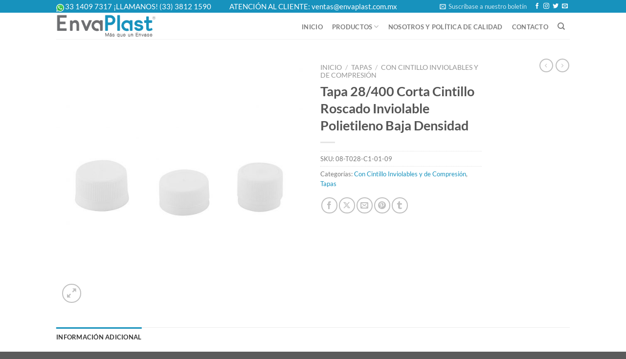

--- FILE ---
content_type: text/html; charset=UTF-8
request_url: https://envaplast.com.mx/productos/tapa-28-400-corta-cintillo-roscado-inviolable-polietileno-baja-densidad/
body_size: 27830
content:
<!DOCTYPE html>
<html lang="es" class="loading-site no-js">
<head>
	<meta charset="UTF-8" />
	<link rel="profile" href="https://gmpg.org/xfn/11" />
	<link rel="pingback" href="https://envaplast.com.mx/xmlrpc.php" />

					<script>document.documentElement.className = document.documentElement.className + ' yes-js js_active js'</script>
			<script>(function(html){html.className = html.className.replace(/\bno-js\b/,'js')})(document.documentElement);</script>
<title>Tapa 28/400 Corta Cintillo Roscado Inviolable Polietileno Baja Densidad &#8211; Envaplast</title>
<meta name='robots' content='max-image-preview:large' />
	<style>img:is([sizes="auto" i], [sizes^="auto," i]) { contain-intrinsic-size: 3000px 1500px }</style>
	<meta name="viewport" content="width=device-width, initial-scale=1" /><link rel='dns-prefetch' href='//www.google.com' />

<link rel='prefetch' href='https://envaplast.com.mx/wp-content/themes/flatsome/assets/js/flatsome.js?ver=e1ad26bd5672989785e1' />
<link rel='prefetch' href='https://envaplast.com.mx/wp-content/themes/flatsome/assets/js/chunk.slider.js?ver=3.19.9' />
<link rel='prefetch' href='https://envaplast.com.mx/wp-content/themes/flatsome/assets/js/chunk.popups.js?ver=3.19.9' />
<link rel='prefetch' href='https://envaplast.com.mx/wp-content/themes/flatsome/assets/js/chunk.tooltips.js?ver=3.19.9' />
<link rel='prefetch' href='https://envaplast.com.mx/wp-content/themes/flatsome/assets/js/woocommerce.js?ver=dd6035ce106022a74757' />
<link rel="alternate" type="application/rss+xml" title="Envaplast &raquo; Feed" href="https://envaplast.com.mx/feed/" />
<link rel="alternate" type="application/rss+xml" title="Envaplast &raquo; RSS de los comentarios" href="https://envaplast.com.mx/comments/feed/" />
		<!-- This site uses the Google Analytics by ExactMetrics plugin v8.10.1 - Using Analytics tracking - https://www.exactmetrics.com/ -->
							<script src="//www.googletagmanager.com/gtag/js?id=G-2VMYVEK7PN"  data-cfasync="false" data-wpfc-render="false" type="text/javascript" async></script>
			<script data-cfasync="false" data-wpfc-render="false" type="text/javascript">
				var em_version = '8.10.1';
				var em_track_user = true;
				var em_no_track_reason = '';
								var ExactMetricsDefaultLocations = {"page_location":"https:\/\/envaplast.com.mx\/productos\/tapa-28-400-corta-cintillo-roscado-inviolable-polietileno-baja-densidad\/"};
								if ( typeof ExactMetricsPrivacyGuardFilter === 'function' ) {
					var ExactMetricsLocations = (typeof ExactMetricsExcludeQuery === 'object') ? ExactMetricsPrivacyGuardFilter( ExactMetricsExcludeQuery ) : ExactMetricsPrivacyGuardFilter( ExactMetricsDefaultLocations );
				} else {
					var ExactMetricsLocations = (typeof ExactMetricsExcludeQuery === 'object') ? ExactMetricsExcludeQuery : ExactMetricsDefaultLocations;
				}

								var disableStrs = [
										'ga-disable-G-2VMYVEK7PN',
									];

				/* Function to detect opted out users */
				function __gtagTrackerIsOptedOut() {
					for (var index = 0; index < disableStrs.length; index++) {
						if (document.cookie.indexOf(disableStrs[index] + '=true') > -1) {
							return true;
						}
					}

					return false;
				}

				/* Disable tracking if the opt-out cookie exists. */
				if (__gtagTrackerIsOptedOut()) {
					for (var index = 0; index < disableStrs.length; index++) {
						window[disableStrs[index]] = true;
					}
				}

				/* Opt-out function */
				function __gtagTrackerOptout() {
					for (var index = 0; index < disableStrs.length; index++) {
						document.cookie = disableStrs[index] + '=true; expires=Thu, 31 Dec 2099 23:59:59 UTC; path=/';
						window[disableStrs[index]] = true;
					}
				}

				if ('undefined' === typeof gaOptout) {
					function gaOptout() {
						__gtagTrackerOptout();
					}
				}
								window.dataLayer = window.dataLayer || [];

				window.ExactMetricsDualTracker = {
					helpers: {},
					trackers: {},
				};
				if (em_track_user) {
					function __gtagDataLayer() {
						dataLayer.push(arguments);
					}

					function __gtagTracker(type, name, parameters) {
						if (!parameters) {
							parameters = {};
						}

						if (parameters.send_to) {
							__gtagDataLayer.apply(null, arguments);
							return;
						}

						if (type === 'event') {
														parameters.send_to = exactmetrics_frontend.v4_id;
							var hookName = name;
							if (typeof parameters['event_category'] !== 'undefined') {
								hookName = parameters['event_category'] + ':' + name;
							}

							if (typeof ExactMetricsDualTracker.trackers[hookName] !== 'undefined') {
								ExactMetricsDualTracker.trackers[hookName](parameters);
							} else {
								__gtagDataLayer('event', name, parameters);
							}
							
						} else {
							__gtagDataLayer.apply(null, arguments);
						}
					}

					__gtagTracker('js', new Date());
					__gtagTracker('set', {
						'developer_id.dNDMyYj': true,
											});
					if ( ExactMetricsLocations.page_location ) {
						__gtagTracker('set', ExactMetricsLocations);
					}
										__gtagTracker('config', 'G-2VMYVEK7PN', {"forceSSL":"true"} );
										window.gtag = __gtagTracker;										(function () {
						/* https://developers.google.com/analytics/devguides/collection/analyticsjs/ */
						/* ga and __gaTracker compatibility shim. */
						var noopfn = function () {
							return null;
						};
						var newtracker = function () {
							return new Tracker();
						};
						var Tracker = function () {
							return null;
						};
						var p = Tracker.prototype;
						p.get = noopfn;
						p.set = noopfn;
						p.send = function () {
							var args = Array.prototype.slice.call(arguments);
							args.unshift('send');
							__gaTracker.apply(null, args);
						};
						var __gaTracker = function () {
							var len = arguments.length;
							if (len === 0) {
								return;
							}
							var f = arguments[len - 1];
							if (typeof f !== 'object' || f === null || typeof f.hitCallback !== 'function') {
								if ('send' === arguments[0]) {
									var hitConverted, hitObject = false, action;
									if ('event' === arguments[1]) {
										if ('undefined' !== typeof arguments[3]) {
											hitObject = {
												'eventAction': arguments[3],
												'eventCategory': arguments[2],
												'eventLabel': arguments[4],
												'value': arguments[5] ? arguments[5] : 1,
											}
										}
									}
									if ('pageview' === arguments[1]) {
										if ('undefined' !== typeof arguments[2]) {
											hitObject = {
												'eventAction': 'page_view',
												'page_path': arguments[2],
											}
										}
									}
									if (typeof arguments[2] === 'object') {
										hitObject = arguments[2];
									}
									if (typeof arguments[5] === 'object') {
										Object.assign(hitObject, arguments[5]);
									}
									if ('undefined' !== typeof arguments[1].hitType) {
										hitObject = arguments[1];
										if ('pageview' === hitObject.hitType) {
											hitObject.eventAction = 'page_view';
										}
									}
									if (hitObject) {
										action = 'timing' === arguments[1].hitType ? 'timing_complete' : hitObject.eventAction;
										hitConverted = mapArgs(hitObject);
										__gtagTracker('event', action, hitConverted);
									}
								}
								return;
							}

							function mapArgs(args) {
								var arg, hit = {};
								var gaMap = {
									'eventCategory': 'event_category',
									'eventAction': 'event_action',
									'eventLabel': 'event_label',
									'eventValue': 'event_value',
									'nonInteraction': 'non_interaction',
									'timingCategory': 'event_category',
									'timingVar': 'name',
									'timingValue': 'value',
									'timingLabel': 'event_label',
									'page': 'page_path',
									'location': 'page_location',
									'title': 'page_title',
									'referrer' : 'page_referrer',
								};
								for (arg in args) {
																		if (!(!args.hasOwnProperty(arg) || !gaMap.hasOwnProperty(arg))) {
										hit[gaMap[arg]] = args[arg];
									} else {
										hit[arg] = args[arg];
									}
								}
								return hit;
							}

							try {
								f.hitCallback();
							} catch (ex) {
							}
						};
						__gaTracker.create = newtracker;
						__gaTracker.getByName = newtracker;
						__gaTracker.getAll = function () {
							return [];
						};
						__gaTracker.remove = noopfn;
						__gaTracker.loaded = true;
						window['__gaTracker'] = __gaTracker;
					})();
									} else {
										console.log("");
					(function () {
						function __gtagTracker() {
							return null;
						}

						window['__gtagTracker'] = __gtagTracker;
						window['gtag'] = __gtagTracker;
					})();
									}
			</script>
							<!-- / Google Analytics by ExactMetrics -->
		<style id='wp-emoji-styles-inline-css' type='text/css'>

	img.wp-smiley, img.emoji {
		display: inline !important;
		border: none !important;
		box-shadow: none !important;
		height: 1em !important;
		width: 1em !important;
		margin: 0 0.07em !important;
		vertical-align: -0.1em !important;
		background: none !important;
		padding: 0 !important;
	}
</style>
<style id='wp-block-library-inline-css' type='text/css'>
:root{--wp-admin-theme-color:#007cba;--wp-admin-theme-color--rgb:0,124,186;--wp-admin-theme-color-darker-10:#006ba1;--wp-admin-theme-color-darker-10--rgb:0,107,161;--wp-admin-theme-color-darker-20:#005a87;--wp-admin-theme-color-darker-20--rgb:0,90,135;--wp-admin-border-width-focus:2px;--wp-block-synced-color:#7a00df;--wp-block-synced-color--rgb:122,0,223;--wp-bound-block-color:var(--wp-block-synced-color)}@media (min-resolution:192dpi){:root{--wp-admin-border-width-focus:1.5px}}.wp-element-button{cursor:pointer}:root{--wp--preset--font-size--normal:16px;--wp--preset--font-size--huge:42px}:root .has-very-light-gray-background-color{background-color:#eee}:root .has-very-dark-gray-background-color{background-color:#313131}:root .has-very-light-gray-color{color:#eee}:root .has-very-dark-gray-color{color:#313131}:root .has-vivid-green-cyan-to-vivid-cyan-blue-gradient-background{background:linear-gradient(135deg,#00d084,#0693e3)}:root .has-purple-crush-gradient-background{background:linear-gradient(135deg,#34e2e4,#4721fb 50%,#ab1dfe)}:root .has-hazy-dawn-gradient-background{background:linear-gradient(135deg,#faaca8,#dad0ec)}:root .has-subdued-olive-gradient-background{background:linear-gradient(135deg,#fafae1,#67a671)}:root .has-atomic-cream-gradient-background{background:linear-gradient(135deg,#fdd79a,#004a59)}:root .has-nightshade-gradient-background{background:linear-gradient(135deg,#330968,#31cdcf)}:root .has-midnight-gradient-background{background:linear-gradient(135deg,#020381,#2874fc)}.has-regular-font-size{font-size:1em}.has-larger-font-size{font-size:2.625em}.has-normal-font-size{font-size:var(--wp--preset--font-size--normal)}.has-huge-font-size{font-size:var(--wp--preset--font-size--huge)}.has-text-align-center{text-align:center}.has-text-align-left{text-align:left}.has-text-align-right{text-align:right}#end-resizable-editor-section{display:none}.aligncenter{clear:both}.items-justified-left{justify-content:flex-start}.items-justified-center{justify-content:center}.items-justified-right{justify-content:flex-end}.items-justified-space-between{justify-content:space-between}.screen-reader-text{border:0;clip:rect(1px,1px,1px,1px);clip-path:inset(50%);height:1px;margin:-1px;overflow:hidden;padding:0;position:absolute;width:1px;word-wrap:normal!important}.screen-reader-text:focus{background-color:#ddd;clip:auto!important;clip-path:none;color:#444;display:block;font-size:1em;height:auto;left:5px;line-height:normal;padding:15px 23px 14px;text-decoration:none;top:5px;width:auto;z-index:100000}html :where(.has-border-color){border-style:solid}html :where([style*=border-top-color]){border-top-style:solid}html :where([style*=border-right-color]){border-right-style:solid}html :where([style*=border-bottom-color]){border-bottom-style:solid}html :where([style*=border-left-color]){border-left-style:solid}html :where([style*=border-width]){border-style:solid}html :where([style*=border-top-width]){border-top-style:solid}html :where([style*=border-right-width]){border-right-style:solid}html :where([style*=border-bottom-width]){border-bottom-style:solid}html :where([style*=border-left-width]){border-left-style:solid}html :where(img[class*=wp-image-]){height:auto;max-width:100%}:where(figure){margin:0 0 1em}html :where(.is-position-sticky){--wp-admin--admin-bar--position-offset:var(--wp-admin--admin-bar--height,0px)}@media screen and (max-width:600px){html :where(.is-position-sticky){--wp-admin--admin-bar--position-offset:0px}}
</style>
<link rel='stylesheet' id='photoswipe-css' href='https://envaplast.com.mx/wp-content/plugins/woocommerce/assets/css/photoswipe/photoswipe.min.css?ver=10.3.5' type='text/css' media='all' />
<link rel='stylesheet' id='photoswipe-default-skin-css' href='https://envaplast.com.mx/wp-content/plugins/woocommerce/assets/css/photoswipe/default-skin/default-skin.min.css?ver=10.3.5' type='text/css' media='all' />
<style id='woocommerce-inline-inline-css' type='text/css'>
.woocommerce form .form-row .required { visibility: visible; }
</style>
<link rel='stylesheet' id='brands-styles-css' href='https://envaplast.com.mx/wp-content/plugins/woocommerce/assets/css/brands.css?ver=10.3.5' type='text/css' media='all' />
<link rel='stylesheet' id='flatsome-woocommerce-wishlist-css' href='https://envaplast.com.mx/wp-content/themes/flatsome/inc/integrations/wc-yith-wishlist/wishlist.css?ver=3.19.9' type='text/css' media='all' />
<link rel='stylesheet' id='flatsome-main-css' href='https://envaplast.com.mx/wp-content/themes/flatsome/assets/css/flatsome.css?ver=3.19.9' type='text/css' media='all' />
<style id='flatsome-main-inline-css' type='text/css'>
@font-face {
				font-family: "fl-icons";
				font-display: block;
				src: url(https://envaplast.com.mx/wp-content/themes/flatsome/assets/css/icons/fl-icons.eot?v=3.19.9);
				src:
					url(https://envaplast.com.mx/wp-content/themes/flatsome/assets/css/icons/fl-icons.eot#iefix?v=3.19.9) format("embedded-opentype"),
					url(https://envaplast.com.mx/wp-content/themes/flatsome/assets/css/icons/fl-icons.woff2?v=3.19.9) format("woff2"),
					url(https://envaplast.com.mx/wp-content/themes/flatsome/assets/css/icons/fl-icons.ttf?v=3.19.9) format("truetype"),
					url(https://envaplast.com.mx/wp-content/themes/flatsome/assets/css/icons/fl-icons.woff?v=3.19.9) format("woff"),
					url(https://envaplast.com.mx/wp-content/themes/flatsome/assets/css/icons/fl-icons.svg?v=3.19.9#fl-icons) format("svg");
			}
</style>
<link rel='stylesheet' id='flatsome-shop-css' href='https://envaplast.com.mx/wp-content/themes/flatsome/assets/css/flatsome-shop.css?ver=3.19.9' type='text/css' media='all' />
<link rel='stylesheet' id='flatsome-style-css' href='https://envaplast.com.mx/wp-content/themes/flatsome-child/style.css?ver=3.0' type='text/css' media='all' />
<script type="text/javascript">
            window._nslDOMReady = (function () {
                const executedCallbacks = new Set();
            
                return function (callback) {
                    /**
                    * Third parties might dispatch DOMContentLoaded events, so we need to ensure that we only run our callback once!
                    */
                    if (executedCallbacks.has(callback)) return;
            
                    const wrappedCallback = function () {
                        if (executedCallbacks.has(callback)) return;
                        executedCallbacks.add(callback);
                        callback();
                    };
            
                    if (document.readyState === "complete" || document.readyState === "interactive") {
                        wrappedCallback();
                    } else {
                        document.addEventListener("DOMContentLoaded", wrappedCallback);
                    }
                };
            })();
        </script><script type="text/javascript" src="https://envaplast.com.mx/wp-content/plugins/google-analytics-dashboard-for-wp/assets/js/frontend-gtag.min.js?ver=8.10.1" id="exactmetrics-frontend-script-js" async="async" data-wp-strategy="async"></script>
<script data-cfasync="false" data-wpfc-render="false" type="text/javascript" id='exactmetrics-frontend-script-js-extra'>/* <![CDATA[ */
var exactmetrics_frontend = {"js_events_tracking":"true","download_extensions":"zip,mp3,mpeg,pdf,docx,pptx,xlsx,rar","inbound_paths":"[{\"path\":\"\\\/go\\\/\",\"label\":\"affiliate\"},{\"path\":\"\\\/recommend\\\/\",\"label\":\"affiliate\"}]","home_url":"https:\/\/envaplast.com.mx","hash_tracking":"false","v4_id":"G-2VMYVEK7PN"};/* ]]> */
</script>
<script type="text/javascript" src="https://envaplast.com.mx/wp-includes/js/jquery/jquery.min.js?ver=3.7.1" id="jquery-core-js"></script>
<script type="text/javascript" src="https://envaplast.com.mx/wp-includes/js/jquery/jquery-migrate.min.js?ver=3.4.1" id="jquery-migrate-js"></script>
<script type="text/javascript" src="https://envaplast.com.mx/wp-content/plugins/woocommerce/assets/js/jquery-blockui/jquery.blockUI.min.js?ver=2.7.0-wc.10.3.5" id="wc-jquery-blockui-js" data-wp-strategy="defer"></script>
<script type="text/javascript" id="wc-add-to-cart-js-extra">
/* <![CDATA[ */
var wc_add_to_cart_params = {"ajax_url":"\/wp-admin\/admin-ajax.php","wc_ajax_url":"\/?wc-ajax=%%endpoint%%","i18n_view_cart":"Ver carrito","cart_url":"https:\/\/envaplast.com.mx\/cart\/","is_cart":"","cart_redirect_after_add":"no"};
/* ]]> */
</script>
<script type="text/javascript" src="https://envaplast.com.mx/wp-content/plugins/woocommerce/assets/js/frontend/add-to-cart.min.js?ver=10.3.5" id="wc-add-to-cart-js" defer="defer" data-wp-strategy="defer"></script>
<script type="text/javascript" src="https://envaplast.com.mx/wp-content/plugins/woocommerce/assets/js/photoswipe/photoswipe.min.js?ver=4.1.1-wc.10.3.5" id="wc-photoswipe-js" defer="defer" data-wp-strategy="defer"></script>
<script type="text/javascript" src="https://envaplast.com.mx/wp-content/plugins/woocommerce/assets/js/photoswipe/photoswipe-ui-default.min.js?ver=4.1.1-wc.10.3.5" id="wc-photoswipe-ui-default-js" defer="defer" data-wp-strategy="defer"></script>
<script type="text/javascript" id="wc-single-product-js-extra">
/* <![CDATA[ */
var wc_single_product_params = {"i18n_required_rating_text":"Por favor elige una puntuaci\u00f3n","i18n_rating_options":["1 of 5 stars","2 of 5 stars","3 of 5 stars","4 of 5 stars","5 of 5 stars"],"i18n_product_gallery_trigger_text":"View full-screen image gallery","review_rating_required":"yes","flexslider":{"rtl":false,"animation":"slide","smoothHeight":true,"directionNav":false,"controlNav":"thumbnails","slideshow":false,"animationSpeed":500,"animationLoop":false,"allowOneSlide":false},"zoom_enabled":"","zoom_options":[],"photoswipe_enabled":"1","photoswipe_options":{"shareEl":false,"closeOnScroll":false,"history":false,"hideAnimationDuration":0,"showAnimationDuration":0},"flexslider_enabled":""};
/* ]]> */
</script>
<script type="text/javascript" src="https://envaplast.com.mx/wp-content/plugins/woocommerce/assets/js/frontend/single-product.min.js?ver=10.3.5" id="wc-single-product-js" defer="defer" data-wp-strategy="defer"></script>
<script type="text/javascript" src="https://envaplast.com.mx/wp-content/plugins/woocommerce/assets/js/js-cookie/js.cookie.min.js?ver=2.1.4-wc.10.3.5" id="wc-js-cookie-js" data-wp-strategy="defer"></script>
<link rel="https://api.w.org/" href="https://envaplast.com.mx/wp-json/" /><link rel="alternate" title="JSON" type="application/json" href="https://envaplast.com.mx/wp-json/wp/v2/product/865" /><link rel="EditURI" type="application/rsd+xml" title="RSD" href="https://envaplast.com.mx/xmlrpc.php?rsd" />
<link rel="canonical" href="https://envaplast.com.mx/productos/tapa-28-400-corta-cintillo-roscado-inviolable-polietileno-baja-densidad/" />
<link rel="alternate" title="oEmbed (JSON)" type="application/json+oembed" href="https://envaplast.com.mx/wp-json/oembed/1.0/embed?url=https%3A%2F%2Fenvaplast.com.mx%2Fproductos%2Ftapa-28-400-corta-cintillo-roscado-inviolable-polietileno-baja-densidad%2F" />
<link rel="alternate" title="oEmbed (XML)" type="text/xml+oembed" href="https://envaplast.com.mx/wp-json/oembed/1.0/embed?url=https%3A%2F%2Fenvaplast.com.mx%2Fproductos%2Ftapa-28-400-corta-cintillo-roscado-inviolable-polietileno-baja-densidad%2F&#038;format=xml" />
	<noscript><style>.woocommerce-product-gallery{ opacity: 1 !important; }</style></noscript>
	<link rel="icon" href="https://envaplast.com.mx/wp-content/uploads/2024/08/cropped-LOGO-SELECCIONADO_Mesa-de-trabajo-4-1-32x32.png" sizes="32x32" />
<link rel="icon" href="https://envaplast.com.mx/wp-content/uploads/2024/08/cropped-LOGO-SELECCIONADO_Mesa-de-trabajo-4-1-192x192.png" sizes="192x192" />
<link rel="apple-touch-icon" href="https://envaplast.com.mx/wp-content/uploads/2024/08/cropped-LOGO-SELECCIONADO_Mesa-de-trabajo-4-1-180x180.png" />
<meta name="msapplication-TileImage" content="https://envaplast.com.mx/wp-content/uploads/2024/08/cropped-LOGO-SELECCIONADO_Mesa-de-trabajo-4-1-270x270.png" />
<style id="custom-css" type="text/css">:root {--primary-color: #1792bd;--fs-color-primary: #1792bd;--fs-color-secondary: #d26e4b;--fs-color-success: #7a9c59;--fs-color-alert: #b20000;--fs-experimental-link-color: #1792bd;--fs-experimental-link-color-hover: #111;}.tooltipster-base {--tooltip-color: #fff;--tooltip-bg-color: #000;}.off-canvas-right .mfp-content, .off-canvas-left .mfp-content {--drawer-width: 300px;}.off-canvas .mfp-content.off-canvas-cart {--drawer-width: 360px;}.header-main{height: 54px}#logo img{max-height: 54px}#logo{width:272px;}#logo img{padding:3px 0;}.header-bottom{min-height: 55px}.header-top{min-height: 20px}.transparent .header-main{height: 90px}.transparent #logo img{max-height: 90px}.has-transparent + .page-title:first-of-type,.has-transparent + #main > .page-title,.has-transparent + #main > div > .page-title,.has-transparent + #main .page-header-wrapper:first-of-type .page-title{padding-top: 120px;}.header.show-on-scroll,.stuck .header-main{height:70px!important}.stuck #logo img{max-height: 70px!important}.search-form{ width: 80%;}.header-bottom {background-color: #f1f1f1}.top-bar-nav > li > a{line-height: 16px }.header-main .nav > li > a{line-height: 16px }.header-bottom-nav > li > a{line-height: 16px }@media (max-width: 549px) {.header-main{height: 70px}#logo img{max-height: 70px}}body{font-family: Lato, sans-serif;}body {font-weight: 400;font-style: normal;}.nav > li > a {font-family: Lato, sans-serif;}.mobile-sidebar-levels-2 .nav > li > ul > li > a {font-family: Lato, sans-serif;}.nav > li > a,.mobile-sidebar-levels-2 .nav > li > ul > li > a {font-weight: 700;font-style: normal;}h1,h2,h3,h4,h5,h6,.heading-font, .off-canvas-center .nav-sidebar.nav-vertical > li > a{font-family: Lato, sans-serif;}h1,h2,h3,h4,h5,h6,.heading-font,.banner h1,.banner h2 {font-weight: 700;font-style: normal;}.alt-font{font-family: "Dancing Script", sans-serif;}.shop-page-title.featured-title .title-bg{ background-image: url(https://envaplast.com.mx/wp-content/uploads/2018/06/tapas-11.jpg)!important;}@media screen and (min-width: 550px){.products .box-vertical .box-image{min-width: 300px!important;width: 300px!important;}}.nav-vertical-fly-out > li + li {border-top-width: 1px; border-top-style: solid;}.label-new.menu-item > a:after{content:"New";}.label-hot.menu-item > a:after{content:"Hot";}.label-sale.menu-item > a:after{content:"Sale";}.label-popular.menu-item > a:after{content:"Popular";}</style><style id="kirki-inline-styles">/* latin-ext */
@font-face {
  font-family: 'Lato';
  font-style: normal;
  font-weight: 400;
  font-display: swap;
  src: url(https://envaplast.com.mx/wp-content/fonts/lato/S6uyw4BMUTPHjxAwXjeu.woff2) format('woff2');
  unicode-range: U+0100-02BA, U+02BD-02C5, U+02C7-02CC, U+02CE-02D7, U+02DD-02FF, U+0304, U+0308, U+0329, U+1D00-1DBF, U+1E00-1E9F, U+1EF2-1EFF, U+2020, U+20A0-20AB, U+20AD-20C0, U+2113, U+2C60-2C7F, U+A720-A7FF;
}
/* latin */
@font-face {
  font-family: 'Lato';
  font-style: normal;
  font-weight: 400;
  font-display: swap;
  src: url(https://envaplast.com.mx/wp-content/fonts/lato/S6uyw4BMUTPHjx4wXg.woff2) format('woff2');
  unicode-range: U+0000-00FF, U+0131, U+0152-0153, U+02BB-02BC, U+02C6, U+02DA, U+02DC, U+0304, U+0308, U+0329, U+2000-206F, U+20AC, U+2122, U+2191, U+2193, U+2212, U+2215, U+FEFF, U+FFFD;
}
/* latin-ext */
@font-face {
  font-family: 'Lato';
  font-style: normal;
  font-weight: 700;
  font-display: swap;
  src: url(https://envaplast.com.mx/wp-content/fonts/lato/S6u9w4BMUTPHh6UVSwaPGR_p.woff2) format('woff2');
  unicode-range: U+0100-02BA, U+02BD-02C5, U+02C7-02CC, U+02CE-02D7, U+02DD-02FF, U+0304, U+0308, U+0329, U+1D00-1DBF, U+1E00-1E9F, U+1EF2-1EFF, U+2020, U+20A0-20AB, U+20AD-20C0, U+2113, U+2C60-2C7F, U+A720-A7FF;
}
/* latin */
@font-face {
  font-family: 'Lato';
  font-style: normal;
  font-weight: 700;
  font-display: swap;
  src: url(https://envaplast.com.mx/wp-content/fonts/lato/S6u9w4BMUTPHh6UVSwiPGQ.woff2) format('woff2');
  unicode-range: U+0000-00FF, U+0131, U+0152-0153, U+02BB-02BC, U+02C6, U+02DA, U+02DC, U+0304, U+0308, U+0329, U+2000-206F, U+20AC, U+2122, U+2191, U+2193, U+2212, U+2215, U+FEFF, U+FFFD;
}/* vietnamese */
@font-face {
  font-family: 'Dancing Script';
  font-style: normal;
  font-weight: 400;
  font-display: swap;
  src: url(https://envaplast.com.mx/wp-content/fonts/dancing-script/If2cXTr6YS-zF4S-kcSWSVi_sxjsohD9F50Ruu7BMSo3Rep8ltA.woff2) format('woff2');
  unicode-range: U+0102-0103, U+0110-0111, U+0128-0129, U+0168-0169, U+01A0-01A1, U+01AF-01B0, U+0300-0301, U+0303-0304, U+0308-0309, U+0323, U+0329, U+1EA0-1EF9, U+20AB;
}
/* latin-ext */
@font-face {
  font-family: 'Dancing Script';
  font-style: normal;
  font-weight: 400;
  font-display: swap;
  src: url(https://envaplast.com.mx/wp-content/fonts/dancing-script/If2cXTr6YS-zF4S-kcSWSVi_sxjsohD9F50Ruu7BMSo3ROp8ltA.woff2) format('woff2');
  unicode-range: U+0100-02BA, U+02BD-02C5, U+02C7-02CC, U+02CE-02D7, U+02DD-02FF, U+0304, U+0308, U+0329, U+1D00-1DBF, U+1E00-1E9F, U+1EF2-1EFF, U+2020, U+20A0-20AB, U+20AD-20C0, U+2113, U+2C60-2C7F, U+A720-A7FF;
}
/* latin */
@font-face {
  font-family: 'Dancing Script';
  font-style: normal;
  font-weight: 400;
  font-display: swap;
  src: url(https://envaplast.com.mx/wp-content/fonts/dancing-script/If2cXTr6YS-zF4S-kcSWSVi_sxjsohD9F50Ruu7BMSo3Sup8.woff2) format('woff2');
  unicode-range: U+0000-00FF, U+0131, U+0152-0153, U+02BB-02BC, U+02C6, U+02DA, U+02DC, U+0304, U+0308, U+0329, U+2000-206F, U+20AC, U+2122, U+2191, U+2193, U+2212, U+2215, U+FEFF, U+FFFD;
}</style><noscript><style id="rocket-lazyload-nojs-css">.rll-youtube-player, [data-lazy-src]{display:none !important;}</style></noscript></head>

<body data-rsssl=1 class="product-template-default single single-product postid-865 theme-flatsome woocommerce woocommerce-page woocommerce-no-js lightbox nav-dropdown-has-arrow nav-dropdown-has-shadow nav-dropdown-has-border">


<a class="skip-link screen-reader-text" href="#main">Skip to content</a>

<div id="wrapper">

	
	<header id="header" class="header has-sticky sticky-jump">
		<div class="header-wrapper">
			<div id="top-bar" class="header-top hide-for-sticky nav-dark flex-has-center">
    <div class="flex-row container">
      <div class="flex-col hide-for-medium flex-left">
          <ul class="nav nav-left medium-nav-center nav-small  nav-divided">
              <li class="html custom html_topbar_left"><img src="data:image/svg+xml,%3Csvg%20xmlns='http://www.w3.org/2000/svg'%20viewBox='0%200%2016%2016'%3E%3C/svg%3E" width="16" height="16" data-lazy-src="https://envaplast.com.mx/wp-content/uploads/2019/02/icono-wa.png" /><noscript><img src="https://envaplast.com.mx/wp-content/uploads/2019/02/icono-wa.png" width="16" height="16" /></noscript> <span style="font-size: 15px;">  33 1409 7317 ¡LLAMANOS! (33) 3812 1590</span></li>          </ul>
      </div>

      <div class="flex-col hide-for-medium flex-center">
          <ul class="nav nav-center nav-small  nav-divided">
              <li class="html custom html_topbar_right"><span style="font-size: 15px;">ATENCIÓN AL CLIENTE: <span style="color: #ffffff;"><a style="color: #ffffff;" href="mailto:ventas@envaplast.com.mx">ventas@envaplast.com.mx</a></span></span></li>          </ul>
      </div>

      <div class="flex-col hide-for-medium flex-right">
         <ul class="nav top-bar-nav nav-right nav-small  nav-divided">
              <li class="header-newsletter-item has-icon">

<a href="#header-newsletter-signup" class="tooltip is-small"
  title="Suscribirse">

      <i class="icon-envelop"></i>
  
      <span class="header-newsletter-title hide-for-medium">
      Suscríbase a nuestro boletín    </span>
  </a>
	<div id="header-newsletter-signup"
	     class="lightbox-by-id lightbox-content mfp-hide lightbox-white "
	     style="max-width:700px ;padding:0px">
		
  <div class="banner has-hover" id="banner-533616383">
          <div class="banner-inner fill">
        <div class="banner-bg fill" >
            <img width="147" height="147" src="data:image/svg+xml,%3Csvg%20xmlns='http://www.w3.org/2000/svg'%20viewBox='0%200%20147%20147'%3E%3C/svg%3E" class="bg" alt="" data-lazy-src="https://envaplast.com.mx/wp-content/themes/flatsome/assets/img/missing.jpg" /><noscript><img width="147" height="147" src="https://envaplast.com.mx/wp-content/themes/flatsome/assets/img/missing.jpg" class="bg" alt="" /></noscript>                        <div class="overlay"></div>            
	<div class="is-border is-dashed"
		style="border-color:rgba(255,255,255,.3);border-width:2px 2px 2px 2px;margin:10px;">
	</div>
                    </div>
		
        <div class="banner-layers container">
            <div class="fill banner-link"></div>               <div id="text-box-1478821219" class="text-box banner-layer x10 md-x10 lg-x10 y50 md-y50 lg-y50 res-text">
                     <div data-animate="fadeInUp">           <div class="text-box-content text dark">
              
              <div class="text-inner text-left">
                  <h3 class="uppercase">Suscribirse</h3><p class="lead">Reciba noticias y promociones exclusivas sobre nuestros productos directo en su correo electrónico.</p>
<div class="wpcf7 no-js" id="wpcf7-f7-o1" lang="en-US" dir="ltr" data-wpcf7-id="7">
<div class="screen-reader-response"><p role="status" aria-live="polite" aria-atomic="true"></p> <ul></ul></div>
<form action="/productos/tapa-28-400-corta-cintillo-roscado-inviolable-polietileno-baja-densidad/#wpcf7-f7-o1" method="post" class="wpcf7-form init" aria-label="Contact form" novalidate="novalidate" data-status="init">
<fieldset class="hidden-fields-container"><input type="hidden" name="_wpcf7" value="7" /><input type="hidden" name="_wpcf7_version" value="6.1.3" /><input type="hidden" name="_wpcf7_locale" value="en_US" /><input type="hidden" name="_wpcf7_unit_tag" value="wpcf7-f7-o1" /><input type="hidden" name="_wpcf7_container_post" value="0" /><input type="hidden" name="_wpcf7_posted_data_hash" value="" />
</fieldset>
<div class="form-flat">
	<p><span class="wpcf7-form-control-wrap" data-name="your-email"><input size="40" maxlength="400" class="wpcf7-form-control wpcf7-email wpcf7-validates-as-required wpcf7-text wpcf7-validates-as-email" aria-required="true" aria-invalid="false" placeholder="Email (*)" value="" type="email" name="your-email" /></span>
	</p>
	<p><input class="wpcf7-form-control wpcf7-submit has-spinner button" type="submit" value="Suscribirse" />
	</p>
</div><div class="inv-recaptcha-holder"></div><div class="wpcf7-response-output" aria-hidden="true"></div>
</form>
</div>
              </div>
           </div>
       </div>                     
<style>
#text-box-1478821219 {
  width: 60%;
}
#text-box-1478821219 .text-box-content {
  font-size: 100%;
}
@media (min-width:550px) {
  #text-box-1478821219 {
    width: 50%;
  }
}
</style>
    </div>
         </div>
      </div>

            
<style>
#banner-533616383 {
  padding-top: 500px;
}
#banner-533616383 .overlay {
  background-color: rgba(0,0,0,.4);
}
</style>
  </div>

	</div>
	
	</li>
<li class="html header-social-icons ml-0">
	<div class="social-icons follow-icons" ><a href="https://www.facebook.com/envaplastgdl?mibextid=ZbWKwL" target="_blank" data-label="Facebook" class="icon plain facebook tooltip" title="Follow on Facebook" aria-label="Follow on Facebook" rel="noopener nofollow" ><i class="icon-facebook" ></i></a><a href="https://www.instagram.com/envaplast_gdl_oficial?igsh=YWxoZzliaWlod3Ny" target="_blank" data-label="Instagram" class="icon plain instagram tooltip" title="Follow on Instagram" aria-label="Follow on Instagram" rel="noopener nofollow" ><i class="icon-instagram" ></i></a><a href="https://twitter.com" data-label="Twitter" target="_blank" class="icon plain twitter tooltip" title="Follow on Twitter" aria-label="Follow on Twitter" rel="noopener nofollow" ><i class="icon-twitter" ></i></a><a href="mailto:ventas1@envaplast.com.mx" data-label="E-mail" target="_blank" class="icon plain email tooltip" title="Send us an email" aria-label="Send us an email" rel="nofollow noopener" ><i class="icon-envelop" ></i></a></div></li>
          </ul>
      </div>

            <div class="flex-col show-for-medium flex-grow">
          <ul class="nav nav-center nav-small mobile-nav  nav-divided">
              <li class="html custom html_topbar_left"><img src="data:image/svg+xml,%3Csvg%20xmlns='http://www.w3.org/2000/svg'%20viewBox='0%200%2016%2016'%3E%3C/svg%3E" width="16" height="16" data-lazy-src="https://envaplast.com.mx/wp-content/uploads/2019/02/icono-wa.png" /><noscript><img src="https://envaplast.com.mx/wp-content/uploads/2019/02/icono-wa.png" width="16" height="16" /></noscript> <span style="font-size: 15px;">  33 1409 7317 ¡LLAMANOS! (33) 3812 1590</span></li>          </ul>
      </div>
      
    </div>
</div>
<div id="masthead" class="header-main ">
      <div class="header-inner flex-row container logo-left medium-logo-center" role="navigation">

          <!-- Logo -->
          <div id="logo" class="flex-col logo">
            
<!-- Header logo -->
<a href="https://envaplast.com.mx/" title="Envaplast - Más que un Envase" rel="home">
		<img width="1020" height="240" src="data:image/svg+xml,%3Csvg%20xmlns='http://www.w3.org/2000/svg'%20viewBox='0%200%201020%20240'%3E%3C/svg%3E" class="header_logo header-logo" alt="Envaplast" data-lazy-src="https://envaplast.com.mx/wp-content/uploads/2024/08/LOGO-SELECCIONADO-01.png"/><noscript><img width="1020" height="240" src="https://envaplast.com.mx/wp-content/uploads/2024/08/LOGO-SELECCIONADO-01.png" class="header_logo header-logo" alt="Envaplast"/></noscript><img  width="1020" height="240" src="data:image/svg+xml,%3Csvg%20xmlns='http://www.w3.org/2000/svg'%20viewBox='0%200%201020%20240'%3E%3C/svg%3E" class="header-logo-dark" alt="Envaplast" data-lazy-src="https://envaplast.com.mx/wp-content/uploads/2024/08/LOGO-SELECCIONADO-01.png"/><noscript><img  width="1020" height="240" src="https://envaplast.com.mx/wp-content/uploads/2024/08/LOGO-SELECCIONADO-01.png" class="header-logo-dark" alt="Envaplast"/></noscript></a>
          </div>

          <!-- Mobile Left Elements -->
          <div class="flex-col show-for-medium flex-left">
            <ul class="mobile-nav nav nav-left ">
              <li class="nav-icon has-icon">
  		<a href="#" data-open="#main-menu" data-pos="left" data-bg="main-menu-overlay" data-color="" class="is-small" aria-label="Menu" aria-controls="main-menu" aria-expanded="false">

		  <i class="icon-menu" ></i>
		  		</a>
	</li>
            </ul>
          </div>

          <!-- Left Elements -->
          <div class="flex-col hide-for-medium flex-left
            flex-grow">
            <ul class="header-nav header-nav-main nav nav-left  nav-pills nav-uppercase" >
                          </ul>
          </div>

          <!-- Right Elements -->
          <div class="flex-col hide-for-medium flex-right">
            <ul class="header-nav header-nav-main nav nav-right  nav-pills nav-uppercase">
              <li id="menu-item-987" class="menu-item menu-item-type-post_type menu-item-object-page menu-item-home menu-item-987 menu-item-design-default"><a href="https://envaplast.com.mx/" class="nav-top-link">Inicio</a></li>
<li id="menu-item-922" class="menu-item menu-item-type-custom menu-item-object-custom menu-item-has-children menu-item-922 menu-item-design-default has-dropdown"><a href="#" class="nav-top-link" aria-expanded="false" aria-haspopup="menu">Productos<i class="icon-angle-down" ></i></a>
<ul class="sub-menu nav-dropdown nav-dropdown-default">
	<li id="menu-item-1104" class="menu-item menu-item-type-custom menu-item-object-custom menu-item-1104"><a href="/categorias/agroquimicos/">Agroquimicos</a></li>
	<li id="menu-item-1105" class="menu-item menu-item-type-custom menu-item-object-custom menu-item-1105"><a href="/categorias/alimentos-y-bebidas/">Alimentos y Bebidas</a></li>
	<li id="menu-item-1106" class="menu-item menu-item-type-custom menu-item-object-custom menu-item-1106"><a href="/categorias/bombas-automatizadoras/">Bombas Automatizadoras</a></li>
	<li id="menu-item-1109" class="menu-item menu-item-type-custom menu-item-object-custom menu-item-1109"><a href="/categorias/cosmetica/">Cosmetica</a></li>
	<li id="menu-item-1107" class="menu-item menu-item-type-custom menu-item-object-custom menu-item-1107"><a href="/categorias/farmaceutica/">Farmaceutica</a></li>
	<li id="menu-item-1110" class="menu-item menu-item-type-custom menu-item-object-custom menu-item-1110"><a href="/categorias/limpieza-industrial/">Limpieza Industrial</a></li>
	<li id="menu-item-1111" class="menu-item menu-item-type-custom menu-item-object-custom menu-item-1111"><a href="/categorias/naturismo/">Naturismo</a></li>
	<li id="menu-item-1112" class="menu-item menu-item-type-custom menu-item-object-custom menu-item-1112"><a href="/categorias/promocionales/">Promocionales</a></li>
	<li id="menu-item-1113" class="menu-item menu-item-type-custom menu-item-object-custom menu-item-1113"><a href="/categorias/tapas/">Tapas</a></li>
</ul>
</li>
<li id="menu-item-265" class="menu-item menu-item-type-post_type menu-item-object-page menu-item-265 menu-item-design-default"><a href="https://envaplast.com.mx/empresa/" class="nav-top-link">Nosotros y Política de Calidad</a></li>
<li id="menu-item-264" class="menu-item menu-item-type-post_type menu-item-object-page menu-item-264 menu-item-design-default"><a href="https://envaplast.com.mx/contacto/" class="nav-top-link">Contacto</a></li>
<li class="header-search header-search-dropdown has-icon has-dropdown menu-item-has-children">
		<a href="#" aria-label="Buscar" class="is-small"><i class="icon-search" ></i></a>
		<ul class="nav-dropdown nav-dropdown-default">
	 	<li class="header-search-form search-form html relative has-icon">
	<div class="header-search-form-wrapper">
		<div class="searchform-wrapper ux-search-box relative form-flat is-normal"><form role="search" method="get" class="searchform" action="https://envaplast.com.mx/">
	<div class="flex-row relative">
						<div class="flex-col flex-grow">
			<label class="screen-reader-text" for="woocommerce-product-search-field-0">Buscar por:</label>
			<input type="search" id="woocommerce-product-search-field-0" class="search-field mb-0" placeholder="Buscar Productos" value="" name="s" />
			<input type="hidden" name="post_type" value="product" />
					</div>
		<div class="flex-col">
			<button type="submit" value="Buscar" class="ux-search-submit submit-button secondary button  icon mb-0" aria-label="Submit">
				<i class="icon-search" ></i>			</button>
		</div>
	</div>
	<div class="live-search-results text-left z-top"></div>
</form>
</div>	</div>
</li>
	</ul>
</li>
            </ul>
          </div>

          <!-- Mobile Right Elements -->
          <div class="flex-col show-for-medium flex-right">
            <ul class="mobile-nav nav nav-right ">
                          </ul>
          </div>

      </div>

            <div class="container"><div class="top-divider full-width"></div></div>
      </div>

<div class="header-bg-container fill"><div class="header-bg-image fill"></div><div class="header-bg-color fill"></div></div>		</div>
	</header>

	
	<main id="main" class="">

	<div class="shop-container">

		
			<div class="container">
	<div class="woocommerce-notices-wrapper"></div></div>
<div id="product-865" class="product type-product post-865 status-publish first instock product_cat-con-cintillo-inviolables-y-de-compresion product_cat-tapas has-post-thumbnail virtual product-type-simple">
	<div class="product-container">

<div class="product-main">
	<div class="row content-row mb-0">

		<div class="product-gallery col large-6">
						
<div class="product-images relative mb-half has-hover woocommerce-product-gallery woocommerce-product-gallery--with-images woocommerce-product-gallery--columns-4 images" data-columns="4">

  <div class="badge-container is-larger absolute left top z-1">

</div>

  <div class="image-tools absolute top show-on-hover right z-3">
    		<div class="wishlist-icon">
			<button class="wishlist-button button is-outline circle icon" aria-label="Wishlist">
				<i class="icon-heart" ></i>			</button>
			<div class="wishlist-popup dark">
				
<div
	class="yith-wcwl-add-to-wishlist add-to-wishlist-865 yith-wcwl-add-to-wishlist--link-style yith-wcwl-add-to-wishlist--single wishlist-fragment on-first-load"
	data-fragment-ref="865"
	data-fragment-options="{&quot;base_url&quot;:&quot;&quot;,&quot;product_id&quot;:865,&quot;parent_product_id&quot;:0,&quot;product_type&quot;:&quot;simple&quot;,&quot;is_single&quot;:true,&quot;in_default_wishlist&quot;:false,&quot;show_view&quot;:true,&quot;browse_wishlist_text&quot;:&quot;Navegar por Lista de Deseos&quot;,&quot;already_in_wishslist_text&quot;:&quot;El producto ya est\u00e1 en la lista de deseos!&quot;,&quot;product_added_text&quot;:&quot;Producto a\u00f1adido!&quot;,&quot;available_multi_wishlist&quot;:false,&quot;disable_wishlist&quot;:false,&quot;show_count&quot;:false,&quot;ajax_loading&quot;:false,&quot;loop_position&quot;:false,&quot;item&quot;:&quot;add_to_wishlist&quot;}"
>
			
			<!-- ADD TO WISHLIST -->
			
<div class="yith-wcwl-add-button">
		<a
		href="?add_to_wishlist=865&#038;_wpnonce=8ac502f818"
		class="add_to_wishlist single_add_to_wishlist"
		data-product-id="865"
		data-product-type="simple"
		data-original-product-id="0"
		data-title="Añadir a la lista de deseos"
		rel="nofollow"
	>
		<svg id="yith-wcwl-icon-heart-outline" class="yith-wcwl-icon-svg" fill="none" stroke-width="1.5" stroke="currentColor" viewBox="0 0 24 24" xmlns="http://www.w3.org/2000/svg">
  <path stroke-linecap="round" stroke-linejoin="round" d="M21 8.25c0-2.485-2.099-4.5-4.688-4.5-1.935 0-3.597 1.126-4.312 2.733-.715-1.607-2.377-2.733-4.313-2.733C5.1 3.75 3 5.765 3 8.25c0 7.22 9 12 9 12s9-4.78 9-12Z"></path>
</svg>		<span>Añadir a la lista de deseos</span>
	</a>
</div>

			<!-- COUNT TEXT -->
			
			</div>
			</div>
		</div>
		  </div>

  <div class="woocommerce-product-gallery__wrapper product-gallery-slider slider slider-nav-small mb-half"
        data-flickity-options='{
                "cellAlign": "center",
                "wrapAround": true,
                "autoPlay": false,
                "prevNextButtons":true,
                "adaptiveHeight": true,
                "imagesLoaded": true,
                "lazyLoad": 1,
                "dragThreshold" : 15,
                "pageDots": false,
                "rightToLeft": false       }'>
    <div data-thumb="https://envaplast.com.mx/wp-content/uploads/2018/06/tapas-11-100x100.jpg" data-thumb-alt="Tapa 28/400 Corta Cintillo Roscado Inviolable Polietileno Baja Densidad" data-thumb-srcset="https://envaplast.com.mx/wp-content/uploads/2018/06/tapas-11-100x100.jpg 100w, https://envaplast.com.mx/wp-content/uploads/2018/06/tapas-11-280x280.jpg 280w, https://envaplast.com.mx/wp-content/uploads/2018/06/tapas-11-400x400.jpg 400w, https://envaplast.com.mx/wp-content/uploads/2018/06/tapas-11-768x768.jpg 768w, https://envaplast.com.mx/wp-content/uploads/2018/06/tapas-11-800x800.jpg 800w, https://envaplast.com.mx/wp-content/uploads/2018/06/tapas-11-300x300.jpg 300w, https://envaplast.com.mx/wp-content/uploads/2018/06/tapas-11-600x600.jpg 600w, https://envaplast.com.mx/wp-content/uploads/2018/06/tapas-11.jpg 1483w"  data-thumb-sizes="(max-width: 100px) 100vw, 100px" class="woocommerce-product-gallery__image slide first"><a href="https://envaplast.com.mx/wp-content/uploads/2018/06/tapas-11.jpg"><img width="600" height="600" src="https://envaplast.com.mx/wp-content/uploads/2018/06/tapas-11-600x600.jpg" class="wp-post-image ux-skip-lazy" alt="Tapa 28/400 Corta Cintillo Roscado Inviolable Polietileno Baja Densidad" data-caption="" data-src="https://envaplast.com.mx/wp-content/uploads/2018/06/tapas-11.jpg" data-large_image="https://envaplast.com.mx/wp-content/uploads/2018/06/tapas-11.jpg" data-large_image_width="1483" data-large_image_height="1483" decoding="async" fetchpriority="high" srcset="https://envaplast.com.mx/wp-content/uploads/2018/06/tapas-11-600x600.jpg 600w, https://envaplast.com.mx/wp-content/uploads/2018/06/tapas-11-280x280.jpg 280w, https://envaplast.com.mx/wp-content/uploads/2018/06/tapas-11-400x400.jpg 400w, https://envaplast.com.mx/wp-content/uploads/2018/06/tapas-11-768x768.jpg 768w, https://envaplast.com.mx/wp-content/uploads/2018/06/tapas-11-800x800.jpg 800w, https://envaplast.com.mx/wp-content/uploads/2018/06/tapas-11-300x300.jpg 300w, https://envaplast.com.mx/wp-content/uploads/2018/06/tapas-11-100x100.jpg 100w, https://envaplast.com.mx/wp-content/uploads/2018/06/tapas-11.jpg 1483w" sizes="(max-width: 600px) 100vw, 600px" /></a></div>  </div>

  <div class="image-tools absolute bottom left z-3">
        <a href="#product-zoom" class="zoom-button button is-outline circle icon tooltip hide-for-small" title="Zoom">
      <i class="icon-expand" ></i>    </a>
   </div>
</div>

					</div>
		<div class="product-info summary col-fit col entry-summary product-summary">
			<nav class="woocommerce-breadcrumb breadcrumbs uppercase"><a href="https://envaplast.com.mx">Inicio</a> <span class="divider">&#47;</span> <a href="https://envaplast.com.mx/categorias/tapas/">Tapas</a> <span class="divider">&#47;</span> <a href="https://envaplast.com.mx/categorias/tapas/con-cintillo-inviolables-y-de-compresion/">Con Cintillo Inviolables y de Compresión</a></nav><h1 class="product-title product_title entry-title">
	Tapa 28/400 Corta Cintillo Roscado Inviolable Polietileno Baja Densidad</h1>

	<div class="is-divider small"></div>
<ul class="next-prev-thumbs is-small show-for-medium">         <li class="prod-dropdown has-dropdown">
               <a href="https://envaplast.com.mx/productos/tapa-28-410-alta-cintillo-28-roscado-polipropileno/"  rel="next" class="button icon is-outline circle">
                  <i class="icon-angle-left" ></i>              </a>
              <div class="nav-dropdown">
                <a title="Tapa 28/410 Alta Cintillo 28 Roscado Polipropileno" href="https://envaplast.com.mx/productos/tapa-28-410-alta-cintillo-28-roscado-polipropileno/">
                <img width="100" height="100" src="data:image/svg+xml,%3Csvg%20xmlns='http://www.w3.org/2000/svg'%20viewBox='0%200%20100%20100'%3E%3C/svg%3E" class="attachment-woocommerce_gallery_thumbnail size-woocommerce_gallery_thumbnail wp-post-image" alt="" decoding="async" data-lazy-srcset="https://envaplast.com.mx/wp-content/uploads/2018/06/tapas-11-100x100.jpg 100w, https://envaplast.com.mx/wp-content/uploads/2018/06/tapas-11-280x280.jpg 280w, https://envaplast.com.mx/wp-content/uploads/2018/06/tapas-11-400x400.jpg 400w, https://envaplast.com.mx/wp-content/uploads/2018/06/tapas-11-768x768.jpg 768w, https://envaplast.com.mx/wp-content/uploads/2018/06/tapas-11-800x800.jpg 800w, https://envaplast.com.mx/wp-content/uploads/2018/06/tapas-11-300x300.jpg 300w, https://envaplast.com.mx/wp-content/uploads/2018/06/tapas-11-600x600.jpg 600w, https://envaplast.com.mx/wp-content/uploads/2018/06/tapas-11.jpg 1483w" data-lazy-sizes="(max-width: 100px) 100vw, 100px" data-lazy-src="https://envaplast.com.mx/wp-content/uploads/2018/06/tapas-11-100x100.jpg" /><noscript><img width="100" height="100" src="https://envaplast.com.mx/wp-content/uploads/2018/06/tapas-11-100x100.jpg" class="attachment-woocommerce_gallery_thumbnail size-woocommerce_gallery_thumbnail wp-post-image" alt="" decoding="async" srcset="https://envaplast.com.mx/wp-content/uploads/2018/06/tapas-11-100x100.jpg 100w, https://envaplast.com.mx/wp-content/uploads/2018/06/tapas-11-280x280.jpg 280w, https://envaplast.com.mx/wp-content/uploads/2018/06/tapas-11-400x400.jpg 400w, https://envaplast.com.mx/wp-content/uploads/2018/06/tapas-11-768x768.jpg 768w, https://envaplast.com.mx/wp-content/uploads/2018/06/tapas-11-800x800.jpg 800w, https://envaplast.com.mx/wp-content/uploads/2018/06/tapas-11-300x300.jpg 300w, https://envaplast.com.mx/wp-content/uploads/2018/06/tapas-11-600x600.jpg 600w, https://envaplast.com.mx/wp-content/uploads/2018/06/tapas-11.jpg 1483w" sizes="(max-width: 100px) 100vw, 100px" /></noscript></a>
              </div>
          </li>
               <li class="prod-dropdown has-dropdown">
               <a href="https://envaplast.com.mx/productos/tapa-24-410-cintillo-roscado-inviolable-polipropileno/" rel="next" class="button icon is-outline circle">
                  <i class="icon-angle-right" ></i>              </a>
              <div class="nav-dropdown">
                  <a title="Tapa 24/410 Cintillo Roscado Inviolable Polipropileno" href="https://envaplast.com.mx/productos/tapa-24-410-cintillo-roscado-inviolable-polipropileno/">
                  <img width="100" height="100" src="data:image/svg+xml,%3Csvg%20xmlns='http://www.w3.org/2000/svg'%20viewBox='0%200%20100%20100'%3E%3C/svg%3E" class="attachment-woocommerce_gallery_thumbnail size-woocommerce_gallery_thumbnail wp-post-image" alt="" decoding="async" data-lazy-srcset="https://envaplast.com.mx/wp-content/uploads/2018/06/tapas-11-100x100.jpg 100w, https://envaplast.com.mx/wp-content/uploads/2018/06/tapas-11-280x280.jpg 280w, https://envaplast.com.mx/wp-content/uploads/2018/06/tapas-11-400x400.jpg 400w, https://envaplast.com.mx/wp-content/uploads/2018/06/tapas-11-768x768.jpg 768w, https://envaplast.com.mx/wp-content/uploads/2018/06/tapas-11-800x800.jpg 800w, https://envaplast.com.mx/wp-content/uploads/2018/06/tapas-11-300x300.jpg 300w, https://envaplast.com.mx/wp-content/uploads/2018/06/tapas-11-600x600.jpg 600w, https://envaplast.com.mx/wp-content/uploads/2018/06/tapas-11.jpg 1483w" data-lazy-sizes="(max-width: 100px) 100vw, 100px" data-lazy-src="https://envaplast.com.mx/wp-content/uploads/2018/06/tapas-11-100x100.jpg" /><noscript><img width="100" height="100" src="https://envaplast.com.mx/wp-content/uploads/2018/06/tapas-11-100x100.jpg" class="attachment-woocommerce_gallery_thumbnail size-woocommerce_gallery_thumbnail wp-post-image" alt="" decoding="async" srcset="https://envaplast.com.mx/wp-content/uploads/2018/06/tapas-11-100x100.jpg 100w, https://envaplast.com.mx/wp-content/uploads/2018/06/tapas-11-280x280.jpg 280w, https://envaplast.com.mx/wp-content/uploads/2018/06/tapas-11-400x400.jpg 400w, https://envaplast.com.mx/wp-content/uploads/2018/06/tapas-11-768x768.jpg 768w, https://envaplast.com.mx/wp-content/uploads/2018/06/tapas-11-800x800.jpg 800w, https://envaplast.com.mx/wp-content/uploads/2018/06/tapas-11-300x300.jpg 300w, https://envaplast.com.mx/wp-content/uploads/2018/06/tapas-11-600x600.jpg 600w, https://envaplast.com.mx/wp-content/uploads/2018/06/tapas-11.jpg 1483w" sizes="(max-width: 100px) 100vw, 100px" /></noscript></a>
              </div>
          </li>
      </ul><div class="price-wrapper">
	<p class="price product-page-price ">
  </p>
</div>
<div class="product_meta">

	
	
		<span class="sku_wrapper">SKU: <span class="sku">08-T028-C1-01-09</span></span>

	
	<span class="posted_in">Categorías: <a href="https://envaplast.com.mx/categorias/tapas/con-cintillo-inviolables-y-de-compresion/" rel="tag">Con Cintillo Inviolables y de Compresión</a>, <a href="https://envaplast.com.mx/categorias/tapas/" rel="tag">Tapas</a></span>
	
	
</div>
<div class="social-icons share-icons share-row relative" ><a href="whatsapp://send?text=Tapa%2028%2F400%20Corta%20Cintillo%20Roscado%20Inviolable%20Polietileno%20Baja%20Densidad - https://envaplast.com.mx/productos/tapa-28-400-corta-cintillo-roscado-inviolable-polietileno-baja-densidad/" data-action="share/whatsapp/share" class="icon button circle is-outline tooltip whatsapp show-for-medium" title="Share on WhatsApp" aria-label="Share on WhatsApp" ><i class="icon-whatsapp" ></i></a><a href="https://www.facebook.com/sharer.php?u=https://envaplast.com.mx/productos/tapa-28-400-corta-cintillo-roscado-inviolable-polietileno-baja-densidad/" data-label="Facebook" onclick="window.open(this.href,this.title,'width=500,height=500,top=300px,left=300px'); return false;" target="_blank" class="icon button circle is-outline tooltip facebook" title="Share on Facebook" aria-label="Share on Facebook" rel="noopener nofollow" ><i class="icon-facebook" ></i></a><a href="https://x.com/share?url=https://envaplast.com.mx/productos/tapa-28-400-corta-cintillo-roscado-inviolable-polietileno-baja-densidad/" onclick="window.open(this.href,this.title,'width=500,height=500,top=300px,left=300px'); return false;" target="_blank" class="icon button circle is-outline tooltip x" title="Share on X" aria-label="Share on X" rel="noopener nofollow" ><i class="icon-x" ></i></a><a href="mailto:?subject=Tapa%2028%2F400%20Corta%20Cintillo%20Roscado%20Inviolable%20Polietileno%20Baja%20Densidad&body=Check%20this%20out%3A%20https%3A%2F%2Fenvaplast.com.mx%2Fproductos%2Ftapa-28-400-corta-cintillo-roscado-inviolable-polietileno-baja-densidad%2F" class="icon button circle is-outline tooltip email" title="Email to a Friend" aria-label="Email to a Friend" rel="nofollow" ><i class="icon-envelop" ></i></a><a href="https://pinterest.com/pin/create/button?url=https://envaplast.com.mx/productos/tapa-28-400-corta-cintillo-roscado-inviolable-polietileno-baja-densidad/&media=https://envaplast.com.mx/wp-content/uploads/2018/06/tapas-11-800x800.jpg&description=Tapa%2028%2F400%20Corta%20Cintillo%20Roscado%20Inviolable%20Polietileno%20Baja%20Densidad" onclick="window.open(this.href,this.title,'width=500,height=500,top=300px,left=300px'); return false;" target="_blank" class="icon button circle is-outline tooltip pinterest" title="Pin on Pinterest" aria-label="Pin on Pinterest" rel="noopener nofollow" ><i class="icon-pinterest" ></i></a><a href="https://tumblr.com/widgets/share/tool?canonicalUrl=https://envaplast.com.mx/productos/tapa-28-400-corta-cintillo-roscado-inviolable-polietileno-baja-densidad/" target="_blank" class="icon button circle is-outline tooltip tumblr" onclick="window.open(this.href,this.title,'width=500,height=500,top=300px,left=300px'); return false;" title="Share on Tumblr" aria-label="Share on Tumblr" rel="noopener nofollow" ><i class="icon-tumblr" ></i></a></div>
		</div>


		<div id="product-sidebar" class="col large-2 hide-for-medium product-sidebar-small">
			<div class="hide-for-off-canvas" style="width:100%"><ul class="next-prev-thumbs is-small nav-right text-right">         <li class="prod-dropdown has-dropdown">
               <a href="https://envaplast.com.mx/productos/tapa-28-410-alta-cintillo-28-roscado-polipropileno/"  rel="next" class="button icon is-outline circle">
                  <i class="icon-angle-left" ></i>              </a>
              <div class="nav-dropdown">
                <a title="Tapa 28/410 Alta Cintillo 28 Roscado Polipropileno" href="https://envaplast.com.mx/productos/tapa-28-410-alta-cintillo-28-roscado-polipropileno/">
                <img width="100" height="100" src="data:image/svg+xml,%3Csvg%20xmlns='http://www.w3.org/2000/svg'%20viewBox='0%200%20100%20100'%3E%3C/svg%3E" class="attachment-woocommerce_gallery_thumbnail size-woocommerce_gallery_thumbnail wp-post-image" alt="" decoding="async" data-lazy-srcset="https://envaplast.com.mx/wp-content/uploads/2018/06/tapas-11-100x100.jpg 100w, https://envaplast.com.mx/wp-content/uploads/2018/06/tapas-11-280x280.jpg 280w, https://envaplast.com.mx/wp-content/uploads/2018/06/tapas-11-400x400.jpg 400w, https://envaplast.com.mx/wp-content/uploads/2018/06/tapas-11-768x768.jpg 768w, https://envaplast.com.mx/wp-content/uploads/2018/06/tapas-11-800x800.jpg 800w, https://envaplast.com.mx/wp-content/uploads/2018/06/tapas-11-300x300.jpg 300w, https://envaplast.com.mx/wp-content/uploads/2018/06/tapas-11-600x600.jpg 600w, https://envaplast.com.mx/wp-content/uploads/2018/06/tapas-11.jpg 1483w" data-lazy-sizes="(max-width: 100px) 100vw, 100px" data-lazy-src="https://envaplast.com.mx/wp-content/uploads/2018/06/tapas-11-100x100.jpg" /><noscript><img width="100" height="100" src="https://envaplast.com.mx/wp-content/uploads/2018/06/tapas-11-100x100.jpg" class="attachment-woocommerce_gallery_thumbnail size-woocommerce_gallery_thumbnail wp-post-image" alt="" decoding="async" srcset="https://envaplast.com.mx/wp-content/uploads/2018/06/tapas-11-100x100.jpg 100w, https://envaplast.com.mx/wp-content/uploads/2018/06/tapas-11-280x280.jpg 280w, https://envaplast.com.mx/wp-content/uploads/2018/06/tapas-11-400x400.jpg 400w, https://envaplast.com.mx/wp-content/uploads/2018/06/tapas-11-768x768.jpg 768w, https://envaplast.com.mx/wp-content/uploads/2018/06/tapas-11-800x800.jpg 800w, https://envaplast.com.mx/wp-content/uploads/2018/06/tapas-11-300x300.jpg 300w, https://envaplast.com.mx/wp-content/uploads/2018/06/tapas-11-600x600.jpg 600w, https://envaplast.com.mx/wp-content/uploads/2018/06/tapas-11.jpg 1483w" sizes="(max-width: 100px) 100vw, 100px" /></noscript></a>
              </div>
          </li>
               <li class="prod-dropdown has-dropdown">
               <a href="https://envaplast.com.mx/productos/tapa-24-410-cintillo-roscado-inviolable-polipropileno/" rel="next" class="button icon is-outline circle">
                  <i class="icon-angle-right" ></i>              </a>
              <div class="nav-dropdown">
                  <a title="Tapa 24/410 Cintillo Roscado Inviolable Polipropileno" href="https://envaplast.com.mx/productos/tapa-24-410-cintillo-roscado-inviolable-polipropileno/">
                  <img width="100" height="100" src="data:image/svg+xml,%3Csvg%20xmlns='http://www.w3.org/2000/svg'%20viewBox='0%200%20100%20100'%3E%3C/svg%3E" class="attachment-woocommerce_gallery_thumbnail size-woocommerce_gallery_thumbnail wp-post-image" alt="" decoding="async" data-lazy-srcset="https://envaplast.com.mx/wp-content/uploads/2018/06/tapas-11-100x100.jpg 100w, https://envaplast.com.mx/wp-content/uploads/2018/06/tapas-11-280x280.jpg 280w, https://envaplast.com.mx/wp-content/uploads/2018/06/tapas-11-400x400.jpg 400w, https://envaplast.com.mx/wp-content/uploads/2018/06/tapas-11-768x768.jpg 768w, https://envaplast.com.mx/wp-content/uploads/2018/06/tapas-11-800x800.jpg 800w, https://envaplast.com.mx/wp-content/uploads/2018/06/tapas-11-300x300.jpg 300w, https://envaplast.com.mx/wp-content/uploads/2018/06/tapas-11-600x600.jpg 600w, https://envaplast.com.mx/wp-content/uploads/2018/06/tapas-11.jpg 1483w" data-lazy-sizes="(max-width: 100px) 100vw, 100px" data-lazy-src="https://envaplast.com.mx/wp-content/uploads/2018/06/tapas-11-100x100.jpg" /><noscript><img width="100" height="100" src="https://envaplast.com.mx/wp-content/uploads/2018/06/tapas-11-100x100.jpg" class="attachment-woocommerce_gallery_thumbnail size-woocommerce_gallery_thumbnail wp-post-image" alt="" decoding="async" srcset="https://envaplast.com.mx/wp-content/uploads/2018/06/tapas-11-100x100.jpg 100w, https://envaplast.com.mx/wp-content/uploads/2018/06/tapas-11-280x280.jpg 280w, https://envaplast.com.mx/wp-content/uploads/2018/06/tapas-11-400x400.jpg 400w, https://envaplast.com.mx/wp-content/uploads/2018/06/tapas-11-768x768.jpg 768w, https://envaplast.com.mx/wp-content/uploads/2018/06/tapas-11-800x800.jpg 800w, https://envaplast.com.mx/wp-content/uploads/2018/06/tapas-11-300x300.jpg 300w, https://envaplast.com.mx/wp-content/uploads/2018/06/tapas-11-600x600.jpg 600w, https://envaplast.com.mx/wp-content/uploads/2018/06/tapas-11.jpg 1483w" sizes="(max-width: 100px) 100vw, 100px" /></noscript></a>
              </div>
          </li>
      </ul></div>		</div>

	</div>
</div>

<div class="product-footer">
	<div class="container">
		
	<div class="woocommerce-tabs wc-tabs-wrapper container tabbed-content">
		<ul class="tabs wc-tabs product-tabs small-nav-collapse nav nav-uppercase nav-line nav-left" role="tablist">
							<li class="additional_information_tab active" id="tab-title-additional_information" role="presentation">
					<a href="#tab-additional_information" role="tab" aria-selected="true" aria-controls="tab-additional_information">
						Información adicional					</a>
				</li>
									</ul>
		<div class="tab-panels">
							<div class="woocommerce-Tabs-panel woocommerce-Tabs-panel--additional_information panel entry-content active" id="tab-additional_information" role="tabpanel" aria-labelledby="tab-title-additional_information">
										

<table class="woocommerce-product-attributes shop_attributes" aria-label="Product Details">
			<tr class="woocommerce-product-attributes-item woocommerce-product-attributes-item--attribute_boca">
			<th class="woocommerce-product-attributes-item__label" scope="row">Boca</th>
			<td class="woocommerce-product-attributes-item__value"><p>28/400 mm Roscado</p>
</td>
		</tr>
			<tr class="woocommerce-product-attributes-item woocommerce-product-attributes-item--attribute_incluye">
			<th class="woocommerce-product-attributes-item__label" scope="row">Incluye</th>
			<td class="woocommerce-product-attributes-item__value"><p>Liner Less</p>
</td>
		</tr>
			<tr class="woocommerce-product-attributes-item woocommerce-product-attributes-item--attribute_empaque">
			<th class="woocommerce-product-attributes-item__label" scope="row">Empaque</th>
			<td class="woocommerce-product-attributes-item__value"><p>Caja 3.500</p>
</td>
		</tr>
			<tr class="woocommerce-product-attributes-item woocommerce-product-attributes-item--attribute_colores-de-linea">
			<th class="woocommerce-product-attributes-item__label" scope="row">Colores de linea</th>
			<td class="woocommerce-product-attributes-item__value"><p>Blanco, Rojo</p>
</td>
		</tr>
	</table>
				</div>
							
					</div>
	</div>


	<div class="related related-products-wrapper product-section">
		
					<h3 class="product-section-title container-width product-section-title-related pt-half pb-half uppercase">
				Productos relacionados			</h3>
		
		
  
    <div class="row large-columns-4 medium-columns-3 small-columns-2 row-small slider row-slider slider-nav-reveal slider-nav-push"  data-flickity-options='{&quot;imagesLoaded&quot;: true, &quot;groupCells&quot;: &quot;100%&quot;, &quot;dragThreshold&quot; : 5, &quot;cellAlign&quot;: &quot;left&quot;,&quot;wrapAround&quot;: true,&quot;prevNextButtons&quot;: true,&quot;percentPosition&quot;: true,&quot;pageDots&quot;: false, &quot;rightToLeft&quot;: false, &quot;autoPlay&quot; : false}' >

  
		<div class="product-small col has-hover product type-product post-885 status-publish instock product_cat-tapas product_cat-dispensadoras-flip-top has-post-thumbnail virtual product-type-simple">
	<div class="col-inner">
	
<div class="badge-container absolute left top z-1">

</div>
	<div class="product-small box ">
		<div class="box-image">
			<div class="image-fade_in_back">
				<a href="https://envaplast.com.mx/productos/tapa-flip-top-24-410-rbst-polipropileno/" aria-label="Tapa Flip Top 24/410 RBST Polipropileno">
					<img width="300" height="300" src="data:image/svg+xml,%3Csvg%20xmlns='http://www.w3.org/2000/svg'%20viewBox='0%200%20300%20300'%3E%3C/svg%3E" class="attachment-woocommerce_thumbnail size-woocommerce_thumbnail" alt="Tapa Flip Top 24/410 RBST Polipropileno" decoding="async" data-lazy-srcset="https://envaplast.com.mx/wp-content/uploads/2018/06/tapa-23-300x300.jpg 300w, https://envaplast.com.mx/wp-content/uploads/2018/06/tapa-23-280x280.jpg 280w, https://envaplast.com.mx/wp-content/uploads/2018/06/tapa-23-400x400.jpg 400w, https://envaplast.com.mx/wp-content/uploads/2018/06/tapa-23-768x768.jpg 768w, https://envaplast.com.mx/wp-content/uploads/2018/06/tapa-23-800x800.jpg 800w, https://envaplast.com.mx/wp-content/uploads/2018/06/tapa-23-600x600.jpg 600w, https://envaplast.com.mx/wp-content/uploads/2018/06/tapa-23-100x100.jpg 100w, https://envaplast.com.mx/wp-content/uploads/2018/06/tapa-23.jpg 1483w" data-lazy-sizes="(max-width: 300px) 100vw, 300px" data-lazy-src="https://envaplast.com.mx/wp-content/uploads/2018/06/tapa-23-300x300.jpg" /><noscript><img width="300" height="300" src="https://envaplast.com.mx/wp-content/uploads/2018/06/tapa-23-300x300.jpg" class="attachment-woocommerce_thumbnail size-woocommerce_thumbnail" alt="Tapa Flip Top 24/410 RBST Polipropileno" decoding="async" srcset="https://envaplast.com.mx/wp-content/uploads/2018/06/tapa-23-300x300.jpg 300w, https://envaplast.com.mx/wp-content/uploads/2018/06/tapa-23-280x280.jpg 280w, https://envaplast.com.mx/wp-content/uploads/2018/06/tapa-23-400x400.jpg 400w, https://envaplast.com.mx/wp-content/uploads/2018/06/tapa-23-768x768.jpg 768w, https://envaplast.com.mx/wp-content/uploads/2018/06/tapa-23-800x800.jpg 800w, https://envaplast.com.mx/wp-content/uploads/2018/06/tapa-23-600x600.jpg 600w, https://envaplast.com.mx/wp-content/uploads/2018/06/tapa-23-100x100.jpg 100w, https://envaplast.com.mx/wp-content/uploads/2018/06/tapa-23.jpg 1483w" sizes="(max-width: 300px) 100vw, 300px" /></noscript>				</a>
			</div>
			<div class="image-tools is-small top right show-on-hover">
						<div class="wishlist-icon">
			<button class="wishlist-button button is-outline circle icon" aria-label="Wishlist">
				<i class="icon-heart" ></i>			</button>
			<div class="wishlist-popup dark">
				
<div
	class="yith-wcwl-add-to-wishlist add-to-wishlist-885 yith-wcwl-add-to-wishlist--link-style wishlist-fragment on-first-load"
	data-fragment-ref="885"
	data-fragment-options="{&quot;base_url&quot;:&quot;&quot;,&quot;product_id&quot;:885,&quot;parent_product_id&quot;:0,&quot;product_type&quot;:&quot;simple&quot;,&quot;is_single&quot;:false,&quot;in_default_wishlist&quot;:false,&quot;show_view&quot;:false,&quot;browse_wishlist_text&quot;:&quot;Navegar por Lista de Deseos&quot;,&quot;already_in_wishslist_text&quot;:&quot;El producto ya est\u00e1 en la lista de deseos!&quot;,&quot;product_added_text&quot;:&quot;Producto a\u00f1adido!&quot;,&quot;available_multi_wishlist&quot;:false,&quot;disable_wishlist&quot;:false,&quot;show_count&quot;:false,&quot;ajax_loading&quot;:false,&quot;loop_position&quot;:false,&quot;item&quot;:&quot;add_to_wishlist&quot;}"
>
			
			<!-- ADD TO WISHLIST -->
			
<div class="yith-wcwl-add-button">
		<a
		href="?add_to_wishlist=885&#038;_wpnonce=8ac502f818"
		class="add_to_wishlist single_add_to_wishlist"
		data-product-id="885"
		data-product-type="simple"
		data-original-product-id="0"
		data-title="Añadir a la lista de deseos"
		rel="nofollow"
	>
		<svg id="yith-wcwl-icon-heart-outline" class="yith-wcwl-icon-svg" fill="none" stroke-width="1.5" stroke="currentColor" viewBox="0 0 24 24" xmlns="http://www.w3.org/2000/svg">
  <path stroke-linecap="round" stroke-linejoin="round" d="M21 8.25c0-2.485-2.099-4.5-4.688-4.5-1.935 0-3.597 1.126-4.312 2.733-.715-1.607-2.377-2.733-4.313-2.733C5.1 3.75 3 5.765 3 8.25c0 7.22 9 12 9 12s9-4.78 9-12Z"></path>
</svg>		<span>Añadir a la lista de deseos</span>
	</a>
</div>

			<!-- COUNT TEXT -->
			
			</div>
			</div>
		</div>
					</div>
			<div class="image-tools is-small hide-for-small bottom left show-on-hover">
							</div>
			<div class="image-tools grid-tools text-center hide-for-small bottom hover-slide-in show-on-hover">
				  <a class="quick-view" data-prod="885" href="#quick-view">Quick View</a>			</div>
					</div>

		<div class="box-text box-text-products">
			<div class="title-wrapper">		<p class="category uppercase is-smaller no-text-overflow product-cat op-7">
			Tapas		</p>
	<p class="name product-title woocommerce-loop-product__title"><a href="https://envaplast.com.mx/productos/tapa-flip-top-24-410-rbst-polipropileno/" class="woocommerce-LoopProduct-link woocommerce-loop-product__link">Tapa Flip Top 24/410 RBST Polipropileno</a></p></div><div class="price-wrapper">
</div>		</div>
	</div>
		</div>
</div><div class="product-small col has-hover product type-product post-853 status-publish instock product_cat-tapas product_cat-tapas-planas has-post-thumbnail virtual product-type-simple">
	<div class="col-inner">
	
<div class="badge-container absolute left top z-1">

</div>
	<div class="product-small box ">
		<div class="box-image">
			<div class="image-fade_in_back">
				<a href="https://envaplast.com.mx/productos/tapa-plana-20-400-roscado-polipropileno/" aria-label="Tapa Plana 20/400 Roscado Polipropileno">
					<img width="300" height="300" src="data:image/svg+xml,%3Csvg%20xmlns='http://www.w3.org/2000/svg'%20viewBox='0%200%20300%20300'%3E%3C/svg%3E" class="attachment-woocommerce_thumbnail size-woocommerce_thumbnail" alt="Tapa Plana 20/400 Roscado Polipropileno" decoding="async" data-lazy-srcset="https://envaplast.com.mx/wp-content/uploads/2018/06/tapas-env-300x300.jpg 300w, https://envaplast.com.mx/wp-content/uploads/2018/06/tapas-env-280x280.jpg 280w, https://envaplast.com.mx/wp-content/uploads/2018/06/tapas-env-400x400.jpg 400w, https://envaplast.com.mx/wp-content/uploads/2018/06/tapas-env-768x768.jpg 768w, https://envaplast.com.mx/wp-content/uploads/2018/06/tapas-env-800x800.jpg 800w, https://envaplast.com.mx/wp-content/uploads/2018/06/tapas-env-600x600.jpg 600w, https://envaplast.com.mx/wp-content/uploads/2018/06/tapas-env-100x100.jpg 100w, https://envaplast.com.mx/wp-content/uploads/2018/06/tapas-env.jpg 1483w" data-lazy-sizes="(max-width: 300px) 100vw, 300px" data-lazy-src="https://envaplast.com.mx/wp-content/uploads/2018/06/tapas-env-300x300.jpg" /><noscript><img width="300" height="300" src="https://envaplast.com.mx/wp-content/uploads/2018/06/tapas-env-300x300.jpg" class="attachment-woocommerce_thumbnail size-woocommerce_thumbnail" alt="Tapa Plana 20/400 Roscado Polipropileno" decoding="async" srcset="https://envaplast.com.mx/wp-content/uploads/2018/06/tapas-env-300x300.jpg 300w, https://envaplast.com.mx/wp-content/uploads/2018/06/tapas-env-280x280.jpg 280w, https://envaplast.com.mx/wp-content/uploads/2018/06/tapas-env-400x400.jpg 400w, https://envaplast.com.mx/wp-content/uploads/2018/06/tapas-env-768x768.jpg 768w, https://envaplast.com.mx/wp-content/uploads/2018/06/tapas-env-800x800.jpg 800w, https://envaplast.com.mx/wp-content/uploads/2018/06/tapas-env-600x600.jpg 600w, https://envaplast.com.mx/wp-content/uploads/2018/06/tapas-env-100x100.jpg 100w, https://envaplast.com.mx/wp-content/uploads/2018/06/tapas-env.jpg 1483w" sizes="(max-width: 300px) 100vw, 300px" /></noscript>				</a>
			</div>
			<div class="image-tools is-small top right show-on-hover">
						<div class="wishlist-icon">
			<button class="wishlist-button button is-outline circle icon" aria-label="Wishlist">
				<i class="icon-heart" ></i>			</button>
			<div class="wishlist-popup dark">
				
<div
	class="yith-wcwl-add-to-wishlist add-to-wishlist-853 yith-wcwl-add-to-wishlist--link-style wishlist-fragment on-first-load"
	data-fragment-ref="853"
	data-fragment-options="{&quot;base_url&quot;:&quot;&quot;,&quot;product_id&quot;:853,&quot;parent_product_id&quot;:0,&quot;product_type&quot;:&quot;simple&quot;,&quot;is_single&quot;:false,&quot;in_default_wishlist&quot;:false,&quot;show_view&quot;:false,&quot;browse_wishlist_text&quot;:&quot;Navegar por Lista de Deseos&quot;,&quot;already_in_wishslist_text&quot;:&quot;El producto ya est\u00e1 en la lista de deseos!&quot;,&quot;product_added_text&quot;:&quot;Producto a\u00f1adido!&quot;,&quot;available_multi_wishlist&quot;:false,&quot;disable_wishlist&quot;:false,&quot;show_count&quot;:false,&quot;ajax_loading&quot;:false,&quot;loop_position&quot;:false,&quot;item&quot;:&quot;add_to_wishlist&quot;}"
>
			
			<!-- ADD TO WISHLIST -->
			
<div class="yith-wcwl-add-button">
		<a
		href="?add_to_wishlist=853&#038;_wpnonce=8ac502f818"
		class="add_to_wishlist single_add_to_wishlist"
		data-product-id="853"
		data-product-type="simple"
		data-original-product-id="0"
		data-title="Añadir a la lista de deseos"
		rel="nofollow"
	>
		<svg id="yith-wcwl-icon-heart-outline" class="yith-wcwl-icon-svg" fill="none" stroke-width="1.5" stroke="currentColor" viewBox="0 0 24 24" xmlns="http://www.w3.org/2000/svg">
  <path stroke-linecap="round" stroke-linejoin="round" d="M21 8.25c0-2.485-2.099-4.5-4.688-4.5-1.935 0-3.597 1.126-4.312 2.733-.715-1.607-2.377-2.733-4.313-2.733C5.1 3.75 3 5.765 3 8.25c0 7.22 9 12 9 12s9-4.78 9-12Z"></path>
</svg>		<span>Añadir a la lista de deseos</span>
	</a>
</div>

			<!-- COUNT TEXT -->
			
			</div>
			</div>
		</div>
					</div>
			<div class="image-tools is-small hide-for-small bottom left show-on-hover">
							</div>
			<div class="image-tools grid-tools text-center hide-for-small bottom hover-slide-in show-on-hover">
				  <a class="quick-view" data-prod="853" href="#quick-view">Quick View</a>			</div>
					</div>

		<div class="box-text box-text-products">
			<div class="title-wrapper">		<p class="category uppercase is-smaller no-text-overflow product-cat op-7">
			Tapas		</p>
	<p class="name product-title woocommerce-loop-product__title"><a href="https://envaplast.com.mx/productos/tapa-plana-20-400-roscado-polipropileno/" class="woocommerce-LoopProduct-link woocommerce-loop-product__link">Tapa Plana 20/400 Roscado Polipropileno</a></p></div><div class="price-wrapper">
</div>		</div>
	</div>
		</div>
</div><div class="product-small col has-hover product type-product post-867 status-publish last instock product_cat-tapas product_cat-con-cintillo-inviolables-y-de-compresion has-post-thumbnail virtual product-type-simple">
	<div class="col-inner">
	
<div class="badge-container absolute left top z-1">

</div>
	<div class="product-small box ">
		<div class="box-image">
			<div class="image-fade_in_back">
				<a href="https://envaplast.com.mx/productos/tapa-compresion-38-400-cintillo-lechera-polietileno-baja-densidad/" aria-label="Tapa Compresión 38/400 Cintillo Lechera Polietileno Baja Densidad">
					<img width="300" height="300" src="data:image/svg+xml,%3Csvg%20xmlns='http://www.w3.org/2000/svg'%20viewBox='0%200%20300%20300'%3E%3C/svg%3E" class="attachment-woocommerce_thumbnail size-woocommerce_thumbnail" alt="Tapa Compresión 38/400 Cintillo Lechera Polietileno Baja Densidad" decoding="async" data-lazy-srcset="https://envaplast.com.mx/wp-content/uploads/2018/06/tapas-12-300x300.jpg 300w, https://envaplast.com.mx/wp-content/uploads/2018/06/tapas-12-280x280.jpg 280w, https://envaplast.com.mx/wp-content/uploads/2018/06/tapas-12-400x400.jpg 400w, https://envaplast.com.mx/wp-content/uploads/2018/06/tapas-12-768x768.jpg 768w, https://envaplast.com.mx/wp-content/uploads/2018/06/tapas-12-800x800.jpg 800w, https://envaplast.com.mx/wp-content/uploads/2018/06/tapas-12-600x600.jpg 600w, https://envaplast.com.mx/wp-content/uploads/2018/06/tapas-12-100x100.jpg 100w, https://envaplast.com.mx/wp-content/uploads/2018/06/tapas-12.jpg 1483w" data-lazy-sizes="(max-width: 300px) 100vw, 300px" data-lazy-src="https://envaplast.com.mx/wp-content/uploads/2018/06/tapas-12-300x300.jpg" /><noscript><img width="300" height="300" src="https://envaplast.com.mx/wp-content/uploads/2018/06/tapas-12-300x300.jpg" class="attachment-woocommerce_thumbnail size-woocommerce_thumbnail" alt="Tapa Compresión 38/400 Cintillo Lechera Polietileno Baja Densidad" decoding="async" srcset="https://envaplast.com.mx/wp-content/uploads/2018/06/tapas-12-300x300.jpg 300w, https://envaplast.com.mx/wp-content/uploads/2018/06/tapas-12-280x280.jpg 280w, https://envaplast.com.mx/wp-content/uploads/2018/06/tapas-12-400x400.jpg 400w, https://envaplast.com.mx/wp-content/uploads/2018/06/tapas-12-768x768.jpg 768w, https://envaplast.com.mx/wp-content/uploads/2018/06/tapas-12-800x800.jpg 800w, https://envaplast.com.mx/wp-content/uploads/2018/06/tapas-12-600x600.jpg 600w, https://envaplast.com.mx/wp-content/uploads/2018/06/tapas-12-100x100.jpg 100w, https://envaplast.com.mx/wp-content/uploads/2018/06/tapas-12.jpg 1483w" sizes="(max-width: 300px) 100vw, 300px" /></noscript>				</a>
			</div>
			<div class="image-tools is-small top right show-on-hover">
						<div class="wishlist-icon">
			<button class="wishlist-button button is-outline circle icon" aria-label="Wishlist">
				<i class="icon-heart" ></i>			</button>
			<div class="wishlist-popup dark">
				
<div
	class="yith-wcwl-add-to-wishlist add-to-wishlist-867 yith-wcwl-add-to-wishlist--link-style wishlist-fragment on-first-load"
	data-fragment-ref="867"
	data-fragment-options="{&quot;base_url&quot;:&quot;&quot;,&quot;product_id&quot;:867,&quot;parent_product_id&quot;:0,&quot;product_type&quot;:&quot;simple&quot;,&quot;is_single&quot;:false,&quot;in_default_wishlist&quot;:false,&quot;show_view&quot;:false,&quot;browse_wishlist_text&quot;:&quot;Navegar por Lista de Deseos&quot;,&quot;already_in_wishslist_text&quot;:&quot;El producto ya est\u00e1 en la lista de deseos!&quot;,&quot;product_added_text&quot;:&quot;Producto a\u00f1adido!&quot;,&quot;available_multi_wishlist&quot;:false,&quot;disable_wishlist&quot;:false,&quot;show_count&quot;:false,&quot;ajax_loading&quot;:false,&quot;loop_position&quot;:false,&quot;item&quot;:&quot;add_to_wishlist&quot;}"
>
			
			<!-- ADD TO WISHLIST -->
			
<div class="yith-wcwl-add-button">
		<a
		href="?add_to_wishlist=867&#038;_wpnonce=8ac502f818"
		class="add_to_wishlist single_add_to_wishlist"
		data-product-id="867"
		data-product-type="simple"
		data-original-product-id="0"
		data-title="Añadir a la lista de deseos"
		rel="nofollow"
	>
		<svg id="yith-wcwl-icon-heart-outline" class="yith-wcwl-icon-svg" fill="none" stroke-width="1.5" stroke="currentColor" viewBox="0 0 24 24" xmlns="http://www.w3.org/2000/svg">
  <path stroke-linecap="round" stroke-linejoin="round" d="M21 8.25c0-2.485-2.099-4.5-4.688-4.5-1.935 0-3.597 1.126-4.312 2.733-.715-1.607-2.377-2.733-4.313-2.733C5.1 3.75 3 5.765 3 8.25c0 7.22 9 12 9 12s9-4.78 9-12Z"></path>
</svg>		<span>Añadir a la lista de deseos</span>
	</a>
</div>

			<!-- COUNT TEXT -->
			
			</div>
			</div>
		</div>
					</div>
			<div class="image-tools is-small hide-for-small bottom left show-on-hover">
							</div>
			<div class="image-tools grid-tools text-center hide-for-small bottom hover-slide-in show-on-hover">
				  <a class="quick-view" data-prod="867" href="#quick-view">Quick View</a>			</div>
					</div>

		<div class="box-text box-text-products">
			<div class="title-wrapper">		<p class="category uppercase is-smaller no-text-overflow product-cat op-7">
			Tapas		</p>
	<p class="name product-title woocommerce-loop-product__title"><a href="https://envaplast.com.mx/productos/tapa-compresion-38-400-cintillo-lechera-polietileno-baja-densidad/" class="woocommerce-LoopProduct-link woocommerce-loop-product__link">Tapa Compresión 38/400 Cintillo Lechera Polietileno Baja Densidad</a></p></div><div class="price-wrapper">
</div>		</div>
	</div>
		</div>
</div><div class="product-small col has-hover product type-product post-903 status-publish first instock product_cat-tapas product_cat-dispensadoras-disc-top has-post-thumbnail virtual product-type-simple">
	<div class="col-inner">
	
<div class="badge-container absolute left top z-1">

</div>
	<div class="product-small box ">
		<div class="box-image">
			<div class="image-fade_in_back">
				<a href="https://envaplast.com.mx/productos/tapas-disc-top-24-410-sw-polipropileno/" aria-label="Tapas Disc Top 24/410 SW Polipropileno">
					<img width="300" height="300" src="data:image/svg+xml,%3Csvg%20xmlns='http://www.w3.org/2000/svg'%20viewBox='0%200%20300%20300'%3E%3C/svg%3E" class="attachment-woocommerce_thumbnail size-woocommerce_thumbnail" alt="Tapas Disc Top 24/410 SW Polipropileno" decoding="async" data-lazy-srcset="https://envaplast.com.mx/wp-content/uploads/2018/06/tapas-32-300x300.jpg 300w, https://envaplast.com.mx/wp-content/uploads/2018/06/tapas-32-280x280.jpg 280w, https://envaplast.com.mx/wp-content/uploads/2018/06/tapas-32-400x400.jpg 400w, https://envaplast.com.mx/wp-content/uploads/2018/06/tapas-32-768x768.jpg 768w, https://envaplast.com.mx/wp-content/uploads/2018/06/tapas-32-800x800.jpg 800w, https://envaplast.com.mx/wp-content/uploads/2018/06/tapas-32-600x600.jpg 600w, https://envaplast.com.mx/wp-content/uploads/2018/06/tapas-32-100x100.jpg 100w, https://envaplast.com.mx/wp-content/uploads/2018/06/tapas-32.jpg 1483w" data-lazy-sizes="(max-width: 300px) 100vw, 300px" data-lazy-src="https://envaplast.com.mx/wp-content/uploads/2018/06/tapas-32-300x300.jpg" /><noscript><img width="300" height="300" src="https://envaplast.com.mx/wp-content/uploads/2018/06/tapas-32-300x300.jpg" class="attachment-woocommerce_thumbnail size-woocommerce_thumbnail" alt="Tapas Disc Top 24/410 SW Polipropileno" decoding="async" srcset="https://envaplast.com.mx/wp-content/uploads/2018/06/tapas-32-300x300.jpg 300w, https://envaplast.com.mx/wp-content/uploads/2018/06/tapas-32-280x280.jpg 280w, https://envaplast.com.mx/wp-content/uploads/2018/06/tapas-32-400x400.jpg 400w, https://envaplast.com.mx/wp-content/uploads/2018/06/tapas-32-768x768.jpg 768w, https://envaplast.com.mx/wp-content/uploads/2018/06/tapas-32-800x800.jpg 800w, https://envaplast.com.mx/wp-content/uploads/2018/06/tapas-32-600x600.jpg 600w, https://envaplast.com.mx/wp-content/uploads/2018/06/tapas-32-100x100.jpg 100w, https://envaplast.com.mx/wp-content/uploads/2018/06/tapas-32.jpg 1483w" sizes="(max-width: 300px) 100vw, 300px" /></noscript>				</a>
			</div>
			<div class="image-tools is-small top right show-on-hover">
						<div class="wishlist-icon">
			<button class="wishlist-button button is-outline circle icon" aria-label="Wishlist">
				<i class="icon-heart" ></i>			</button>
			<div class="wishlist-popup dark">
				
<div
	class="yith-wcwl-add-to-wishlist add-to-wishlist-903 yith-wcwl-add-to-wishlist--link-style wishlist-fragment on-first-load"
	data-fragment-ref="903"
	data-fragment-options="{&quot;base_url&quot;:&quot;&quot;,&quot;product_id&quot;:903,&quot;parent_product_id&quot;:0,&quot;product_type&quot;:&quot;simple&quot;,&quot;is_single&quot;:false,&quot;in_default_wishlist&quot;:false,&quot;show_view&quot;:false,&quot;browse_wishlist_text&quot;:&quot;Navegar por Lista de Deseos&quot;,&quot;already_in_wishslist_text&quot;:&quot;El producto ya est\u00e1 en la lista de deseos!&quot;,&quot;product_added_text&quot;:&quot;Producto a\u00f1adido!&quot;,&quot;available_multi_wishlist&quot;:false,&quot;disable_wishlist&quot;:false,&quot;show_count&quot;:false,&quot;ajax_loading&quot;:false,&quot;loop_position&quot;:false,&quot;item&quot;:&quot;add_to_wishlist&quot;}"
>
			
			<!-- ADD TO WISHLIST -->
			
<div class="yith-wcwl-add-button">
		<a
		href="?add_to_wishlist=903&#038;_wpnonce=8ac502f818"
		class="add_to_wishlist single_add_to_wishlist"
		data-product-id="903"
		data-product-type="simple"
		data-original-product-id="0"
		data-title="Añadir a la lista de deseos"
		rel="nofollow"
	>
		<svg id="yith-wcwl-icon-heart-outline" class="yith-wcwl-icon-svg" fill="none" stroke-width="1.5" stroke="currentColor" viewBox="0 0 24 24" xmlns="http://www.w3.org/2000/svg">
  <path stroke-linecap="round" stroke-linejoin="round" d="M21 8.25c0-2.485-2.099-4.5-4.688-4.5-1.935 0-3.597 1.126-4.312 2.733-.715-1.607-2.377-2.733-4.313-2.733C5.1 3.75 3 5.765 3 8.25c0 7.22 9 12 9 12s9-4.78 9-12Z"></path>
</svg>		<span>Añadir a la lista de deseos</span>
	</a>
</div>

			<!-- COUNT TEXT -->
			
			</div>
			</div>
		</div>
					</div>
			<div class="image-tools is-small hide-for-small bottom left show-on-hover">
							</div>
			<div class="image-tools grid-tools text-center hide-for-small bottom hover-slide-in show-on-hover">
				  <a class="quick-view" data-prod="903" href="#quick-view">Quick View</a>			</div>
					</div>

		<div class="box-text box-text-products">
			<div class="title-wrapper">		<p class="category uppercase is-smaller no-text-overflow product-cat op-7">
			Tapas		</p>
	<p class="name product-title woocommerce-loop-product__title"><a href="https://envaplast.com.mx/productos/tapas-disc-top-24-410-sw-polipropileno/" class="woocommerce-LoopProduct-link woocommerce-loop-product__link">Tapas Disc Top 24/410 SW Polipropileno</a></p></div><div class="price-wrapper">
</div>		</div>
	</div>
		</div>
</div><div class="product-small col has-hover product type-product post-856 status-publish instock product_cat-tapas product_cat-tapas-planas has-post-thumbnail virtual product-type-simple">
	<div class="col-inner">
	
<div class="badge-container absolute left top z-1">

</div>
	<div class="product-small box ">
		<div class="box-image">
			<div class="image-fade_in_back">
				<a href="https://envaplast.com.mx/productos/tapa-plana-28-400-roscado-polipropileno/" aria-label="Tapa Plana 28/400 Roscado Polipropileno">
					<img width="300" height="300" src="data:image/svg+xml,%3Csvg%20xmlns='http://www.w3.org/2000/svg'%20viewBox='0%200%20300%20300'%3E%3C/svg%3E" class="attachment-woocommerce_thumbnail size-woocommerce_thumbnail" alt="Tapa Plana 28/400 Roscado Polipropileno" decoding="async" data-lazy-srcset="https://envaplast.com.mx/wp-content/uploads/2018/06/tapas-env-300x300.jpg 300w, https://envaplast.com.mx/wp-content/uploads/2018/06/tapas-env-280x280.jpg 280w, https://envaplast.com.mx/wp-content/uploads/2018/06/tapas-env-400x400.jpg 400w, https://envaplast.com.mx/wp-content/uploads/2018/06/tapas-env-768x768.jpg 768w, https://envaplast.com.mx/wp-content/uploads/2018/06/tapas-env-800x800.jpg 800w, https://envaplast.com.mx/wp-content/uploads/2018/06/tapas-env-600x600.jpg 600w, https://envaplast.com.mx/wp-content/uploads/2018/06/tapas-env-100x100.jpg 100w, https://envaplast.com.mx/wp-content/uploads/2018/06/tapas-env.jpg 1483w" data-lazy-sizes="(max-width: 300px) 100vw, 300px" data-lazy-src="https://envaplast.com.mx/wp-content/uploads/2018/06/tapas-env-300x300.jpg" /><noscript><img width="300" height="300" src="https://envaplast.com.mx/wp-content/uploads/2018/06/tapas-env-300x300.jpg" class="attachment-woocommerce_thumbnail size-woocommerce_thumbnail" alt="Tapa Plana 28/400 Roscado Polipropileno" decoding="async" srcset="https://envaplast.com.mx/wp-content/uploads/2018/06/tapas-env-300x300.jpg 300w, https://envaplast.com.mx/wp-content/uploads/2018/06/tapas-env-280x280.jpg 280w, https://envaplast.com.mx/wp-content/uploads/2018/06/tapas-env-400x400.jpg 400w, https://envaplast.com.mx/wp-content/uploads/2018/06/tapas-env-768x768.jpg 768w, https://envaplast.com.mx/wp-content/uploads/2018/06/tapas-env-800x800.jpg 800w, https://envaplast.com.mx/wp-content/uploads/2018/06/tapas-env-600x600.jpg 600w, https://envaplast.com.mx/wp-content/uploads/2018/06/tapas-env-100x100.jpg 100w, https://envaplast.com.mx/wp-content/uploads/2018/06/tapas-env.jpg 1483w" sizes="(max-width: 300px) 100vw, 300px" /></noscript>				</a>
			</div>
			<div class="image-tools is-small top right show-on-hover">
						<div class="wishlist-icon">
			<button class="wishlist-button button is-outline circle icon" aria-label="Wishlist">
				<i class="icon-heart" ></i>			</button>
			<div class="wishlist-popup dark">
				
<div
	class="yith-wcwl-add-to-wishlist add-to-wishlist-856 yith-wcwl-add-to-wishlist--link-style wishlist-fragment on-first-load"
	data-fragment-ref="856"
	data-fragment-options="{&quot;base_url&quot;:&quot;&quot;,&quot;product_id&quot;:856,&quot;parent_product_id&quot;:0,&quot;product_type&quot;:&quot;simple&quot;,&quot;is_single&quot;:false,&quot;in_default_wishlist&quot;:false,&quot;show_view&quot;:false,&quot;browse_wishlist_text&quot;:&quot;Navegar por Lista de Deseos&quot;,&quot;already_in_wishslist_text&quot;:&quot;El producto ya est\u00e1 en la lista de deseos!&quot;,&quot;product_added_text&quot;:&quot;Producto a\u00f1adido!&quot;,&quot;available_multi_wishlist&quot;:false,&quot;disable_wishlist&quot;:false,&quot;show_count&quot;:false,&quot;ajax_loading&quot;:false,&quot;loop_position&quot;:false,&quot;item&quot;:&quot;add_to_wishlist&quot;}"
>
			
			<!-- ADD TO WISHLIST -->
			
<div class="yith-wcwl-add-button">
		<a
		href="?add_to_wishlist=856&#038;_wpnonce=8ac502f818"
		class="add_to_wishlist single_add_to_wishlist"
		data-product-id="856"
		data-product-type="simple"
		data-original-product-id="0"
		data-title="Añadir a la lista de deseos"
		rel="nofollow"
	>
		<svg id="yith-wcwl-icon-heart-outline" class="yith-wcwl-icon-svg" fill="none" stroke-width="1.5" stroke="currentColor" viewBox="0 0 24 24" xmlns="http://www.w3.org/2000/svg">
  <path stroke-linecap="round" stroke-linejoin="round" d="M21 8.25c0-2.485-2.099-4.5-4.688-4.5-1.935 0-3.597 1.126-4.312 2.733-.715-1.607-2.377-2.733-4.313-2.733C5.1 3.75 3 5.765 3 8.25c0 7.22 9 12 9 12s9-4.78 9-12Z"></path>
</svg>		<span>Añadir a la lista de deseos</span>
	</a>
</div>

			<!-- COUNT TEXT -->
			
			</div>
			</div>
		</div>
					</div>
			<div class="image-tools is-small hide-for-small bottom left show-on-hover">
							</div>
			<div class="image-tools grid-tools text-center hide-for-small bottom hover-slide-in show-on-hover">
				  <a class="quick-view" data-prod="856" href="#quick-view">Quick View</a>			</div>
					</div>

		<div class="box-text box-text-products">
			<div class="title-wrapper">		<p class="category uppercase is-smaller no-text-overflow product-cat op-7">
			Tapas		</p>
	<p class="name product-title woocommerce-loop-product__title"><a href="https://envaplast.com.mx/productos/tapa-plana-28-400-roscado-polipropileno/" class="woocommerce-LoopProduct-link woocommerce-loop-product__link">Tapa Plana 28/400 Roscado Polipropileno</a></p></div><div class="price-wrapper">
</div>		</div>
	</div>
		</div>
</div><div class="product-small col has-hover product type-product post-857 status-publish instock product_cat-tapas product_cat-tapas-planas has-post-thumbnail virtual product-type-simple">
	<div class="col-inner">
	
<div class="badge-container absolute left top z-1">

</div>
	<div class="product-small box ">
		<div class="box-image">
			<div class="image-fade_in_back">
				<a href="https://envaplast.com.mx/productos/tapa-plana-33-400-roscado-polipropileno/" aria-label="Tapa Plana 33/400 Roscado Polipropileno">
					<img width="300" height="300" src="data:image/svg+xml,%3Csvg%20xmlns='http://www.w3.org/2000/svg'%20viewBox='0%200%20300%20300'%3E%3C/svg%3E" class="attachment-woocommerce_thumbnail size-woocommerce_thumbnail" alt="Tapa Plana 33/400 Roscado Polipropileno" decoding="async" data-lazy-srcset="https://envaplast.com.mx/wp-content/uploads/2018/06/tapas-env-300x300.jpg 300w, https://envaplast.com.mx/wp-content/uploads/2018/06/tapas-env-280x280.jpg 280w, https://envaplast.com.mx/wp-content/uploads/2018/06/tapas-env-400x400.jpg 400w, https://envaplast.com.mx/wp-content/uploads/2018/06/tapas-env-768x768.jpg 768w, https://envaplast.com.mx/wp-content/uploads/2018/06/tapas-env-800x800.jpg 800w, https://envaplast.com.mx/wp-content/uploads/2018/06/tapas-env-600x600.jpg 600w, https://envaplast.com.mx/wp-content/uploads/2018/06/tapas-env-100x100.jpg 100w, https://envaplast.com.mx/wp-content/uploads/2018/06/tapas-env.jpg 1483w" data-lazy-sizes="(max-width: 300px) 100vw, 300px" data-lazy-src="https://envaplast.com.mx/wp-content/uploads/2018/06/tapas-env-300x300.jpg" /><noscript><img width="300" height="300" src="https://envaplast.com.mx/wp-content/uploads/2018/06/tapas-env-300x300.jpg" class="attachment-woocommerce_thumbnail size-woocommerce_thumbnail" alt="Tapa Plana 33/400 Roscado Polipropileno" decoding="async" srcset="https://envaplast.com.mx/wp-content/uploads/2018/06/tapas-env-300x300.jpg 300w, https://envaplast.com.mx/wp-content/uploads/2018/06/tapas-env-280x280.jpg 280w, https://envaplast.com.mx/wp-content/uploads/2018/06/tapas-env-400x400.jpg 400w, https://envaplast.com.mx/wp-content/uploads/2018/06/tapas-env-768x768.jpg 768w, https://envaplast.com.mx/wp-content/uploads/2018/06/tapas-env-800x800.jpg 800w, https://envaplast.com.mx/wp-content/uploads/2018/06/tapas-env-600x600.jpg 600w, https://envaplast.com.mx/wp-content/uploads/2018/06/tapas-env-100x100.jpg 100w, https://envaplast.com.mx/wp-content/uploads/2018/06/tapas-env.jpg 1483w" sizes="(max-width: 300px) 100vw, 300px" /></noscript>				</a>
			</div>
			<div class="image-tools is-small top right show-on-hover">
						<div class="wishlist-icon">
			<button class="wishlist-button button is-outline circle icon" aria-label="Wishlist">
				<i class="icon-heart" ></i>			</button>
			<div class="wishlist-popup dark">
				
<div
	class="yith-wcwl-add-to-wishlist add-to-wishlist-857 yith-wcwl-add-to-wishlist--link-style wishlist-fragment on-first-load"
	data-fragment-ref="857"
	data-fragment-options="{&quot;base_url&quot;:&quot;&quot;,&quot;product_id&quot;:857,&quot;parent_product_id&quot;:0,&quot;product_type&quot;:&quot;simple&quot;,&quot;is_single&quot;:false,&quot;in_default_wishlist&quot;:false,&quot;show_view&quot;:false,&quot;browse_wishlist_text&quot;:&quot;Navegar por Lista de Deseos&quot;,&quot;already_in_wishslist_text&quot;:&quot;El producto ya est\u00e1 en la lista de deseos!&quot;,&quot;product_added_text&quot;:&quot;Producto a\u00f1adido!&quot;,&quot;available_multi_wishlist&quot;:false,&quot;disable_wishlist&quot;:false,&quot;show_count&quot;:false,&quot;ajax_loading&quot;:false,&quot;loop_position&quot;:false,&quot;item&quot;:&quot;add_to_wishlist&quot;}"
>
			
			<!-- ADD TO WISHLIST -->
			
<div class="yith-wcwl-add-button">
		<a
		href="?add_to_wishlist=857&#038;_wpnonce=8ac502f818"
		class="add_to_wishlist single_add_to_wishlist"
		data-product-id="857"
		data-product-type="simple"
		data-original-product-id="0"
		data-title="Añadir a la lista de deseos"
		rel="nofollow"
	>
		<svg id="yith-wcwl-icon-heart-outline" class="yith-wcwl-icon-svg" fill="none" stroke-width="1.5" stroke="currentColor" viewBox="0 0 24 24" xmlns="http://www.w3.org/2000/svg">
  <path stroke-linecap="round" stroke-linejoin="round" d="M21 8.25c0-2.485-2.099-4.5-4.688-4.5-1.935 0-3.597 1.126-4.312 2.733-.715-1.607-2.377-2.733-4.313-2.733C5.1 3.75 3 5.765 3 8.25c0 7.22 9 12 9 12s9-4.78 9-12Z"></path>
</svg>		<span>Añadir a la lista de deseos</span>
	</a>
</div>

			<!-- COUNT TEXT -->
			
			</div>
			</div>
		</div>
					</div>
			<div class="image-tools is-small hide-for-small bottom left show-on-hover">
							</div>
			<div class="image-tools grid-tools text-center hide-for-small bottom hover-slide-in show-on-hover">
				  <a class="quick-view" data-prod="857" href="#quick-view">Quick View</a>			</div>
					</div>

		<div class="box-text box-text-products">
			<div class="title-wrapper">		<p class="category uppercase is-smaller no-text-overflow product-cat op-7">
			Tapas		</p>
	<p class="name product-title woocommerce-loop-product__title"><a href="https://envaplast.com.mx/productos/tapa-plana-33-400-roscado-polipropileno/" class="woocommerce-LoopProduct-link woocommerce-loop-product__link">Tapa Plana 33/400 Roscado Polipropileno</a></p></div><div class="price-wrapper">
</div>		</div>
	</div>
		</div>
</div><div class="product-small col has-hover product type-product post-871 status-publish last instock product_cat-tapas product_cat-a-prueba-de-ninos has-post-thumbnail virtual product-type-simple">
	<div class="col-inner">
	
<div class="badge-container absolute left top z-1">

</div>
	<div class="product-small box ">
		<div class="box-image">
			<div class="image-fade_in_back">
				<a href="https://envaplast.com.mx/productos/tapa-child-proof-33-mm-roscado-polipropileno/" aria-label="Tapa Child Proof 33 mm Roscado Polipropileno">
					<img width="300" height="300" src="data:image/svg+xml,%3Csvg%20xmlns='http://www.w3.org/2000/svg'%20viewBox='0%200%20300%20300'%3E%3C/svg%3E" class="attachment-woocommerce_thumbnail size-woocommerce_thumbnail" alt="Tapa Child Proof 33 mm Roscado Polipropileno" decoding="async" data-lazy-srcset="https://envaplast.com.mx/wp-content/uploads/2018/06/tapas-ninos-300x300.jpg 300w, https://envaplast.com.mx/wp-content/uploads/2018/06/tapas-ninos-280x280.jpg 280w, https://envaplast.com.mx/wp-content/uploads/2018/06/tapas-ninos-400x400.jpg 400w, https://envaplast.com.mx/wp-content/uploads/2018/06/tapas-ninos-768x768.jpg 768w, https://envaplast.com.mx/wp-content/uploads/2018/06/tapas-ninos-800x800.jpg 800w, https://envaplast.com.mx/wp-content/uploads/2018/06/tapas-ninos-600x600.jpg 600w, https://envaplast.com.mx/wp-content/uploads/2018/06/tapas-ninos-100x100.jpg 100w, https://envaplast.com.mx/wp-content/uploads/2018/06/tapas-ninos.jpg 1483w" data-lazy-sizes="(max-width: 300px) 100vw, 300px" data-lazy-src="https://envaplast.com.mx/wp-content/uploads/2018/06/tapas-ninos-300x300.jpg" /><noscript><img width="300" height="300" src="https://envaplast.com.mx/wp-content/uploads/2018/06/tapas-ninos-300x300.jpg" class="attachment-woocommerce_thumbnail size-woocommerce_thumbnail" alt="Tapa Child Proof 33 mm Roscado Polipropileno" decoding="async" srcset="https://envaplast.com.mx/wp-content/uploads/2018/06/tapas-ninos-300x300.jpg 300w, https://envaplast.com.mx/wp-content/uploads/2018/06/tapas-ninos-280x280.jpg 280w, https://envaplast.com.mx/wp-content/uploads/2018/06/tapas-ninos-400x400.jpg 400w, https://envaplast.com.mx/wp-content/uploads/2018/06/tapas-ninos-768x768.jpg 768w, https://envaplast.com.mx/wp-content/uploads/2018/06/tapas-ninos-800x800.jpg 800w, https://envaplast.com.mx/wp-content/uploads/2018/06/tapas-ninos-600x600.jpg 600w, https://envaplast.com.mx/wp-content/uploads/2018/06/tapas-ninos-100x100.jpg 100w, https://envaplast.com.mx/wp-content/uploads/2018/06/tapas-ninos.jpg 1483w" sizes="(max-width: 300px) 100vw, 300px" /></noscript>				</a>
			</div>
			<div class="image-tools is-small top right show-on-hover">
						<div class="wishlist-icon">
			<button class="wishlist-button button is-outline circle icon" aria-label="Wishlist">
				<i class="icon-heart" ></i>			</button>
			<div class="wishlist-popup dark">
				
<div
	class="yith-wcwl-add-to-wishlist add-to-wishlist-871 yith-wcwl-add-to-wishlist--link-style wishlist-fragment on-first-load"
	data-fragment-ref="871"
	data-fragment-options="{&quot;base_url&quot;:&quot;&quot;,&quot;product_id&quot;:871,&quot;parent_product_id&quot;:0,&quot;product_type&quot;:&quot;simple&quot;,&quot;is_single&quot;:false,&quot;in_default_wishlist&quot;:false,&quot;show_view&quot;:false,&quot;browse_wishlist_text&quot;:&quot;Navegar por Lista de Deseos&quot;,&quot;already_in_wishslist_text&quot;:&quot;El producto ya est\u00e1 en la lista de deseos!&quot;,&quot;product_added_text&quot;:&quot;Producto a\u00f1adido!&quot;,&quot;available_multi_wishlist&quot;:false,&quot;disable_wishlist&quot;:false,&quot;show_count&quot;:false,&quot;ajax_loading&quot;:false,&quot;loop_position&quot;:false,&quot;item&quot;:&quot;add_to_wishlist&quot;}"
>
			
			<!-- ADD TO WISHLIST -->
			
<div class="yith-wcwl-add-button">
		<a
		href="?add_to_wishlist=871&#038;_wpnonce=8ac502f818"
		class="add_to_wishlist single_add_to_wishlist"
		data-product-id="871"
		data-product-type="simple"
		data-original-product-id="0"
		data-title="Añadir a la lista de deseos"
		rel="nofollow"
	>
		<svg id="yith-wcwl-icon-heart-outline" class="yith-wcwl-icon-svg" fill="none" stroke-width="1.5" stroke="currentColor" viewBox="0 0 24 24" xmlns="http://www.w3.org/2000/svg">
  <path stroke-linecap="round" stroke-linejoin="round" d="M21 8.25c0-2.485-2.099-4.5-4.688-4.5-1.935 0-3.597 1.126-4.312 2.733-.715-1.607-2.377-2.733-4.313-2.733C5.1 3.75 3 5.765 3 8.25c0 7.22 9 12 9 12s9-4.78 9-12Z"></path>
</svg>		<span>Añadir a la lista de deseos</span>
	</a>
</div>

			<!-- COUNT TEXT -->
			
			</div>
			</div>
		</div>
					</div>
			<div class="image-tools is-small hide-for-small bottom left show-on-hover">
							</div>
			<div class="image-tools grid-tools text-center hide-for-small bottom hover-slide-in show-on-hover">
				  <a class="quick-view" data-prod="871" href="#quick-view">Quick View</a>			</div>
					</div>

		<div class="box-text box-text-products">
			<div class="title-wrapper">		<p class="category uppercase is-smaller no-text-overflow product-cat op-7">
			Tapas		</p>
	<p class="name product-title woocommerce-loop-product__title"><a href="https://envaplast.com.mx/productos/tapa-child-proof-33-mm-roscado-polipropileno/" class="woocommerce-LoopProduct-link woocommerce-loop-product__link">Tapa Child Proof 33 mm Roscado Polipropileno</a></p></div><div class="price-wrapper">
</div>		</div>
	</div>
		</div>
</div><div class="product-small col has-hover product type-product post-859 status-publish first instock product_cat-tapas product_cat-tapas-planas has-post-thumbnail virtual product-type-simple">
	<div class="col-inner">
	
<div class="badge-container absolute left top z-1">

</div>
	<div class="product-small box ">
		<div class="box-image">
			<div class="image-fade_in_back">
				<a href="https://envaplast.com.mx/productos/tapa-plana-63-400-roscado-polipropileno/" aria-label="Tapa Plana 63/400 Roscado Polipropileno">
					<img width="300" height="300" src="data:image/svg+xml,%3Csvg%20xmlns='http://www.w3.org/2000/svg'%20viewBox='0%200%20300%20300'%3E%3C/svg%3E" class="attachment-woocommerce_thumbnail size-woocommerce_thumbnail" alt="Tapa Plana 63/400 Roscado Polipropileno" decoding="async" data-lazy-srcset="https://envaplast.com.mx/wp-content/uploads/2018/06/tapas-env-300x300.jpg 300w, https://envaplast.com.mx/wp-content/uploads/2018/06/tapas-env-280x280.jpg 280w, https://envaplast.com.mx/wp-content/uploads/2018/06/tapas-env-400x400.jpg 400w, https://envaplast.com.mx/wp-content/uploads/2018/06/tapas-env-768x768.jpg 768w, https://envaplast.com.mx/wp-content/uploads/2018/06/tapas-env-800x800.jpg 800w, https://envaplast.com.mx/wp-content/uploads/2018/06/tapas-env-600x600.jpg 600w, https://envaplast.com.mx/wp-content/uploads/2018/06/tapas-env-100x100.jpg 100w, https://envaplast.com.mx/wp-content/uploads/2018/06/tapas-env.jpg 1483w" data-lazy-sizes="(max-width: 300px) 100vw, 300px" data-lazy-src="https://envaplast.com.mx/wp-content/uploads/2018/06/tapas-env-300x300.jpg" /><noscript><img width="300" height="300" src="https://envaplast.com.mx/wp-content/uploads/2018/06/tapas-env-300x300.jpg" class="attachment-woocommerce_thumbnail size-woocommerce_thumbnail" alt="Tapa Plana 63/400 Roscado Polipropileno" decoding="async" srcset="https://envaplast.com.mx/wp-content/uploads/2018/06/tapas-env-300x300.jpg 300w, https://envaplast.com.mx/wp-content/uploads/2018/06/tapas-env-280x280.jpg 280w, https://envaplast.com.mx/wp-content/uploads/2018/06/tapas-env-400x400.jpg 400w, https://envaplast.com.mx/wp-content/uploads/2018/06/tapas-env-768x768.jpg 768w, https://envaplast.com.mx/wp-content/uploads/2018/06/tapas-env-800x800.jpg 800w, https://envaplast.com.mx/wp-content/uploads/2018/06/tapas-env-600x600.jpg 600w, https://envaplast.com.mx/wp-content/uploads/2018/06/tapas-env-100x100.jpg 100w, https://envaplast.com.mx/wp-content/uploads/2018/06/tapas-env.jpg 1483w" sizes="(max-width: 300px) 100vw, 300px" /></noscript>				</a>
			</div>
			<div class="image-tools is-small top right show-on-hover">
						<div class="wishlist-icon">
			<button class="wishlist-button button is-outline circle icon" aria-label="Wishlist">
				<i class="icon-heart" ></i>			</button>
			<div class="wishlist-popup dark">
				
<div
	class="yith-wcwl-add-to-wishlist add-to-wishlist-859 yith-wcwl-add-to-wishlist--link-style wishlist-fragment on-first-load"
	data-fragment-ref="859"
	data-fragment-options="{&quot;base_url&quot;:&quot;&quot;,&quot;product_id&quot;:859,&quot;parent_product_id&quot;:0,&quot;product_type&quot;:&quot;simple&quot;,&quot;is_single&quot;:false,&quot;in_default_wishlist&quot;:false,&quot;show_view&quot;:false,&quot;browse_wishlist_text&quot;:&quot;Navegar por Lista de Deseos&quot;,&quot;already_in_wishslist_text&quot;:&quot;El producto ya est\u00e1 en la lista de deseos!&quot;,&quot;product_added_text&quot;:&quot;Producto a\u00f1adido!&quot;,&quot;available_multi_wishlist&quot;:false,&quot;disable_wishlist&quot;:false,&quot;show_count&quot;:false,&quot;ajax_loading&quot;:false,&quot;loop_position&quot;:false,&quot;item&quot;:&quot;add_to_wishlist&quot;}"
>
			
			<!-- ADD TO WISHLIST -->
			
<div class="yith-wcwl-add-button">
		<a
		href="?add_to_wishlist=859&#038;_wpnonce=8ac502f818"
		class="add_to_wishlist single_add_to_wishlist"
		data-product-id="859"
		data-product-type="simple"
		data-original-product-id="0"
		data-title="Añadir a la lista de deseos"
		rel="nofollow"
	>
		<svg id="yith-wcwl-icon-heart-outline" class="yith-wcwl-icon-svg" fill="none" stroke-width="1.5" stroke="currentColor" viewBox="0 0 24 24" xmlns="http://www.w3.org/2000/svg">
  <path stroke-linecap="round" stroke-linejoin="round" d="M21 8.25c0-2.485-2.099-4.5-4.688-4.5-1.935 0-3.597 1.126-4.312 2.733-.715-1.607-2.377-2.733-4.313-2.733C5.1 3.75 3 5.765 3 8.25c0 7.22 9 12 9 12s9-4.78 9-12Z"></path>
</svg>		<span>Añadir a la lista de deseos</span>
	</a>
</div>

			<!-- COUNT TEXT -->
			
			</div>
			</div>
		</div>
					</div>
			<div class="image-tools is-small hide-for-small bottom left show-on-hover">
							</div>
			<div class="image-tools grid-tools text-center hide-for-small bottom hover-slide-in show-on-hover">
				  <a class="quick-view" data-prod="859" href="#quick-view">Quick View</a>			</div>
					</div>

		<div class="box-text box-text-products">
			<div class="title-wrapper">		<p class="category uppercase is-smaller no-text-overflow product-cat op-7">
			Tapas		</p>
	<p class="name product-title woocommerce-loop-product__title"><a href="https://envaplast.com.mx/productos/tapa-plana-63-400-roscado-polipropileno/" class="woocommerce-LoopProduct-link woocommerce-loop-product__link">Tapa Plana 63/400 Roscado Polipropileno</a></p></div><div class="price-wrapper">
</div>		</div>
	</div>
		</div>
</div>
		</div>
	</div>
		</div>
</div>
</div>
</div>

		
	</div><!-- shop container -->


</main>

<footer id="footer" class="footer-wrapper">

	
<!-- FOOTER 1 -->

<!-- FOOTER 2 -->



<div class="absolute-footer dark medium-text-center small-text-center">
  <div class="container clearfix">

          <div class="footer-secondary pull-right">
                  <div class="footer-text inline-block small-block">
            Empresa Certificada ISO 9001:2015   <img src="data:image/svg+xml,%3Csvg%20xmlns='http://www.w3.org/2000/svg'%20viewBox='0%200%2030%2031'%3E%3C/svg%3E" width="30" height="31" alt="" data-lazy-src="https://envaplast.com.mx/wp-content/uploads/2018/11/ISO_9001-2015-2.png"/><noscript><img src="https://envaplast.com.mx/wp-content/uploads/2018/11/ISO_9001-2015-2.png" width="30" height="31" alt=""/></noscript>          </div>
                <div class="payment-icons inline-block"><div class="payment-icon"><svg version="1.1" xmlns="http://www.w3.org/2000/svg" xmlns:xlink="http://www.w3.org/1999/xlink"  viewBox="0 0 64 32">
<path d="M10.781 7.688c-0.251-1.283-1.219-1.688-2.344-1.688h-8.376l-0.061 0.405c5.749 1.469 10.469 4.595 12.595 10.501l-1.813-9.219zM13.125 19.688l-0.531-2.781c-1.096-2.907-3.752-5.594-6.752-6.813l4.219 15.939h5.469l8.157-20.032h-5.501l-5.062 13.688zM27.72 26.061l3.248-20.061h-5.187l-3.251 20.061h5.189zM41.875 5.656c-5.125 0-8.717 2.72-8.749 6.624-0.032 2.877 2.563 4.469 4.531 5.439 2.032 0.968 2.688 1.624 2.688 2.499 0 1.344-1.624 1.939-3.093 1.939-2.093 0-3.219-0.251-4.875-1.032l-0.688-0.344-0.719 4.499c1.219 0.563 3.437 1.064 5.781 1.064 5.437 0.032 8.97-2.688 9.032-6.843 0-2.282-1.405-4-4.376-5.439-1.811-0.904-2.904-1.563-2.904-2.499 0-0.843 0.936-1.72 2.968-1.72 1.688-0.029 2.936 0.314 3.875 0.752l0.469 0.248 0.717-4.344c-1.032-0.406-2.656-0.844-4.656-0.844zM55.813 6c-1.251 0-2.189 0.376-2.72 1.688l-7.688 18.374h5.437c0.877-2.467 1.096-3 1.096-3 0.592 0 5.875 0 6.624 0 0 0 0.157 0.688 0.624 3h4.813l-4.187-20.061h-4zM53.405 18.938c0 0 0.437-1.157 2.064-5.594-0.032 0.032 0.437-1.157 0.688-1.907l0.374 1.72c0.968 4.781 1.189 5.781 1.189 5.781-0.813 0-3.283 0-4.315 0z"></path>
</svg>
</div><div class="payment-icon"><svg viewBox="0 0 64 32" xmlns="http://www.w3.org/2000/svg">
	<path d="M18.4306 31.9299V29.8062C18.4306 28.9938 17.9382 28.4618 17.0929 28.4618C16.6703 28.4618 16.2107 28.6021 15.8948 29.0639C15.6486 28.6763 15.2957 28.4618 14.7663 28.4618C14.4135 28.4618 14.0606 28.5691 13.7816 28.9567V28.532H13.043V31.9299H13.7816V30.0536C13.7816 29.4515 14.0975 29.167 14.5899 29.167C15.0823 29.167 15.3285 29.4845 15.3285 30.0536V31.9299H16.0671V30.0536C16.0671 29.4515 16.42 29.167 16.8754 29.167C17.3678 29.167 17.614 29.4845 17.614 30.0536V31.9299H18.4306ZM29.3863 28.532H28.1882V27.5051H27.4496V28.532H26.7808V29.2041H27.4496V30.7629C27.4496 31.5423 27.7655 32 28.6108 32C28.9268 32 29.2797 31.8928 29.5259 31.7526L29.3125 31.1134C29.0991 31.2536 28.8529 31.2907 28.6765 31.2907C28.3236 31.2907 28.1841 31.0763 28.1841 30.7258V29.2041H29.3822V28.532H29.3863ZM35.6562 28.4577C35.2335 28.4577 34.9504 28.6722 34.774 28.9526V28.5278H34.0354V31.9258H34.774V30.0124C34.774 29.4474 35.0202 29.1258 35.4797 29.1258C35.6192 29.1258 35.7957 29.1629 35.9393 29.1959L36.1527 28.4866C36.0049 28.4577 35.7957 28.4577 35.6562 28.4577ZM26.1817 28.8124C25.8288 28.5649 25.3364 28.4577 24.8071 28.4577C23.9618 28.4577 23.3997 28.8825 23.3997 29.5546C23.3997 30.1196 23.8223 30.4412 24.5609 30.5443L24.9138 30.5814C25.2995 30.6515 25.5128 30.7588 25.5128 30.9361C25.5128 31.1835 25.2297 31.3608 24.7373 31.3608C24.2449 31.3608 23.8551 31.1835 23.6089 31.0062L23.256 31.5711C23.6417 31.8557 24.1711 31.9959 24.7004 31.9959C25.6852 31.9959 26.2514 31.534 26.2514 30.899C26.2514 30.2969 25.7919 29.9794 25.0902 29.8722L24.7373 29.835C24.4214 29.7979 24.1752 29.7278 24.1752 29.5175C24.1752 29.2701 24.4214 29.1299 24.8112 29.1299C25.2338 29.1299 25.6565 29.3072 25.8698 29.4144L26.1817 28.8124ZM45.8323 28.4577C45.4097 28.4577 45.1265 28.6722 44.9501 28.9526V28.5278H44.2115V31.9258H44.9501V30.0124C44.9501 29.4474 45.1963 29.1258 45.6559 29.1258C45.7954 29.1258 45.9718 29.1629 46.1154 29.1959L46.3288 28.4948C46.1852 28.4577 45.9759 28.4577 45.8323 28.4577ZM36.3948 30.2309C36.3948 31.2577 37.1005 32 38.192 32C38.6844 32 39.0373 31.8928 39.3901 31.6124L39.0373 31.0103C38.7541 31.2247 38.4751 31.3278 38.1551 31.3278C37.556 31.3278 37.1333 30.9031 37.1333 30.2309C37.1333 29.5917 37.556 29.167 38.1551 29.134C38.471 29.134 38.7541 29.2412 39.0373 29.4515L39.3901 28.8495C39.0373 28.5649 38.6844 28.4618 38.192 28.4618C37.1005 28.4577 36.3948 29.2041 36.3948 30.2309ZM43.2267 30.2309V28.532H42.4881V28.9567C42.2419 28.6392 41.889 28.4618 41.4295 28.4618C40.4775 28.4618 39.7389 29.2041 39.7389 30.2309C39.7389 31.2577 40.4775 32 41.4295 32C41.9219 32 42.2748 31.8227 42.4881 31.5051V31.9299H43.2267V30.2309ZM40.5144 30.2309C40.5144 29.6289 40.9002 29.134 41.5362 29.134C42.1352 29.134 42.5579 29.5959 42.5579 30.2309C42.5579 30.833 42.1352 31.3278 41.5362 31.3278C40.9043 31.2907 40.5144 30.8289 40.5144 30.2309ZM31.676 28.4577C30.6912 28.4577 29.9854 29.167 29.9854 30.2268C29.9854 31.2907 30.6912 31.9959 31.7129 31.9959C32.2053 31.9959 32.6977 31.8557 33.0875 31.534L32.7346 31.0021C32.4515 31.2165 32.0986 31.3567 31.7498 31.3567C31.2903 31.3567 30.8348 31.1423 30.7281 30.5443H33.227C33.227 30.4371 33.227 30.367 33.227 30.2598C33.2598 29.167 32.6238 28.4577 31.676 28.4577ZM31.676 29.0969C32.1355 29.0969 32.4515 29.3814 32.5213 29.9093H30.7609C30.8307 29.4515 31.1467 29.0969 31.676 29.0969ZM50.0259 30.2309V27.1876H49.2873V28.9567C49.0411 28.6392 48.6882 28.4618 48.2286 28.4618C47.2767 28.4618 46.5381 29.2041 46.5381 30.2309C46.5381 31.2577 47.2767 32 48.2286 32C48.721 32 49.0739 31.8227 49.2873 31.5051V31.9299H50.0259V30.2309ZM47.3136 30.2309C47.3136 29.6289 47.6993 29.134 48.3353 29.134C48.9344 29.134 49.357 29.5959 49.357 30.2309C49.357 30.833 48.9344 31.3278 48.3353 31.3278C47.6993 31.2907 47.3136 30.8289 47.3136 30.2309ZM22.5872 30.2309V28.532H21.8486V28.9567C21.6024 28.6392 21.2495 28.4618 20.79 28.4618C19.838 28.4618 19.0994 29.2041 19.0994 30.2309C19.0994 31.2577 19.838 32 20.79 32C21.2824 32 21.6352 31.8227 21.8486 31.5051V31.9299H22.5872V30.2309ZM19.8421 30.2309C19.8421 29.6289 20.2278 29.134 20.8638 29.134C21.4629 29.134 21.8855 29.5959 21.8855 30.2309C21.8855 30.833 21.4629 31.3278 20.8638 31.3278C20.2278 31.2907 19.8421 30.8289 19.8421 30.2309Z"/>
	<path d="M26.6745 12.7423C26.6745 8.67216 28.5785 5.05979 31.5 2.72577C29.3499 1.0268 26.6376 0 23.6791 0C16.6707 0 11 5.69897 11 12.7423C11 19.7856 16.6707 25.4845 23.6791 25.4845C26.6376 25.4845 29.3499 24.4577 31.5 22.7588C28.5744 20.4577 26.6745 16.8124 26.6745 12.7423Z"/>
	<path d="M31.5 2.72577C34.4215 5.05979 36.3255 8.67216 36.3255 12.7423C36.3255 16.8124 34.4585 20.4206 31.5 22.7588L25.9355 22.7588V2.72577L31.5 2.72577Z" fill-opacity="0.6"/>
	<path d="M52 12.7423C52 19.7856 46.3293 25.4845 39.3209 25.4845C36.3624 25.4845 33.6501 24.4577 31.5 22.7588C34.4585 20.4206 36.3255 16.8124 36.3255 12.7423C36.3255 8.67216 34.4215 5.05979 31.5 2.72577C33.646 1.0268 36.3583 0 39.3168 0C46.3293 0 52 5.73608 52 12.7423Z" fill-opacity="0.4"/>
</svg>
</div></div>      </div>
    
    <div class="footer-primary pull-left">
              <div class="menu-secondary-container"><ul id="menu-secondary" class="links footer-nav uppercase"><li id="menu-item-252" class="menu-item menu-item-type-post_type menu-item-object-page menu-item-252"><a href="https://envaplast.com.mx/empresa/">Nosotros y Política de Calidad</a></li>
<li id="menu-item-991" class="menu-item menu-item-type-post_type menu-item-object-page menu-item-991"><a href="https://envaplast.com.mx/aviso-de-privacidad/">Aviso de Privacidad</a></li>
<li id="menu-item-254" class="menu-item menu-item-type-post_type menu-item-object-page menu-item-254"><a href="https://envaplast.com.mx/contacto/">Contacto</a></li>
</ul></div>            <div class="copyright-footer">
        Desarrollado por <a href="https://cayman.mx">Cayman Hosting - Hospedaje Web</a>      </div>
          </div>
  </div>
</div>

<a href="#top" class="back-to-top button icon invert plain fixed bottom z-1 is-outline hide-for-medium circle" id="top-link" aria-label="Go to top"><i class="icon-angle-up" ></i></a>

</footer>

</div>

<div id="main-menu" class="mobile-sidebar no-scrollbar mfp-hide">

	
	<div class="sidebar-menu no-scrollbar ">

		
					<ul class="nav nav-sidebar nav-vertical nav-uppercase" data-tab="1">
				<li class="header-search-form search-form html relative has-icon">
	<div class="header-search-form-wrapper">
		<div class="searchform-wrapper ux-search-box relative form-flat is-normal"><form role="search" method="get" class="searchform" action="https://envaplast.com.mx/">
	<div class="flex-row relative">
						<div class="flex-col flex-grow">
			<label class="screen-reader-text" for="woocommerce-product-search-field-1">Buscar por:</label>
			<input type="search" id="woocommerce-product-search-field-1" class="search-field mb-0" placeholder="Buscar Productos" value="" name="s" />
			<input type="hidden" name="post_type" value="product" />
					</div>
		<div class="flex-col">
			<button type="submit" value="Buscar" class="ux-search-submit submit-button secondary button  icon mb-0" aria-label="Submit">
				<i class="icon-search" ></i>			</button>
		</div>
	</div>
	<div class="live-search-results text-left z-top"></div>
</form>
</div>	</div>
</li>
<li class="menu-item menu-item-type-post_type menu-item-object-page menu-item-home menu-item-987"><a href="https://envaplast.com.mx/">Inicio</a></li>
<li class="menu-item menu-item-type-custom menu-item-object-custom menu-item-has-children menu-item-922"><a href="#">Productos</a>
<ul class="sub-menu nav-sidebar-ul children">
	<li class="menu-item menu-item-type-custom menu-item-object-custom menu-item-1104"><a href="/categorias/agroquimicos/">Agroquimicos</a></li>
	<li class="menu-item menu-item-type-custom menu-item-object-custom menu-item-1105"><a href="/categorias/alimentos-y-bebidas/">Alimentos y Bebidas</a></li>
	<li class="menu-item menu-item-type-custom menu-item-object-custom menu-item-1106"><a href="/categorias/bombas-automatizadoras/">Bombas Automatizadoras</a></li>
	<li class="menu-item menu-item-type-custom menu-item-object-custom menu-item-1109"><a href="/categorias/cosmetica/">Cosmetica</a></li>
	<li class="menu-item menu-item-type-custom menu-item-object-custom menu-item-1107"><a href="/categorias/farmaceutica/">Farmaceutica</a></li>
	<li class="menu-item menu-item-type-custom menu-item-object-custom menu-item-1110"><a href="/categorias/limpieza-industrial/">Limpieza Industrial</a></li>
	<li class="menu-item menu-item-type-custom menu-item-object-custom menu-item-1111"><a href="/categorias/naturismo/">Naturismo</a></li>
	<li class="menu-item menu-item-type-custom menu-item-object-custom menu-item-1112"><a href="/categorias/promocionales/">Promocionales</a></li>
	<li class="menu-item menu-item-type-custom menu-item-object-custom menu-item-1113"><a href="/categorias/tapas/">Tapas</a></li>
</ul>
</li>
<li class="menu-item menu-item-type-post_type menu-item-object-page menu-item-265"><a href="https://envaplast.com.mx/empresa/">Nosotros y Política de Calidad</a></li>
<li class="menu-item menu-item-type-post_type menu-item-object-page menu-item-264"><a href="https://envaplast.com.mx/contacto/">Contacto</a></li>
<li class="header-newsletter-item has-icon">

  <a href="#header-newsletter-signup" class="tooltip" title="Suscribirse">

    <i class="icon-envelop"></i>
    <span class="header-newsletter-title">
      Suscríbase a nuestro boletín    </span>
  </a>

</li>
<li class="html header-social-icons ml-0">
	<div class="social-icons follow-icons" ><a href="https://www.facebook.com/envaplastgdl?mibextid=ZbWKwL" target="_blank" data-label="Facebook" class="icon plain facebook tooltip" title="Follow on Facebook" aria-label="Follow on Facebook" rel="noopener nofollow" ><i class="icon-facebook" ></i></a><a href="https://www.instagram.com/envaplast_gdl_oficial?igsh=YWxoZzliaWlod3Ny" target="_blank" data-label="Instagram" class="icon plain instagram tooltip" title="Follow on Instagram" aria-label="Follow on Instagram" rel="noopener nofollow" ><i class="icon-instagram" ></i></a><a href="https://twitter.com" data-label="Twitter" target="_blank" class="icon plain twitter tooltip" title="Follow on Twitter" aria-label="Follow on Twitter" rel="noopener nofollow" ><i class="icon-twitter" ></i></a><a href="mailto:ventas1@envaplast.com.mx" data-label="E-mail" target="_blank" class="icon plain email tooltip" title="Send us an email" aria-label="Send us an email" rel="nofollow noopener" ><i class="icon-envelop" ></i></a></div></li>
<li class="html custom html_topbar_right"><span style="font-size: 15px;">ATENCIÓN AL CLIENTE: <span style="color: #ffffff;"><a style="color: #ffffff;" href="mailto:ventas@envaplast.com.mx">ventas@envaplast.com.mx</a></span></span></li>			</ul>
		
		
	</div>

	
</div>
    <div id="login-form-popup" class="lightbox-content mfp-hide">
            	<div class="woocommerce">
      		<div class="woocommerce-notices-wrapper"></div>
<div class="account-container lightbox-inner">

	
			<div class="account-login-inner">

				<h3 class="uppercase">Acceder</h3>

				<form class="woocommerce-form woocommerce-form-login login" method="post">

					
					<p class="woocommerce-form-row woocommerce-form-row--wide form-row form-row-wide">
						<label for="username">Nombre de usuario o correo electrónico&nbsp;<span class="required" aria-hidden="true">*</span><span class="screen-reader-text">Obligatorio</span></label>
						<input type="text" class="woocommerce-Input woocommerce-Input--text input-text" name="username" id="username" autocomplete="username" value="" required aria-required="true" />					</p>
					<p class="woocommerce-form-row woocommerce-form-row--wide form-row form-row-wide">
						<label for="password">Contraseña&nbsp;<span class="required" aria-hidden="true">*</span><span class="screen-reader-text">Obligatorio</span></label>
						<input class="woocommerce-Input woocommerce-Input--text input-text" type="password" name="password" id="password" autocomplete="current-password" required aria-required="true" />
					</p>

					
					<p class="form-row">
						<label class="woocommerce-form__label woocommerce-form__label-for-checkbox woocommerce-form-login__rememberme">
							<input class="woocommerce-form__input woocommerce-form__input-checkbox" name="rememberme" type="checkbox" id="rememberme" value="forever" /> <span>Recuérdame</span>
						</label>
						<input type="hidden" id="woocommerce-login-nonce" name="woocommerce-login-nonce" value="e4b395840f" /><input type="hidden" name="_wp_http_referer" value="/productos/tapa-28-400-corta-cintillo-roscado-inviolable-polietileno-baja-densidad/" />						<button type="submit" class="woocommerce-button button woocommerce-form-login__submit" name="login" value="Acceder">Acceder</button>
					</p>
					<p class="woocommerce-LostPassword lost_password">
						<a href="https://envaplast.com.mx/my-account/lost-password/">¿Olvidaste la contraseña?</a>
					</p>

					<div class="inv-recaptcha-holder"></div><input type = "hidden" name = "google_invre_woo_login" value = "1" />
				</form>
			</div>

			
</div>

		</div>
      	    </div>
  <script type="application/ld+json">{"@context":"https:\/\/schema.org\/","@type":"BreadcrumbList","itemListElement":[{"@type":"ListItem","position":1,"item":{"name":"Inicio","@id":"https:\/\/envaplast.com.mx"}},{"@type":"ListItem","position":2,"item":{"name":"Tapas","@id":"https:\/\/envaplast.com.mx\/categorias\/tapas\/"}},{"@type":"ListItem","position":3,"item":{"name":"Con Cintillo Inviolables y de Compresi\u00f3n","@id":"https:\/\/envaplast.com.mx\/categorias\/tapas\/con-cintillo-inviolables-y-de-compresion\/"}},{"@type":"ListItem","position":4,"item":{"name":"Tapa 28\/400 Corta Cintillo Roscado Inviolable Polietileno Baja Densidad","@id":"https:\/\/envaplast.com.mx\/productos\/tapa-28-400-corta-cintillo-roscado-inviolable-polietileno-baja-densidad\/"}}]}</script>
<div class="pswp" tabindex="-1" role="dialog" aria-modal="true" aria-hidden="true">
	<div class="pswp__bg"></div>
	<div class="pswp__scroll-wrap">
		<div class="pswp__container">
			<div class="pswp__item"></div>
			<div class="pswp__item"></div>
			<div class="pswp__item"></div>
		</div>
		<div class="pswp__ui pswp__ui--hidden">
			<div class="pswp__top-bar">
				<div class="pswp__counter"></div>
				<button class="pswp__button pswp__button--zoom" aria-label="Ampliar/Reducir"></button>
				<button class="pswp__button pswp__button--fs" aria-label="Cambiar a pantalla completa"></button>
				<button class="pswp__button pswp__button--share" aria-label="Compartir"></button>
				<button class="pswp__button pswp__button--close" aria-label="Cerrar (Esc)"></button>
				<div class="pswp__preloader">
					<div class="loading-spin"></div>
				</div>
			</div>
			<div class="pswp__share-modal pswp__share-modal--hidden pswp__single-tap">
				<div class="pswp__share-tooltip"></div>
			</div>
			<button class="pswp__button pswp__button--arrow--left" aria-label="Anterior (flecha izquierda)"></button>
			<button class="pswp__button pswp__button--arrow--right" aria-label="Siguiente (flecha derecha)"></button>
			<div class="pswp__caption">
				<div class="pswp__caption__center"></div>
			</div>
		</div>
	</div>
</div>
	<script type='text/javascript'>
		(function () {
			var c = document.body.className;
			c = c.replace(/woocommerce-no-js/, 'woocommerce-js');
			document.body.className = c;
		})();
	</script>
	<script type="text/template" id="tmpl-variation-template">
	<div class="woocommerce-variation-description">{{{ data.variation.variation_description }}}</div>
	<div class="woocommerce-variation-price">{{{ data.variation.price_html }}}</div>
	<div class="woocommerce-variation-availability">{{{ data.variation.availability_html }}}</div>
</script>
<script type="text/template" id="tmpl-unavailable-variation-template">
	<p role="alert">Lo sentimos, este producto no está disponible. Por favor elige otra combinación.</p>
</script>
<link rel='stylesheet' id='wc-blocks-style-css' href='https://envaplast.com.mx/wp-content/plugins/woocommerce/assets/client/blocks/wc-blocks.css?ver=wc-10.3.5' type='text/css' media='all' />
<link rel='stylesheet' id='contact-form-7-css' href='https://envaplast.com.mx/wp-content/plugins/contact-form-7/includes/css/styles.css?ver=6.1.3' type='text/css' media='all' />
<link rel='stylesheet' id='jquery-selectBox-css' href='https://envaplast.com.mx/wp-content/plugins/yith-woocommerce-wishlist/assets/css/jquery.selectBox.css?ver=1.2.0' type='text/css' media='all' />
<link rel='stylesheet' id='woocommerce_prettyPhoto_css-css' href='//envaplast.com.mx/wp-content/plugins/woocommerce/assets/css/prettyPhoto.css?ver=3.1.6' type='text/css' media='all' />
<link rel='stylesheet' id='yith-wcwl-main-css' href='https://envaplast.com.mx/wp-content/plugins/yith-woocommerce-wishlist/assets/css/style.css?ver=4.11.0' type='text/css' media='all' />
<style id='yith-wcwl-main-inline-css' type='text/css'>
 :root { --rounded-corners-radius: 16px; --add-to-cart-rounded-corners-radius: 16px; --feedback-duration: 3s } 
 :root { --rounded-corners-radius: 16px; --add-to-cart-rounded-corners-radius: 16px; --feedback-duration: 3s } 
 :root { --rounded-corners-radius: 16px; --add-to-cart-rounded-corners-radius: 16px; --feedback-duration: 3s } 
 :root { --rounded-corners-radius: 16px; --add-to-cart-rounded-corners-radius: 16px; --feedback-duration: 3s } 
 :root { --rounded-corners-radius: 16px; --add-to-cart-rounded-corners-radius: 16px; --feedback-duration: 3s } 
 :root { --rounded-corners-radius: 16px; --add-to-cart-rounded-corners-radius: 16px; --feedback-duration: 3s } 
 :root { --rounded-corners-radius: 16px; --add-to-cart-rounded-corners-radius: 16px; --feedback-duration: 3s } 
 :root { --rounded-corners-radius: 16px; --add-to-cart-rounded-corners-radius: 16px; --feedback-duration: 3s } 
 :root { --rounded-corners-radius: 16px; --add-to-cart-rounded-corners-radius: 16px; --feedback-duration: 3s } 
</style>
<style id='global-styles-inline-css' type='text/css'>
:root{--wp--preset--aspect-ratio--square: 1;--wp--preset--aspect-ratio--4-3: 4/3;--wp--preset--aspect-ratio--3-4: 3/4;--wp--preset--aspect-ratio--3-2: 3/2;--wp--preset--aspect-ratio--2-3: 2/3;--wp--preset--aspect-ratio--16-9: 16/9;--wp--preset--aspect-ratio--9-16: 9/16;--wp--preset--color--black: #000000;--wp--preset--color--cyan-bluish-gray: #abb8c3;--wp--preset--color--white: #ffffff;--wp--preset--color--pale-pink: #f78da7;--wp--preset--color--vivid-red: #cf2e2e;--wp--preset--color--luminous-vivid-orange: #ff6900;--wp--preset--color--luminous-vivid-amber: #fcb900;--wp--preset--color--light-green-cyan: #7bdcb5;--wp--preset--color--vivid-green-cyan: #00d084;--wp--preset--color--pale-cyan-blue: #8ed1fc;--wp--preset--color--vivid-cyan-blue: #0693e3;--wp--preset--color--vivid-purple: #9b51e0;--wp--preset--color--primary: #1792bd;--wp--preset--color--secondary: #d26e4b;--wp--preset--color--success: #7a9c59;--wp--preset--color--alert: #b20000;--wp--preset--gradient--vivid-cyan-blue-to-vivid-purple: linear-gradient(135deg,rgba(6,147,227,1) 0%,rgb(155,81,224) 100%);--wp--preset--gradient--light-green-cyan-to-vivid-green-cyan: linear-gradient(135deg,rgb(122,220,180) 0%,rgb(0,208,130) 100%);--wp--preset--gradient--luminous-vivid-amber-to-luminous-vivid-orange: linear-gradient(135deg,rgba(252,185,0,1) 0%,rgba(255,105,0,1) 100%);--wp--preset--gradient--luminous-vivid-orange-to-vivid-red: linear-gradient(135deg,rgba(255,105,0,1) 0%,rgb(207,46,46) 100%);--wp--preset--gradient--very-light-gray-to-cyan-bluish-gray: linear-gradient(135deg,rgb(238,238,238) 0%,rgb(169,184,195) 100%);--wp--preset--gradient--cool-to-warm-spectrum: linear-gradient(135deg,rgb(74,234,220) 0%,rgb(151,120,209) 20%,rgb(207,42,186) 40%,rgb(238,44,130) 60%,rgb(251,105,98) 80%,rgb(254,248,76) 100%);--wp--preset--gradient--blush-light-purple: linear-gradient(135deg,rgb(255,206,236) 0%,rgb(152,150,240) 100%);--wp--preset--gradient--blush-bordeaux: linear-gradient(135deg,rgb(254,205,165) 0%,rgb(254,45,45) 50%,rgb(107,0,62) 100%);--wp--preset--gradient--luminous-dusk: linear-gradient(135deg,rgb(255,203,112) 0%,rgb(199,81,192) 50%,rgb(65,88,208) 100%);--wp--preset--gradient--pale-ocean: linear-gradient(135deg,rgb(255,245,203) 0%,rgb(182,227,212) 50%,rgb(51,167,181) 100%);--wp--preset--gradient--electric-grass: linear-gradient(135deg,rgb(202,248,128) 0%,rgb(113,206,126) 100%);--wp--preset--gradient--midnight: linear-gradient(135deg,rgb(2,3,129) 0%,rgb(40,116,252) 100%);--wp--preset--font-size--small: 13px;--wp--preset--font-size--medium: 20px;--wp--preset--font-size--large: 36px;--wp--preset--font-size--x-large: 42px;--wp--preset--spacing--20: 0.44rem;--wp--preset--spacing--30: 0.67rem;--wp--preset--spacing--40: 1rem;--wp--preset--spacing--50: 1.5rem;--wp--preset--spacing--60: 2.25rem;--wp--preset--spacing--70: 3.38rem;--wp--preset--spacing--80: 5.06rem;--wp--preset--shadow--natural: 6px 6px 9px rgba(0, 0, 0, 0.2);--wp--preset--shadow--deep: 12px 12px 50px rgba(0, 0, 0, 0.4);--wp--preset--shadow--sharp: 6px 6px 0px rgba(0, 0, 0, 0.2);--wp--preset--shadow--outlined: 6px 6px 0px -3px rgba(255, 255, 255, 1), 6px 6px rgba(0, 0, 0, 1);--wp--preset--shadow--crisp: 6px 6px 0px rgba(0, 0, 0, 1);}:where(body) { margin: 0; }.wp-site-blocks > .alignleft { float: left; margin-right: 2em; }.wp-site-blocks > .alignright { float: right; margin-left: 2em; }.wp-site-blocks > .aligncenter { justify-content: center; margin-left: auto; margin-right: auto; }:where(.is-layout-flex){gap: 0.5em;}:where(.is-layout-grid){gap: 0.5em;}.is-layout-flow > .alignleft{float: left;margin-inline-start: 0;margin-inline-end: 2em;}.is-layout-flow > .alignright{float: right;margin-inline-start: 2em;margin-inline-end: 0;}.is-layout-flow > .aligncenter{margin-left: auto !important;margin-right: auto !important;}.is-layout-constrained > .alignleft{float: left;margin-inline-start: 0;margin-inline-end: 2em;}.is-layout-constrained > .alignright{float: right;margin-inline-start: 2em;margin-inline-end: 0;}.is-layout-constrained > .aligncenter{margin-left: auto !important;margin-right: auto !important;}.is-layout-constrained > :where(:not(.alignleft):not(.alignright):not(.alignfull)){margin-left: auto !important;margin-right: auto !important;}body .is-layout-flex{display: flex;}.is-layout-flex{flex-wrap: wrap;align-items: center;}.is-layout-flex > :is(*, div){margin: 0;}body .is-layout-grid{display: grid;}.is-layout-grid > :is(*, div){margin: 0;}body{padding-top: 0px;padding-right: 0px;padding-bottom: 0px;padding-left: 0px;}a:where(:not(.wp-element-button)){text-decoration: none;}:root :where(.wp-element-button, .wp-block-button__link){background-color: #32373c;border-width: 0;color: #fff;font-family: inherit;font-size: inherit;line-height: inherit;padding: calc(0.667em + 2px) calc(1.333em + 2px);text-decoration: none;}.has-black-color{color: var(--wp--preset--color--black) !important;}.has-cyan-bluish-gray-color{color: var(--wp--preset--color--cyan-bluish-gray) !important;}.has-white-color{color: var(--wp--preset--color--white) !important;}.has-pale-pink-color{color: var(--wp--preset--color--pale-pink) !important;}.has-vivid-red-color{color: var(--wp--preset--color--vivid-red) !important;}.has-luminous-vivid-orange-color{color: var(--wp--preset--color--luminous-vivid-orange) !important;}.has-luminous-vivid-amber-color{color: var(--wp--preset--color--luminous-vivid-amber) !important;}.has-light-green-cyan-color{color: var(--wp--preset--color--light-green-cyan) !important;}.has-vivid-green-cyan-color{color: var(--wp--preset--color--vivid-green-cyan) !important;}.has-pale-cyan-blue-color{color: var(--wp--preset--color--pale-cyan-blue) !important;}.has-vivid-cyan-blue-color{color: var(--wp--preset--color--vivid-cyan-blue) !important;}.has-vivid-purple-color{color: var(--wp--preset--color--vivid-purple) !important;}.has-primary-color{color: var(--wp--preset--color--primary) !important;}.has-secondary-color{color: var(--wp--preset--color--secondary) !important;}.has-success-color{color: var(--wp--preset--color--success) !important;}.has-alert-color{color: var(--wp--preset--color--alert) !important;}.has-black-background-color{background-color: var(--wp--preset--color--black) !important;}.has-cyan-bluish-gray-background-color{background-color: var(--wp--preset--color--cyan-bluish-gray) !important;}.has-white-background-color{background-color: var(--wp--preset--color--white) !important;}.has-pale-pink-background-color{background-color: var(--wp--preset--color--pale-pink) !important;}.has-vivid-red-background-color{background-color: var(--wp--preset--color--vivid-red) !important;}.has-luminous-vivid-orange-background-color{background-color: var(--wp--preset--color--luminous-vivid-orange) !important;}.has-luminous-vivid-amber-background-color{background-color: var(--wp--preset--color--luminous-vivid-amber) !important;}.has-light-green-cyan-background-color{background-color: var(--wp--preset--color--light-green-cyan) !important;}.has-vivid-green-cyan-background-color{background-color: var(--wp--preset--color--vivid-green-cyan) !important;}.has-pale-cyan-blue-background-color{background-color: var(--wp--preset--color--pale-cyan-blue) !important;}.has-vivid-cyan-blue-background-color{background-color: var(--wp--preset--color--vivid-cyan-blue) !important;}.has-vivid-purple-background-color{background-color: var(--wp--preset--color--vivid-purple) !important;}.has-primary-background-color{background-color: var(--wp--preset--color--primary) !important;}.has-secondary-background-color{background-color: var(--wp--preset--color--secondary) !important;}.has-success-background-color{background-color: var(--wp--preset--color--success) !important;}.has-alert-background-color{background-color: var(--wp--preset--color--alert) !important;}.has-black-border-color{border-color: var(--wp--preset--color--black) !important;}.has-cyan-bluish-gray-border-color{border-color: var(--wp--preset--color--cyan-bluish-gray) !important;}.has-white-border-color{border-color: var(--wp--preset--color--white) !important;}.has-pale-pink-border-color{border-color: var(--wp--preset--color--pale-pink) !important;}.has-vivid-red-border-color{border-color: var(--wp--preset--color--vivid-red) !important;}.has-luminous-vivid-orange-border-color{border-color: var(--wp--preset--color--luminous-vivid-orange) !important;}.has-luminous-vivid-amber-border-color{border-color: var(--wp--preset--color--luminous-vivid-amber) !important;}.has-light-green-cyan-border-color{border-color: var(--wp--preset--color--light-green-cyan) !important;}.has-vivid-green-cyan-border-color{border-color: var(--wp--preset--color--vivid-green-cyan) !important;}.has-pale-cyan-blue-border-color{border-color: var(--wp--preset--color--pale-cyan-blue) !important;}.has-vivid-cyan-blue-border-color{border-color: var(--wp--preset--color--vivid-cyan-blue) !important;}.has-vivid-purple-border-color{border-color: var(--wp--preset--color--vivid-purple) !important;}.has-primary-border-color{border-color: var(--wp--preset--color--primary) !important;}.has-secondary-border-color{border-color: var(--wp--preset--color--secondary) !important;}.has-success-border-color{border-color: var(--wp--preset--color--success) !important;}.has-alert-border-color{border-color: var(--wp--preset--color--alert) !important;}.has-vivid-cyan-blue-to-vivid-purple-gradient-background{background: var(--wp--preset--gradient--vivid-cyan-blue-to-vivid-purple) !important;}.has-light-green-cyan-to-vivid-green-cyan-gradient-background{background: var(--wp--preset--gradient--light-green-cyan-to-vivid-green-cyan) !important;}.has-luminous-vivid-amber-to-luminous-vivid-orange-gradient-background{background: var(--wp--preset--gradient--luminous-vivid-amber-to-luminous-vivid-orange) !important;}.has-luminous-vivid-orange-to-vivid-red-gradient-background{background: var(--wp--preset--gradient--luminous-vivid-orange-to-vivid-red) !important;}.has-very-light-gray-to-cyan-bluish-gray-gradient-background{background: var(--wp--preset--gradient--very-light-gray-to-cyan-bluish-gray) !important;}.has-cool-to-warm-spectrum-gradient-background{background: var(--wp--preset--gradient--cool-to-warm-spectrum) !important;}.has-blush-light-purple-gradient-background{background: var(--wp--preset--gradient--blush-light-purple) !important;}.has-blush-bordeaux-gradient-background{background: var(--wp--preset--gradient--blush-bordeaux) !important;}.has-luminous-dusk-gradient-background{background: var(--wp--preset--gradient--luminous-dusk) !important;}.has-pale-ocean-gradient-background{background: var(--wp--preset--gradient--pale-ocean) !important;}.has-electric-grass-gradient-background{background: var(--wp--preset--gradient--electric-grass) !important;}.has-midnight-gradient-background{background: var(--wp--preset--gradient--midnight) !important;}.has-small-font-size{font-size: var(--wp--preset--font-size--small) !important;}.has-medium-font-size{font-size: var(--wp--preset--font-size--medium) !important;}.has-large-font-size{font-size: var(--wp--preset--font-size--large) !important;}.has-x-large-font-size{font-size: var(--wp--preset--font-size--x-large) !important;}
</style>
<script type="text/javascript" id="woocommerce-js-extra">
/* <![CDATA[ */
var woocommerce_params = {"ajax_url":"\/wp-admin\/admin-ajax.php","wc_ajax_url":"\/?wc-ajax=%%endpoint%%","i18n_password_show":"Show password","i18n_password_hide":"Hide password"};
/* ]]> */
</script>
<script type="text/javascript" src="https://envaplast.com.mx/wp-content/plugins/woocommerce/assets/js/frontend/woocommerce.min.js?ver=10.3.5" id="woocommerce-js" data-wp-strategy="defer"></script>
<script type="text/javascript" id="google-invisible-recaptcha-js-before">
/* <![CDATA[ */
var renderInvisibleReCaptcha = function() {

    for (var i = 0; i < document.forms.length; ++i) {
        var form = document.forms[i];
        var holder = form.querySelector('.inv-recaptcha-holder');

        if (null === holder) continue;
		holder.innerHTML = '';

         (function(frm){
			var cf7SubmitElm = frm.querySelector('.wpcf7-submit');
            var holderId = grecaptcha.render(holder,{
                'sitekey': '6Lfyx6MUAAAAAKXlNiQachCWkP2Opk2ZxzshP2Ym', 'size': 'invisible', 'badge' : 'bottomright',
                'callback' : function (recaptchaToken) {
					if((null !== cf7SubmitElm) && (typeof jQuery != 'undefined')){jQuery(frm).submit();grecaptcha.reset(holderId);return;}
					 HTMLFormElement.prototype.submit.call(frm);
                },
                'expired-callback' : function(){grecaptcha.reset(holderId);}
            });

			if(null !== cf7SubmitElm && (typeof jQuery != 'undefined') ){
				jQuery(cf7SubmitElm).off('click').on('click', function(clickEvt){
					clickEvt.preventDefault();
					grecaptcha.execute(holderId);
				});
			}
			else
			{
				frm.onsubmit = function (evt){evt.preventDefault();grecaptcha.execute(holderId);};
			}


        })(form);
    }
};
/* ]]> */
</script>
<script type="text/javascript" async defer src="https://www.google.com/recaptcha/api.js?onload=renderInvisibleReCaptcha&amp;render=explicit" id="google-invisible-recaptcha-js"></script>
<script type="text/javascript" src="https://envaplast.com.mx/wp-includes/js/hoverIntent.min.js?ver=1.10.2" id="hoverIntent-js"></script>
<script type="text/javascript" id="flatsome-js-js-extra">
/* <![CDATA[ */
var flatsomeVars = {"theme":{"version":"3.19.9"},"ajaxurl":"https:\/\/envaplast.com.mx\/wp-admin\/admin-ajax.php","rtl":"","sticky_height":"70","stickyHeaderHeight":"0","scrollPaddingTop":"0","assets_url":"https:\/\/envaplast.com.mx\/wp-content\/themes\/flatsome\/assets\/","lightbox":{"close_markup":"<button title=\"%title%\" type=\"button\" class=\"mfp-close\"><svg xmlns=\"http:\/\/www.w3.org\/2000\/svg\" width=\"28\" height=\"28\" viewBox=\"0 0 24 24\" fill=\"none\" stroke=\"currentColor\" stroke-width=\"2\" stroke-linecap=\"round\" stroke-linejoin=\"round\" class=\"feather feather-x\"><line x1=\"18\" y1=\"6\" x2=\"6\" y2=\"18\"><\/line><line x1=\"6\" y1=\"6\" x2=\"18\" y2=\"18\"><\/line><\/svg><\/button>","close_btn_inside":false},"user":{"can_edit_pages":false},"i18n":{"mainMenu":"Main Menu","toggleButton":"Toggle"},"options":{"cookie_notice_version":"1","swatches_layout":false,"swatches_disable_deselect":false,"swatches_box_select_event":false,"swatches_box_behavior_selected":false,"swatches_box_update_urls":"1","swatches_box_reset":false,"swatches_box_reset_limited":false,"swatches_box_reset_extent":false,"swatches_box_reset_time":300,"search_result_latency":"0"},"is_mini_cart_reveal":"1"};
/* ]]> */
</script>
<script type="text/javascript" src="https://envaplast.com.mx/wp-content/themes/flatsome/assets/js/flatsome.js?ver=e1ad26bd5672989785e1" id="flatsome-js-js"></script>
<script type="text/javascript" src="https://envaplast.com.mx/wp-content/themes/flatsome/inc/integrations/wp-rocket/flatsome-wp-rocket.js?ver=3.19.9" id="flatsome-wp-rocket-js"></script>
<script type="text/javascript" src="https://envaplast.com.mx/wp-content/themes/flatsome/inc/integrations/wc-yith-wishlist/wishlist.js?ver=3.19.9" id="flatsome-woocommerce-wishlist-js"></script>
<script type="text/javascript" src="https://envaplast.com.mx/wp-content/themes/flatsome/inc/extensions/flatsome-live-search/flatsome-live-search.js?ver=3.19.9" id="flatsome-live-search-js"></script>
<script type="text/javascript" src="https://envaplast.com.mx/wp-content/plugins/woocommerce/assets/js/sourcebuster/sourcebuster.min.js?ver=10.3.5" id="sourcebuster-js-js"></script>
<script type="text/javascript" id="wc-order-attribution-js-extra">
/* <![CDATA[ */
var wc_order_attribution = {"params":{"lifetime":1.0000000000000000818030539140313095458623138256371021270751953125e-5,"session":30,"base64":false,"ajaxurl":"https:\/\/envaplast.com.mx\/wp-admin\/admin-ajax.php","prefix":"wc_order_attribution_","allowTracking":true},"fields":{"source_type":"current.typ","referrer":"current_add.rf","utm_campaign":"current.cmp","utm_source":"current.src","utm_medium":"current.mdm","utm_content":"current.cnt","utm_id":"current.id","utm_term":"current.trm","utm_source_platform":"current.plt","utm_creative_format":"current.fmt","utm_marketing_tactic":"current.tct","session_entry":"current_add.ep","session_start_time":"current_add.fd","session_pages":"session.pgs","session_count":"udata.vst","user_agent":"udata.uag"}};
/* ]]> */
</script>
<script type="text/javascript" src="https://envaplast.com.mx/wp-content/plugins/woocommerce/assets/js/frontend/order-attribution.min.js?ver=10.3.5" id="wc-order-attribution-js"></script>
<script type="text/javascript" src="https://envaplast.com.mx/wp-content/themes/flatsome/assets/js/woocommerce.js?ver=dd6035ce106022a74757" id="flatsome-theme-woocommerce-js-js"></script>
<script type="text/javascript" src="https://envaplast.com.mx/wp-includes/js/dist/hooks.min.js?ver=4d63a3d491d11ffd8ac6" id="wp-hooks-js"></script>
<script type="text/javascript" src="https://envaplast.com.mx/wp-includes/js/dist/i18n.min.js?ver=5e580eb46a90c2b997e6" id="wp-i18n-js"></script>
<script type="text/javascript" id="wp-i18n-js-after">
/* <![CDATA[ */
wp.i18n.setLocaleData( { 'text direction\u0004ltr': [ 'ltr' ] } );
/* ]]> */
</script>
<script type="text/javascript" src="https://envaplast.com.mx/wp-content/plugins/contact-form-7/includes/swv/js/index.js?ver=6.1.3" id="swv-js"></script>
<script type="text/javascript" id="contact-form-7-js-translations">
/* <![CDATA[ */
( function( domain, translations ) {
	var localeData = translations.locale_data[ domain ] || translations.locale_data.messages;
	localeData[""].domain = domain;
	wp.i18n.setLocaleData( localeData, domain );
} )( "contact-form-7", {"translation-revision-date":"2025-10-15 14:20:18+0000","generator":"GlotPress\/4.0.3","domain":"messages","locale_data":{"messages":{"":{"domain":"messages","plural-forms":"nplurals=2; plural=n != 1;","lang":"es_MX"},"This contact form is placed in the wrong place.":["Este formulario de contacto est\u00e1 situado en el lugar incorrecto."],"Error:":["Error:"]}},"comment":{"reference":"includes\/js\/index.js"}} );
/* ]]> */
</script>
<script type="text/javascript" id="contact-form-7-js-before">
/* <![CDATA[ */
var wpcf7 = {
    "api": {
        "root": "https:\/\/envaplast.com.mx\/wp-json\/",
        "namespace": "contact-form-7\/v1"
    },
    "cached": 1
};
/* ]]> */
</script>
<script type="text/javascript" src="https://envaplast.com.mx/wp-content/plugins/contact-form-7/includes/js/index.js?ver=6.1.3" id="contact-form-7-js"></script>
<script type="text/javascript" src="https://envaplast.com.mx/wp-content/plugins/yith-woocommerce-wishlist/assets/js/jquery.selectBox.min.js?ver=1.2.0" id="jquery-selectBox-js"></script>
<script type="text/javascript" src="//envaplast.com.mx/wp-content/plugins/woocommerce/assets/js/prettyPhoto/jquery.prettyPhoto.min.js?ver=3.1.6" id="wc-prettyPhoto-js" data-wp-strategy="defer"></script>
<script type="text/javascript" id="jquery-yith-wcwl-js-extra">
/* <![CDATA[ */
var yith_wcwl_l10n = {"ajax_url":"\/wp-admin\/admin-ajax.php","redirect_to_cart":"no","yith_wcwl_button_position":"shortcode","multi_wishlist":"","hide_add_button":"1","enable_ajax_loading":"","ajax_loader_url":"https:\/\/envaplast.com.mx\/wp-content\/plugins\/yith-woocommerce-wishlist\/assets\/images\/ajax-loader-alt.svg","remove_from_wishlist_after_add_to_cart":"1","is_wishlist_responsive":"1","time_to_close_prettyphoto":"3000","fragments_index_glue":".","reload_on_found_variation":"1","mobile_media_query":"768","labels":{"cookie_disabled":"Lo siento, pero esta caracter\u00edstica solo est\u00e1 disponible si las cookies de tu navegador est\u00e1n habilitadas.","added_to_cart_message":"<div class=\"woocommerce-notices-wrapper\"><div class=\"woocommerce-message\" role=\"alert\">Producto a\u00f1adido al carrito con \u00e9xito<\/div><\/div>"},"actions":{"add_to_wishlist_action":"add_to_wishlist","remove_from_wishlist_action":"remove_from_wishlist","reload_wishlist_and_adding_elem_action":"reload_wishlist_and_adding_elem","load_mobile_action":"load_mobile","delete_item_action":"delete_item","save_title_action":"save_title","save_privacy_action":"save_privacy","load_fragments":"load_fragments"},"nonce":{"add_to_wishlist_nonce":"8ac502f818","remove_from_wishlist_nonce":"90527e9aab","reload_wishlist_and_adding_elem_nonce":"f938268479","load_mobile_nonce":"4cc631200a","delete_item_nonce":"7fc63c61cd","save_title_nonce":"63a00bd582","save_privacy_nonce":"aa73aaa9c8","load_fragments_nonce":"d43ebc1df7"},"redirect_after_ask_estimate":"","ask_estimate_redirect_url":"https:\/\/envaplast.com.mx"};
var yith_wcwl_l10n = {"ajax_url":"\/wp-admin\/admin-ajax.php","redirect_to_cart":"no","yith_wcwl_button_position":"shortcode","multi_wishlist":"","hide_add_button":"1","enable_ajax_loading":"","ajax_loader_url":"https:\/\/envaplast.com.mx\/wp-content\/plugins\/yith-woocommerce-wishlist\/assets\/images\/ajax-loader-alt.svg","remove_from_wishlist_after_add_to_cart":"1","is_wishlist_responsive":"1","time_to_close_prettyphoto":"3000","fragments_index_glue":".","reload_on_found_variation":"1","mobile_media_query":"768","labels":{"cookie_disabled":"Lo siento, pero esta caracter\u00edstica solo est\u00e1 disponible si las cookies de tu navegador est\u00e1n habilitadas.","added_to_cart_message":"<div class=\"woocommerce-notices-wrapper\"><div class=\"woocommerce-message\" role=\"alert\">Producto a\u00f1adido al carrito con \u00e9xito<\/div><\/div>"},"actions":{"add_to_wishlist_action":"add_to_wishlist","remove_from_wishlist_action":"remove_from_wishlist","reload_wishlist_and_adding_elem_action":"reload_wishlist_and_adding_elem","load_mobile_action":"load_mobile","delete_item_action":"delete_item","save_title_action":"save_title","save_privacy_action":"save_privacy","load_fragments":"load_fragments"},"nonce":{"add_to_wishlist_nonce":"8ac502f818","remove_from_wishlist_nonce":"90527e9aab","reload_wishlist_and_adding_elem_nonce":"f938268479","load_mobile_nonce":"4cc631200a","delete_item_nonce":"7fc63c61cd","save_title_nonce":"63a00bd582","save_privacy_nonce":"aa73aaa9c8","load_fragments_nonce":"d43ebc1df7"},"redirect_after_ask_estimate":"","ask_estimate_redirect_url":"https:\/\/envaplast.com.mx"};
var yith_wcwl_l10n = {"ajax_url":"\/wp-admin\/admin-ajax.php","redirect_to_cart":"no","yith_wcwl_button_position":"shortcode","multi_wishlist":"","hide_add_button":"1","enable_ajax_loading":"","ajax_loader_url":"https:\/\/envaplast.com.mx\/wp-content\/plugins\/yith-woocommerce-wishlist\/assets\/images\/ajax-loader-alt.svg","remove_from_wishlist_after_add_to_cart":"1","is_wishlist_responsive":"1","time_to_close_prettyphoto":"3000","fragments_index_glue":".","reload_on_found_variation":"1","mobile_media_query":"768","labels":{"cookie_disabled":"Lo siento, pero esta caracter\u00edstica solo est\u00e1 disponible si las cookies de tu navegador est\u00e1n habilitadas.","added_to_cart_message":"<div class=\"woocommerce-notices-wrapper\"><div class=\"woocommerce-message\" role=\"alert\">Producto a\u00f1adido al carrito con \u00e9xito<\/div><\/div>"},"actions":{"add_to_wishlist_action":"add_to_wishlist","remove_from_wishlist_action":"remove_from_wishlist","reload_wishlist_and_adding_elem_action":"reload_wishlist_and_adding_elem","load_mobile_action":"load_mobile","delete_item_action":"delete_item","save_title_action":"save_title","save_privacy_action":"save_privacy","load_fragments":"load_fragments"},"nonce":{"add_to_wishlist_nonce":"8ac502f818","remove_from_wishlist_nonce":"90527e9aab","reload_wishlist_and_adding_elem_nonce":"f938268479","load_mobile_nonce":"4cc631200a","delete_item_nonce":"7fc63c61cd","save_title_nonce":"63a00bd582","save_privacy_nonce":"aa73aaa9c8","load_fragments_nonce":"d43ebc1df7"},"redirect_after_ask_estimate":"","ask_estimate_redirect_url":"https:\/\/envaplast.com.mx"};
var yith_wcwl_l10n = {"ajax_url":"\/wp-admin\/admin-ajax.php","redirect_to_cart":"no","yith_wcwl_button_position":"shortcode","multi_wishlist":"","hide_add_button":"1","enable_ajax_loading":"","ajax_loader_url":"https:\/\/envaplast.com.mx\/wp-content\/plugins\/yith-woocommerce-wishlist\/assets\/images\/ajax-loader-alt.svg","remove_from_wishlist_after_add_to_cart":"1","is_wishlist_responsive":"1","time_to_close_prettyphoto":"3000","fragments_index_glue":".","reload_on_found_variation":"1","mobile_media_query":"768","labels":{"cookie_disabled":"Lo siento, pero esta caracter\u00edstica solo est\u00e1 disponible si las cookies de tu navegador est\u00e1n habilitadas.","added_to_cart_message":"<div class=\"woocommerce-notices-wrapper\"><div class=\"woocommerce-message\" role=\"alert\">Producto a\u00f1adido al carrito con \u00e9xito<\/div><\/div>"},"actions":{"add_to_wishlist_action":"add_to_wishlist","remove_from_wishlist_action":"remove_from_wishlist","reload_wishlist_and_adding_elem_action":"reload_wishlist_and_adding_elem","load_mobile_action":"load_mobile","delete_item_action":"delete_item","save_title_action":"save_title","save_privacy_action":"save_privacy","load_fragments":"load_fragments"},"nonce":{"add_to_wishlist_nonce":"8ac502f818","remove_from_wishlist_nonce":"90527e9aab","reload_wishlist_and_adding_elem_nonce":"f938268479","load_mobile_nonce":"4cc631200a","delete_item_nonce":"7fc63c61cd","save_title_nonce":"63a00bd582","save_privacy_nonce":"aa73aaa9c8","load_fragments_nonce":"d43ebc1df7"},"redirect_after_ask_estimate":"","ask_estimate_redirect_url":"https:\/\/envaplast.com.mx"};
var yith_wcwl_l10n = {"ajax_url":"\/wp-admin\/admin-ajax.php","redirect_to_cart":"no","yith_wcwl_button_position":"shortcode","multi_wishlist":"","hide_add_button":"1","enable_ajax_loading":"","ajax_loader_url":"https:\/\/envaplast.com.mx\/wp-content\/plugins\/yith-woocommerce-wishlist\/assets\/images\/ajax-loader-alt.svg","remove_from_wishlist_after_add_to_cart":"1","is_wishlist_responsive":"1","time_to_close_prettyphoto":"3000","fragments_index_glue":".","reload_on_found_variation":"1","mobile_media_query":"768","labels":{"cookie_disabled":"Lo siento, pero esta caracter\u00edstica solo est\u00e1 disponible si las cookies de tu navegador est\u00e1n habilitadas.","added_to_cart_message":"<div class=\"woocommerce-notices-wrapper\"><div class=\"woocommerce-message\" role=\"alert\">Producto a\u00f1adido al carrito con \u00e9xito<\/div><\/div>"},"actions":{"add_to_wishlist_action":"add_to_wishlist","remove_from_wishlist_action":"remove_from_wishlist","reload_wishlist_and_adding_elem_action":"reload_wishlist_and_adding_elem","load_mobile_action":"load_mobile","delete_item_action":"delete_item","save_title_action":"save_title","save_privacy_action":"save_privacy","load_fragments":"load_fragments"},"nonce":{"add_to_wishlist_nonce":"8ac502f818","remove_from_wishlist_nonce":"90527e9aab","reload_wishlist_and_adding_elem_nonce":"f938268479","load_mobile_nonce":"4cc631200a","delete_item_nonce":"7fc63c61cd","save_title_nonce":"63a00bd582","save_privacy_nonce":"aa73aaa9c8","load_fragments_nonce":"d43ebc1df7"},"redirect_after_ask_estimate":"","ask_estimate_redirect_url":"https:\/\/envaplast.com.mx"};
var yith_wcwl_l10n = {"ajax_url":"\/wp-admin\/admin-ajax.php","redirect_to_cart":"no","yith_wcwl_button_position":"shortcode","multi_wishlist":"","hide_add_button":"1","enable_ajax_loading":"","ajax_loader_url":"https:\/\/envaplast.com.mx\/wp-content\/plugins\/yith-woocommerce-wishlist\/assets\/images\/ajax-loader-alt.svg","remove_from_wishlist_after_add_to_cart":"1","is_wishlist_responsive":"1","time_to_close_prettyphoto":"3000","fragments_index_glue":".","reload_on_found_variation":"1","mobile_media_query":"768","labels":{"cookie_disabled":"Lo siento, pero esta caracter\u00edstica solo est\u00e1 disponible si las cookies de tu navegador est\u00e1n habilitadas.","added_to_cart_message":"<div class=\"woocommerce-notices-wrapper\"><div class=\"woocommerce-message\" role=\"alert\">Producto a\u00f1adido al carrito con \u00e9xito<\/div><\/div>"},"actions":{"add_to_wishlist_action":"add_to_wishlist","remove_from_wishlist_action":"remove_from_wishlist","reload_wishlist_and_adding_elem_action":"reload_wishlist_and_adding_elem","load_mobile_action":"load_mobile","delete_item_action":"delete_item","save_title_action":"save_title","save_privacy_action":"save_privacy","load_fragments":"load_fragments"},"nonce":{"add_to_wishlist_nonce":"8ac502f818","remove_from_wishlist_nonce":"90527e9aab","reload_wishlist_and_adding_elem_nonce":"f938268479","load_mobile_nonce":"4cc631200a","delete_item_nonce":"7fc63c61cd","save_title_nonce":"63a00bd582","save_privacy_nonce":"aa73aaa9c8","load_fragments_nonce":"d43ebc1df7"},"redirect_after_ask_estimate":"","ask_estimate_redirect_url":"https:\/\/envaplast.com.mx"};
var yith_wcwl_l10n = {"ajax_url":"\/wp-admin\/admin-ajax.php","redirect_to_cart":"no","yith_wcwl_button_position":"shortcode","multi_wishlist":"","hide_add_button":"1","enable_ajax_loading":"","ajax_loader_url":"https:\/\/envaplast.com.mx\/wp-content\/plugins\/yith-woocommerce-wishlist\/assets\/images\/ajax-loader-alt.svg","remove_from_wishlist_after_add_to_cart":"1","is_wishlist_responsive":"1","time_to_close_prettyphoto":"3000","fragments_index_glue":".","reload_on_found_variation":"1","mobile_media_query":"768","labels":{"cookie_disabled":"Lo siento, pero esta caracter\u00edstica solo est\u00e1 disponible si las cookies de tu navegador est\u00e1n habilitadas.","added_to_cart_message":"<div class=\"woocommerce-notices-wrapper\"><div class=\"woocommerce-message\" role=\"alert\">Producto a\u00f1adido al carrito con \u00e9xito<\/div><\/div>"},"actions":{"add_to_wishlist_action":"add_to_wishlist","remove_from_wishlist_action":"remove_from_wishlist","reload_wishlist_and_adding_elem_action":"reload_wishlist_and_adding_elem","load_mobile_action":"load_mobile","delete_item_action":"delete_item","save_title_action":"save_title","save_privacy_action":"save_privacy","load_fragments":"load_fragments"},"nonce":{"add_to_wishlist_nonce":"8ac502f818","remove_from_wishlist_nonce":"90527e9aab","reload_wishlist_and_adding_elem_nonce":"f938268479","load_mobile_nonce":"4cc631200a","delete_item_nonce":"7fc63c61cd","save_title_nonce":"63a00bd582","save_privacy_nonce":"aa73aaa9c8","load_fragments_nonce":"d43ebc1df7"},"redirect_after_ask_estimate":"","ask_estimate_redirect_url":"https:\/\/envaplast.com.mx"};
var yith_wcwl_l10n = {"ajax_url":"\/wp-admin\/admin-ajax.php","redirect_to_cart":"no","yith_wcwl_button_position":"shortcode","multi_wishlist":"","hide_add_button":"1","enable_ajax_loading":"","ajax_loader_url":"https:\/\/envaplast.com.mx\/wp-content\/plugins\/yith-woocommerce-wishlist\/assets\/images\/ajax-loader-alt.svg","remove_from_wishlist_after_add_to_cart":"1","is_wishlist_responsive":"1","time_to_close_prettyphoto":"3000","fragments_index_glue":".","reload_on_found_variation":"1","mobile_media_query":"768","labels":{"cookie_disabled":"Lo siento, pero esta caracter\u00edstica solo est\u00e1 disponible si las cookies de tu navegador est\u00e1n habilitadas.","added_to_cart_message":"<div class=\"woocommerce-notices-wrapper\"><div class=\"woocommerce-message\" role=\"alert\">Producto a\u00f1adido al carrito con \u00e9xito<\/div><\/div>"},"actions":{"add_to_wishlist_action":"add_to_wishlist","remove_from_wishlist_action":"remove_from_wishlist","reload_wishlist_and_adding_elem_action":"reload_wishlist_and_adding_elem","load_mobile_action":"load_mobile","delete_item_action":"delete_item","save_title_action":"save_title","save_privacy_action":"save_privacy","load_fragments":"load_fragments"},"nonce":{"add_to_wishlist_nonce":"8ac502f818","remove_from_wishlist_nonce":"90527e9aab","reload_wishlist_and_adding_elem_nonce":"f938268479","load_mobile_nonce":"4cc631200a","delete_item_nonce":"7fc63c61cd","save_title_nonce":"63a00bd582","save_privacy_nonce":"aa73aaa9c8","load_fragments_nonce":"d43ebc1df7"},"redirect_after_ask_estimate":"","ask_estimate_redirect_url":"https:\/\/envaplast.com.mx"};
var yith_wcwl_l10n = {"ajax_url":"\/wp-admin\/admin-ajax.php","redirect_to_cart":"no","yith_wcwl_button_position":"shortcode","multi_wishlist":"","hide_add_button":"1","enable_ajax_loading":"","ajax_loader_url":"https:\/\/envaplast.com.mx\/wp-content\/plugins\/yith-woocommerce-wishlist\/assets\/images\/ajax-loader-alt.svg","remove_from_wishlist_after_add_to_cart":"1","is_wishlist_responsive":"1","time_to_close_prettyphoto":"3000","fragments_index_glue":".","reload_on_found_variation":"1","mobile_media_query":"768","labels":{"cookie_disabled":"Lo siento, pero esta caracter\u00edstica solo est\u00e1 disponible si las cookies de tu navegador est\u00e1n habilitadas.","added_to_cart_message":"<div class=\"woocommerce-notices-wrapper\"><div class=\"woocommerce-message\" role=\"alert\">Producto a\u00f1adido al carrito con \u00e9xito<\/div><\/div>"},"actions":{"add_to_wishlist_action":"add_to_wishlist","remove_from_wishlist_action":"remove_from_wishlist","reload_wishlist_and_adding_elem_action":"reload_wishlist_and_adding_elem","load_mobile_action":"load_mobile","delete_item_action":"delete_item","save_title_action":"save_title","save_privacy_action":"save_privacy","load_fragments":"load_fragments"},"nonce":{"add_to_wishlist_nonce":"8ac502f818","remove_from_wishlist_nonce":"90527e9aab","reload_wishlist_and_adding_elem_nonce":"f938268479","load_mobile_nonce":"4cc631200a","delete_item_nonce":"7fc63c61cd","save_title_nonce":"63a00bd582","save_privacy_nonce":"aa73aaa9c8","load_fragments_nonce":"d43ebc1df7"},"redirect_after_ask_estimate":"","ask_estimate_redirect_url":"https:\/\/envaplast.com.mx"};
var yith_wcwl_l10n = {"ajax_url":"\/wp-admin\/admin-ajax.php","redirect_to_cart":"no","yith_wcwl_button_position":"shortcode","multi_wishlist":"","hide_add_button":"1","enable_ajax_loading":"","ajax_loader_url":"https:\/\/envaplast.com.mx\/wp-content\/plugins\/yith-woocommerce-wishlist\/assets\/images\/ajax-loader-alt.svg","remove_from_wishlist_after_add_to_cart":"1","is_wishlist_responsive":"1","time_to_close_prettyphoto":"3000","fragments_index_glue":".","reload_on_found_variation":"1","mobile_media_query":"768","labels":{"cookie_disabled":"Lo siento, pero esta caracter\u00edstica solo est\u00e1 disponible si las cookies de tu navegador est\u00e1n habilitadas.","added_to_cart_message":"<div class=\"woocommerce-notices-wrapper\"><div class=\"woocommerce-message\" role=\"alert\">Producto a\u00f1adido al carrito con \u00e9xito<\/div><\/div>"},"actions":{"add_to_wishlist_action":"add_to_wishlist","remove_from_wishlist_action":"remove_from_wishlist","reload_wishlist_and_adding_elem_action":"reload_wishlist_and_adding_elem","load_mobile_action":"load_mobile","delete_item_action":"delete_item","save_title_action":"save_title","save_privacy_action":"save_privacy","load_fragments":"load_fragments"},"nonce":{"add_to_wishlist_nonce":"8ac502f818","remove_from_wishlist_nonce":"90527e9aab","reload_wishlist_and_adding_elem_nonce":"f938268479","load_mobile_nonce":"4cc631200a","delete_item_nonce":"7fc63c61cd","save_title_nonce":"63a00bd582","save_privacy_nonce":"aa73aaa9c8","load_fragments_nonce":"d43ebc1df7"},"redirect_after_ask_estimate":"","ask_estimate_redirect_url":"https:\/\/envaplast.com.mx"};
/* ]]> */
</script>
<script type="text/javascript" src="https://envaplast.com.mx/wp-content/plugins/yith-woocommerce-wishlist/assets/js/jquery.yith-wcwl.min.js?ver=4.11.0" id="jquery-yith-wcwl-js"></script>
<script type="text/javascript" src="https://envaplast.com.mx/wp-includes/js/underscore.min.js?ver=1.13.7" id="underscore-js"></script>
<script type="text/javascript" id="wp-util-js-extra">
/* <![CDATA[ */
var _wpUtilSettings = {"ajax":{"url":"\/wp-admin\/admin-ajax.php"}};
/* ]]> */
</script>
<script type="text/javascript" src="https://envaplast.com.mx/wp-includes/js/wp-util.min.js?ver=4ca4624550e807c03498bfbf92cebe2b" id="wp-util-js"></script>
<script type="text/javascript" id="wc-add-to-cart-variation-js-extra">
/* <![CDATA[ */
var wc_add_to_cart_variation_params = {"wc_ajax_url":"\/?wc-ajax=%%endpoint%%","i18n_no_matching_variations_text":"Lo sentimos, no hay productos que igualen tu selecci\u00f3n. Por favor escoge una combinaci\u00f3n diferente.","i18n_make_a_selection_text":"Elige las opciones del producto antes de a\u00f1adir este producto a tu carrito.","i18n_unavailable_text":"Lo sentimos, este producto no est\u00e1 disponible. Por favor elige otra combinaci\u00f3n.","i18n_reset_alert_text":"Your selection has been reset. Please select some product options before adding this product to your cart."};
/* ]]> */
</script>
<script type="text/javascript" src="https://envaplast.com.mx/wp-content/plugins/woocommerce/assets/js/frontend/add-to-cart-variation.min.js?ver=10.3.5" id="wc-add-to-cart-variation-js" defer="defer" data-wp-strategy="defer"></script>
<script type="text/javascript" id="zxcvbn-async-js-extra">
/* <![CDATA[ */
var _zxcvbnSettings = {"src":"https:\/\/envaplast.com.mx\/wp-includes\/js\/zxcvbn.min.js"};
/* ]]> */
</script>
<script type="text/javascript" src="https://envaplast.com.mx/wp-includes/js/zxcvbn-async.min.js?ver=1.0" id="zxcvbn-async-js"></script>
<script type="text/javascript" id="password-strength-meter-js-extra">
/* <![CDATA[ */
var pwsL10n = {"unknown":"Fortaleza de contrase\u00f1a desconocida","short":"Muy d\u00e9bil","bad":"D\u00e9bil","good":"Medio","strong":"Fuerte","mismatch":"No coinciden"};
/* ]]> */
</script>
<script type="text/javascript" id="password-strength-meter-js-translations">
/* <![CDATA[ */
( function( domain, translations ) {
	var localeData = translations.locale_data[ domain ] || translations.locale_data.messages;
	localeData[""].domain = domain;
	wp.i18n.setLocaleData( localeData, domain );
} )( "default", {"translation-revision-date":"2024-11-21 17:51:13+0000","generator":"GlotPress\/4.0.1","domain":"messages","locale_data":{"messages":{"":{"domain":"messages","plural-forms":"nplurals=2; plural=n != 1;","lang":"es_MX"},"%1$s is deprecated since version %2$s! Use %3$s instead. Please consider writing more inclusive code.":["\u00a1%1$s est\u00e1 en desuso desde la versi\u00f3n %2$s! Usa %3$s en su lugar. Por favor considera escribir un c\u00f3digo m\u00e1s inclusivo."]}},"comment":{"reference":"wp-admin\/js\/password-strength-meter.js"}} );
/* ]]> */
</script>
<script type="text/javascript" src="https://envaplast.com.mx/wp-admin/js/password-strength-meter.min.js?ver=4ca4624550e807c03498bfbf92cebe2b" id="password-strength-meter-js"></script>
<script type="text/javascript" id="wc-password-strength-meter-js-extra">
/* <![CDATA[ */
var wc_password_strength_meter_params = {"min_password_strength":"3","stop_checkout":"","i18n_password_error":"Por favor, introduce una contrase\u00f1a m\u00e1s fuerte.","i18n_password_hint":"Truco: La contrase\u00f1a debe ser de al menos doce caracteres. Para hacerla m\u00e1s fuerte usa may\u00fasculas y min\u00fasculas, n\u00fameros y s\u00edmbolos como ! \" ? $ % ^ y )."};
/* ]]> */
</script>
<script type="text/javascript" src="https://envaplast.com.mx/wp-content/plugins/woocommerce/assets/js/frontend/password-strength-meter.min.js?ver=10.3.5" id="wc-password-strength-meter-js" defer="defer" data-wp-strategy="defer"></script>
<script>window.lazyLoadOptions=[{elements_selector:"img[data-lazy-src],.rocket-lazyload",data_src:"lazy-src",data_srcset:"lazy-srcset",data_sizes:"lazy-sizes",class_loading:"lazyloading",class_loaded:"lazyloaded",threshold:300,callback_loaded:function(element){if(element.tagName==="IFRAME"&&element.dataset.rocketLazyload=="fitvidscompatible"){if(element.classList.contains("lazyloaded")){if(typeof window.jQuery!="undefined"){if(jQuery.fn.fitVids){jQuery(element).parent().fitVids()}}}}}},{elements_selector:".rocket-lazyload",data_src:"lazy-src",data_srcset:"lazy-srcset",data_sizes:"lazy-sizes",class_loading:"lazyloading",class_loaded:"lazyloaded",threshold:300,}];window.addEventListener('LazyLoad::Initialized',function(e){var lazyLoadInstance=e.detail.instance;if(window.MutationObserver){var observer=new MutationObserver(function(mutations){var image_count=0;var iframe_count=0;var rocketlazy_count=0;mutations.forEach(function(mutation){for(var i=0;i<mutation.addedNodes.length;i++){if(typeof mutation.addedNodes[i].getElementsByTagName!=='function'){continue}
if(typeof mutation.addedNodes[i].getElementsByClassName!=='function'){continue}
images=mutation.addedNodes[i].getElementsByTagName('img');is_image=mutation.addedNodes[i].tagName=="IMG";iframes=mutation.addedNodes[i].getElementsByTagName('iframe');is_iframe=mutation.addedNodes[i].tagName=="IFRAME";rocket_lazy=mutation.addedNodes[i].getElementsByClassName('rocket-lazyload');image_count+=images.length;iframe_count+=iframes.length;rocketlazy_count+=rocket_lazy.length;if(is_image){image_count+=1}
if(is_iframe){iframe_count+=1}}});if(image_count>0||iframe_count>0||rocketlazy_count>0){lazyLoadInstance.update()}});var b=document.getElementsByTagName("body")[0];var config={childList:!0,subtree:!0};observer.observe(b,config)}},!1)</script><script data-no-minify="1" async src="https://envaplast.com.mx/wp-content/plugins/clsop/assets/js/lazyload/17.8.3/lazyload.min.js"></script>
</body>
</html>

<!-- Performance optimized by AccelerateWP. - Debug: cached@1764302084 -->

--- FILE ---
content_type: text/html; charset=utf-8
request_url: https://www.google.com/recaptcha/api2/anchor?ar=1&k=6Lfyx6MUAAAAAKXlNiQachCWkP2Opk2ZxzshP2Ym&co=aHR0cHM6Ly9lbnZhcGxhc3QuY29tLm14OjQ0Mw..&hl=en&v=TkacYOdEJbdB_JjX802TMer9&size=invisible&badge=bottomright&anchor-ms=20000&execute-ms=15000&cb=nw98odsqi9do
body_size: 45477
content:
<!DOCTYPE HTML><html dir="ltr" lang="en"><head><meta http-equiv="Content-Type" content="text/html; charset=UTF-8">
<meta http-equiv="X-UA-Compatible" content="IE=edge">
<title>reCAPTCHA</title>
<style type="text/css">
/* cyrillic-ext */
@font-face {
  font-family: 'Roboto';
  font-style: normal;
  font-weight: 400;
  src: url(//fonts.gstatic.com/s/roboto/v18/KFOmCnqEu92Fr1Mu72xKKTU1Kvnz.woff2) format('woff2');
  unicode-range: U+0460-052F, U+1C80-1C8A, U+20B4, U+2DE0-2DFF, U+A640-A69F, U+FE2E-FE2F;
}
/* cyrillic */
@font-face {
  font-family: 'Roboto';
  font-style: normal;
  font-weight: 400;
  src: url(//fonts.gstatic.com/s/roboto/v18/KFOmCnqEu92Fr1Mu5mxKKTU1Kvnz.woff2) format('woff2');
  unicode-range: U+0301, U+0400-045F, U+0490-0491, U+04B0-04B1, U+2116;
}
/* greek-ext */
@font-face {
  font-family: 'Roboto';
  font-style: normal;
  font-weight: 400;
  src: url(//fonts.gstatic.com/s/roboto/v18/KFOmCnqEu92Fr1Mu7mxKKTU1Kvnz.woff2) format('woff2');
  unicode-range: U+1F00-1FFF;
}
/* greek */
@font-face {
  font-family: 'Roboto';
  font-style: normal;
  font-weight: 400;
  src: url(//fonts.gstatic.com/s/roboto/v18/KFOmCnqEu92Fr1Mu4WxKKTU1Kvnz.woff2) format('woff2');
  unicode-range: U+0370-0377, U+037A-037F, U+0384-038A, U+038C, U+038E-03A1, U+03A3-03FF;
}
/* vietnamese */
@font-face {
  font-family: 'Roboto';
  font-style: normal;
  font-weight: 400;
  src: url(//fonts.gstatic.com/s/roboto/v18/KFOmCnqEu92Fr1Mu7WxKKTU1Kvnz.woff2) format('woff2');
  unicode-range: U+0102-0103, U+0110-0111, U+0128-0129, U+0168-0169, U+01A0-01A1, U+01AF-01B0, U+0300-0301, U+0303-0304, U+0308-0309, U+0323, U+0329, U+1EA0-1EF9, U+20AB;
}
/* latin-ext */
@font-face {
  font-family: 'Roboto';
  font-style: normal;
  font-weight: 400;
  src: url(//fonts.gstatic.com/s/roboto/v18/KFOmCnqEu92Fr1Mu7GxKKTU1Kvnz.woff2) format('woff2');
  unicode-range: U+0100-02BA, U+02BD-02C5, U+02C7-02CC, U+02CE-02D7, U+02DD-02FF, U+0304, U+0308, U+0329, U+1D00-1DBF, U+1E00-1E9F, U+1EF2-1EFF, U+2020, U+20A0-20AB, U+20AD-20C0, U+2113, U+2C60-2C7F, U+A720-A7FF;
}
/* latin */
@font-face {
  font-family: 'Roboto';
  font-style: normal;
  font-weight: 400;
  src: url(//fonts.gstatic.com/s/roboto/v18/KFOmCnqEu92Fr1Mu4mxKKTU1Kg.woff2) format('woff2');
  unicode-range: U+0000-00FF, U+0131, U+0152-0153, U+02BB-02BC, U+02C6, U+02DA, U+02DC, U+0304, U+0308, U+0329, U+2000-206F, U+20AC, U+2122, U+2191, U+2193, U+2212, U+2215, U+FEFF, U+FFFD;
}
/* cyrillic-ext */
@font-face {
  font-family: 'Roboto';
  font-style: normal;
  font-weight: 500;
  src: url(//fonts.gstatic.com/s/roboto/v18/KFOlCnqEu92Fr1MmEU9fCRc4AMP6lbBP.woff2) format('woff2');
  unicode-range: U+0460-052F, U+1C80-1C8A, U+20B4, U+2DE0-2DFF, U+A640-A69F, U+FE2E-FE2F;
}
/* cyrillic */
@font-face {
  font-family: 'Roboto';
  font-style: normal;
  font-weight: 500;
  src: url(//fonts.gstatic.com/s/roboto/v18/KFOlCnqEu92Fr1MmEU9fABc4AMP6lbBP.woff2) format('woff2');
  unicode-range: U+0301, U+0400-045F, U+0490-0491, U+04B0-04B1, U+2116;
}
/* greek-ext */
@font-face {
  font-family: 'Roboto';
  font-style: normal;
  font-weight: 500;
  src: url(//fonts.gstatic.com/s/roboto/v18/KFOlCnqEu92Fr1MmEU9fCBc4AMP6lbBP.woff2) format('woff2');
  unicode-range: U+1F00-1FFF;
}
/* greek */
@font-face {
  font-family: 'Roboto';
  font-style: normal;
  font-weight: 500;
  src: url(//fonts.gstatic.com/s/roboto/v18/KFOlCnqEu92Fr1MmEU9fBxc4AMP6lbBP.woff2) format('woff2');
  unicode-range: U+0370-0377, U+037A-037F, U+0384-038A, U+038C, U+038E-03A1, U+03A3-03FF;
}
/* vietnamese */
@font-face {
  font-family: 'Roboto';
  font-style: normal;
  font-weight: 500;
  src: url(//fonts.gstatic.com/s/roboto/v18/KFOlCnqEu92Fr1MmEU9fCxc4AMP6lbBP.woff2) format('woff2');
  unicode-range: U+0102-0103, U+0110-0111, U+0128-0129, U+0168-0169, U+01A0-01A1, U+01AF-01B0, U+0300-0301, U+0303-0304, U+0308-0309, U+0323, U+0329, U+1EA0-1EF9, U+20AB;
}
/* latin-ext */
@font-face {
  font-family: 'Roboto';
  font-style: normal;
  font-weight: 500;
  src: url(//fonts.gstatic.com/s/roboto/v18/KFOlCnqEu92Fr1MmEU9fChc4AMP6lbBP.woff2) format('woff2');
  unicode-range: U+0100-02BA, U+02BD-02C5, U+02C7-02CC, U+02CE-02D7, U+02DD-02FF, U+0304, U+0308, U+0329, U+1D00-1DBF, U+1E00-1E9F, U+1EF2-1EFF, U+2020, U+20A0-20AB, U+20AD-20C0, U+2113, U+2C60-2C7F, U+A720-A7FF;
}
/* latin */
@font-face {
  font-family: 'Roboto';
  font-style: normal;
  font-weight: 500;
  src: url(//fonts.gstatic.com/s/roboto/v18/KFOlCnqEu92Fr1MmEU9fBBc4AMP6lQ.woff2) format('woff2');
  unicode-range: U+0000-00FF, U+0131, U+0152-0153, U+02BB-02BC, U+02C6, U+02DA, U+02DC, U+0304, U+0308, U+0329, U+2000-206F, U+20AC, U+2122, U+2191, U+2193, U+2212, U+2215, U+FEFF, U+FFFD;
}
/* cyrillic-ext */
@font-face {
  font-family: 'Roboto';
  font-style: normal;
  font-weight: 900;
  src: url(//fonts.gstatic.com/s/roboto/v18/KFOlCnqEu92Fr1MmYUtfCRc4AMP6lbBP.woff2) format('woff2');
  unicode-range: U+0460-052F, U+1C80-1C8A, U+20B4, U+2DE0-2DFF, U+A640-A69F, U+FE2E-FE2F;
}
/* cyrillic */
@font-face {
  font-family: 'Roboto';
  font-style: normal;
  font-weight: 900;
  src: url(//fonts.gstatic.com/s/roboto/v18/KFOlCnqEu92Fr1MmYUtfABc4AMP6lbBP.woff2) format('woff2');
  unicode-range: U+0301, U+0400-045F, U+0490-0491, U+04B0-04B1, U+2116;
}
/* greek-ext */
@font-face {
  font-family: 'Roboto';
  font-style: normal;
  font-weight: 900;
  src: url(//fonts.gstatic.com/s/roboto/v18/KFOlCnqEu92Fr1MmYUtfCBc4AMP6lbBP.woff2) format('woff2');
  unicode-range: U+1F00-1FFF;
}
/* greek */
@font-face {
  font-family: 'Roboto';
  font-style: normal;
  font-weight: 900;
  src: url(//fonts.gstatic.com/s/roboto/v18/KFOlCnqEu92Fr1MmYUtfBxc4AMP6lbBP.woff2) format('woff2');
  unicode-range: U+0370-0377, U+037A-037F, U+0384-038A, U+038C, U+038E-03A1, U+03A3-03FF;
}
/* vietnamese */
@font-face {
  font-family: 'Roboto';
  font-style: normal;
  font-weight: 900;
  src: url(//fonts.gstatic.com/s/roboto/v18/KFOlCnqEu92Fr1MmYUtfCxc4AMP6lbBP.woff2) format('woff2');
  unicode-range: U+0102-0103, U+0110-0111, U+0128-0129, U+0168-0169, U+01A0-01A1, U+01AF-01B0, U+0300-0301, U+0303-0304, U+0308-0309, U+0323, U+0329, U+1EA0-1EF9, U+20AB;
}
/* latin-ext */
@font-face {
  font-family: 'Roboto';
  font-style: normal;
  font-weight: 900;
  src: url(//fonts.gstatic.com/s/roboto/v18/KFOlCnqEu92Fr1MmYUtfChc4AMP6lbBP.woff2) format('woff2');
  unicode-range: U+0100-02BA, U+02BD-02C5, U+02C7-02CC, U+02CE-02D7, U+02DD-02FF, U+0304, U+0308, U+0329, U+1D00-1DBF, U+1E00-1E9F, U+1EF2-1EFF, U+2020, U+20A0-20AB, U+20AD-20C0, U+2113, U+2C60-2C7F, U+A720-A7FF;
}
/* latin */
@font-face {
  font-family: 'Roboto';
  font-style: normal;
  font-weight: 900;
  src: url(//fonts.gstatic.com/s/roboto/v18/KFOlCnqEu92Fr1MmYUtfBBc4AMP6lQ.woff2) format('woff2');
  unicode-range: U+0000-00FF, U+0131, U+0152-0153, U+02BB-02BC, U+02C6, U+02DA, U+02DC, U+0304, U+0308, U+0329, U+2000-206F, U+20AC, U+2122, U+2191, U+2193, U+2212, U+2215, U+FEFF, U+FFFD;
}

</style>
<link rel="stylesheet" type="text/css" href="https://www.gstatic.com/recaptcha/releases/TkacYOdEJbdB_JjX802TMer9/styles__ltr.css">
<script nonce="tjMTvs1hkrRsXNP0p5PMHQ" type="text/javascript">window['__recaptcha_api'] = 'https://www.google.com/recaptcha/api2/';</script>
<script type="text/javascript" src="https://www.gstatic.com/recaptcha/releases/TkacYOdEJbdB_JjX802TMer9/recaptcha__en.js" nonce="tjMTvs1hkrRsXNP0p5PMHQ">
      
    </script></head>
<body><div id="rc-anchor-alert" class="rc-anchor-alert"></div>
<input type="hidden" id="recaptcha-token" value="[base64]">
<script type="text/javascript" nonce="tjMTvs1hkrRsXNP0p5PMHQ">
      recaptcha.anchor.Main.init("[\x22ainput\x22,[\x22bgdata\x22,\x22\x22,\[base64]/[base64]/[base64]/[base64]/[base64]/[base64]/[base64]/[base64]/[base64]/[base64]/[base64]/[base64]/[base64]/[base64]\\u003d\x22,\[base64]\\u003d\x22,\x22w4/ChhXDuFIXMsO/wr1PVsO/w7bDgsKpwqtrEX0DwrPCvsOWbjBMVjHChwQfY8O+W8KcKXlpw7rDswvDqcK4fcOMWsKnNcOsYMKMJ8OPwr1JwpxZMADDgD0ZKGnDqAHDvgEEwo8uASRtRTUnHxfCvsKrUMOPCsK/w6bDoS/CnDbDrMOKwrbDrWxEw7TCq8O7w4QLDsKeZsOawqXCoDzCnjTDhD8tdMK1YFjDtw5/KsKYw6kSw5dyecK6Xwggw5rCuxF1bwgnw4PDhsKmJS/[base64]/[base64]/Dq8OMw5PCrwbCpMO0QWjDsWDCtj/CqxpLBMKJacKNcMKUXMKnw7J0QsKIZVFuwot4I8KOw6XDmgkMJ2FheWYWw5TDsMKAw7wueMOQPg8aVTZgcsKTM0tSJAVdBQZrwpQ+ecONw7cgwpzCpcONwqxETz5FBsKkw5h1wpfDpcO2TcOaecOlw5/CtsK3P1gKwrPCp8KCHsKgd8Kqwo3CosOaw4pJY2swfMOYRRtOBUQjw4PCoMKreEFDVnNuC8K9wpxsw7l8w5Y/wqY/w6PCi2oqBcO2w54dVMOHwq/DmAIXw5XDl3jCicKcd0rCjsOAVTgkw65uw51Yw4paV8K+RcOnK33ClcO5H8KpZTIVYsORwrY5w7tbL8OsXVApwpXCmUYyCcKDPEvDmnbDsMKdw7nCn3ldbMKlD8K9KATDvcOSPQXChcObX2HCtcKNSVbDssKcKzXCrBfDlyDCnQvDnXrDvCEhwp/CosO/RcKBw7ojwoREwrLCvMKBKlFJIQ1JwoPDhMKzw6wcwobCiXLCgBEXAlrCisKQdADDt8KeLFzDu8K8QUvDkRHDnsOWBSjChxnDpMKYwpdufMOaBk9pw5lnwovCjcKVw4x2Cwgmw6HDrsKkM8OVwprDt8Ocw7t3wpEVLRRPIh/[base64]/[base64]/Cj8OuDwkZw7/Dn2BPQQfCisK+wrzCi8O1w53CgsKtw5PDh8O3wrVTa0nCkcKYMT8MJcOiw6oiw4fDo8Oxw5rDhUnDhsKIwrHCpMOFwrExZsKlA2nDn8OtXsKSW8OUw5zDgBAawqkIw4AIWsKAVDPDh8KTwr/CplPDucKOwrXCnsKrEgsBw4/DocKMwr7DlzxowqJSLsKRw7Apf8KJwoB6w6VBUWYHdWDCgWN8SksRwr47w6zCpcK3woPDu1Zqw5Ftw6MIeH9xwqnDlcOXX8OLU8K7KsK2dDdFw5Yjw6zCg1/DjwbDrjQcJMOEwrtJLsKewohOwoLCnlTDunNawpfDk8KOwo3DkMKLP8KSwpTDnMOiw6tqYcOpLWsuw43Ck8Ovwq7Cn24QMDgvGsKBKXjChcKoQyHCjsKJw6/DucKlw6PCh8OYb8Oew77Du8OMQ8KecsKowqUkIlnChWNnV8KKw4vDoMKLc8OFc8Orw6UTLk3CjwfDtAtuGAtJTCxbL30gwoshw5Ehwo3CrsKBD8Kxw5jDm15EIF8OdcKsWSfDiMKGw6zDl8KYeVHCm8OeFlTDssKkO3LDkBxkwqjCulsGwpjDjTRfFB/DrcOqSl8jUQNXwr3DgFpGIjwcwrRrDsOxwoAndsKJwqoyw48CXsOtwrHDl1MzwqLDh1nCr8OVdErDgMK3VMOZacKlwqrDocOONmwCw7TDkCpeP8KxwpwiRh7CnDErw49rPUpxw5bCqENhwoTDt8OrUMKpwo3CoiTDj2kLw6bDohp8SwBVMU/Dqg8mK8OZfhzDpsOHwohLezxswrVbwpEUE07CrcKmVWNzF2w/wqbCt8OqGBfCjWTDpEkxZsOoasKfwrcwwoDCmsO9w7/Ct8KFw4c6PcOkwqgJHsKZw6vCtWzCm8OPwpvCvlxMw6HCrW/CsTbCpcORZQHDgk9fw4nCqDMmw6/DiMKvw5bChgfCosO+w7FywqLDhm7Cm8KzBjkDw7bCkwbDv8KFU8K1S8OTNBzCq1lPZsK0dcK2IwDDpcKdwpBOOCHCrFRyGsKAw7/DvcOEB8O2B8K/KMK0wrPDvH/DvgnCoMKdZsKgw5ElwpHDjk06Y1bCvEjCnE55bHlbwofDrFLCqsOIBRnCuMO4e8K9b8O/X2HDj8O5wrzDu8O3Hh/DlGLDtnQaw6jCi8K2w7bCpsKSwol0HybCvsKzwrd9McOLw6DDiC/CvsOlwprDhH5wScOPwow8AcKWwr/CsHtVHVHDumglw7rDmcKOw7MAWyvCpQ9jw5vCpnMeeRrDuWE0cMOiwr86NsOQcDdrwo7DqcO1w7HDgcK7wqXDgS7CisOqwojCrxHDiMOjw5HCqMKDw4NgOTjDgMKDw5/DisOYEwwmKVbDjcKHw7YSccOMVcO5w7UPX8Krw5oywrrDvMKkw6LDq8KCw4rDn3nDnTLCom/DjMOnS8K7RcOET8Obwp3Ds8OIAnvChQdLwrElwp41w7LCnsK/wo1owrDCiVcvd1wJwoI0w4LDni7ClGIkwpfCkAZwK3vClF9uwqjCqx7Dl8OwBUdvGcO3w43CvsKlwrgvIcKHw6TCvyTCoCnDinEmwrxDZUM4w640wrMJw7QXCcO0SXvDlMO5fA/[base64]/JMKRwq1pajHDlMOwwpUGZMKZwpTDnD8jGcK9csKYwrLDscKwMyDDsMOpEMK1wrLDtTDDgwfCrMOmEgc6wqrDt8OOOSQUw4NwwqAnFcKawq9IM8KWwqDDkC/[base64]/Cp8OUwrDCvMOzMsOhwr/DhcK7Mg3CrcOqNcOvw5QzIwxaK8ONw60lP8O0wpTDpB7DjcKxGSjDuknCvcKhC8Kiw5DDmsKAw7MGw4Ubw6UGw7Yvwr3CmE8Tw6/CmcO5f2pCw55vwoJgw4skw4MbHcKUwpPClx90A8KkC8OMw4nDrcKRMgzCp1fCgMOHFsKjc1vCu8OSwqbDtMOGWnfDtFsfwrE/w4vCqG1SwogrWgHDm8KyI8OVwoPCkAsswr4QBDvCk3XCgwwGHMOxLQHDmQ/[base64]/CvXbDkQPClsKiw7zDucO+w7IGwojDsmfDmsKWIDhxw50cwq3CpsO3woXCpcOlwo1qwr/DuMKgNETClzzCjHkkTMO7TMOBRnpaN1XDsHkPwqQRwqzDkBA/woAyw5dBJRDDscKPw5zDssOmdsOKS8O6cUXDrn7ClGPDuMKVDWLCs8OFMzFDwovCn2nClsKtw4HDtDLCjRJ5wq9cFMKab1diwoMvOj3CrsKKw4lYw7hrVwTDsWdGwpMTwpnDt2DDh8KJw4UXCUHDrx7ChcKqEsK/w5h4w6QXF8OLw73CoxTDujTDl8O6XMOmcXLDpDkpBcOfP1Muw4LDqcOdcBfCrsKgw5kQHyTCsMK4wqPDoMKlw5kJBA/CuiHCvcKDChFOJcOdPsKcw6zCkMKuPnd6wptDw67CocOKecKaB8KgwooOBwDDv0AXbMOJw61Kw6XDrcODX8K/woDDjjtZU0LDicKAwrzCkTDDn8OzT8OAMMOxbxzDhMOLwqDDvcOkwpLCs8KnAyrDhSp7w5wIN8K7fMOGYh3CpgQEfyQmwpnCu20KeTBvZMKuKcKOwowmwphgSsOzIS/DuxXDqMKTY2bDsDxlEcKmwpjCjXTCpsO9w4pQBwXCpsOCw5nDkmQFwqXDrEbDmMK7w7DCsjrCh2fDjMKDwowuJ8OuQ8KEw4ZuGnLCpWR1NsKtwrpww7vDoyvCiEvDn8O5wrXDrWbCkcKfw4PDr8KybXlsMcKcw5DCm8OrRHzDtm3CuMKxdyvCrcKzesOUwr/Cql/DncO2w4bCkSdSw6BYw5/CoMOowrHCq0AEJWTCiwTDn8K2fMK6OCBrASESXMKzwqFVwpbCu1VVw5FZwrxFLhprw5pzRl7Clj/DgDhHwp9tw5LCnsK2dcKFBVgEwpTCs8KWNSN6wqYEw7l6ZCHDjMObw59KUsO4wpjDrAddMcOOwq3Du0pwwoNtEcOHWXTClGnDh8OCw4FWw77CosK4w7vCjsK8d3vDq8Kewq0RF8O6w5XDk0IMw4AQCzl/w490w47Cn8OzUB5lw4Mqw5rCnsK4McKowo9nw50kXsKlwoIqwojDly5dIBNowp04w6nCosK4wrLDrVt3wq1Uw6XDpk3DkMO2wp0facOEPDjDjEVWa1fDjsOuPcKjw61yXizCqRgJSsOrwqnCocKZw5vCnMKEw6fCjMO0Lg7CnsKFcMKxwpbCmkUcD8O+wpnDgMOhwp/DoWDCkcOJTwpQWMKbJsO/fX13bsOkfiHCqMKlFgEww6UEelB4wobCpcOlw4PDosOhQjJAwo8Mwrc+w7nDjicvwrgmwp3CvcOZasOww5DDjnbCssK2Iz9ZYsKvw7vCmmVcSRzDn3PDkSVNwrHDtMK8Zx7DkkUpEcO0wqTCrxDDp8ORw4RIwod9dXQqHCNLw5TCgsOUw65JWj/DkTHDrcKzw7fDszfCq8OwJybCksKvFcKmFsKxwrLDv1DCucKQw4DCsiXDisOfw4HCq8OKw7RWw6wMZcOxUXHCgMKdwq7CqmLCvcOkw53Dlw8nE8Ofw5jDuA/Ci17ChMKxPlLCozzCrcOIXF3Cp10Yc8KzwqbDogARXAzCp8KKw5Uafmw3w4DDuxHDjwZXN110w63ClwYbbl1EdSTColp7w6zDsUvCtx7DtsKSwqnDhn1twqJibMKvw5DDnMK4wpHDgWQ4w69Sw7/[base64]/DsUvCisK8worCiWYdw7AHwoXCnBbCusKMwoBiXsOewqDDvMO/Vw/Ckltvwq7Cvyt7f8OHwrI2HkTCjsK9dH3CksOSDMKIC8OiHsK+d07DusK4w57DlcKrwoHCriZIwrNVw59iw4IdccKTw6IyFWfCj8Ord2LCvT8YJx0NaQvDoMKTw6nCsMOnwo3Cgn/DtzJlGx/[base64]/DvQcRw77DqcKtQcK9w4rDo8KswrrDscOrwoPDn8O2wofCjy7Cj0jCqcKOw5xxXMO8wrATHEDCjyAdMDLDgMOhWcOJTMKNw4HClABmaMOsDlLDrsOvRcOiwqU0wrB4wqskDsKbwr8Mf8OXS2hCwrNqwqbDpC/DvGkIA0HDjV3DiTthw4IxwoHDkmMfw7DDh8KWwqgjD0bDs2rDsMKyFHfDjcO6w7M4GcO7wrPDhxAzw48SwpHDicOtw6gBw5ZnCXvCsjwEw6N/wpjDlMO2QEHChGwXFkDCvcOxwrc/w6bCgCDDlcOpw5XCo8KkO2QdwoVuw5EiF8OKS8KQw63DvcOrwpXClsKLw5YKcB/Cv0dQAlZow58lHsKjw7NwwoRswp3CpMKIWsOGBivCn3rDhh7Cg8O2Y2JKw6/Cs8OXdxrDo1U0wrPCrsO0w6bDhwoywp4eXTPCpcOmwol+wpdKwp43wo7CvTHDhsO/IiTDuFgpFBfDp8O0w5/[base64]/Dny1VwqEmRVRWwrR8wrpwGcKhTMOGw4PCl8Olw5BJw4TCrMOZwpjDkcOfRBbDliPDsE1hYBBtJnrCusOXeMKvfcKfP8O9P8OpV8OEK8Oyw7DDoQEteMOBbXwdw7/CmQDCvMOTwprClATDiCMMw6kmwofCmkIDwp/[base64]/Cg17CqUTCiMOuTsKww7kTwp8awqk9w67DlgbCqC0pYz4XGSTCvQ/Dr0DDhDhvLMOcwqhuw7/DrnfCo8KswpHDkcKfWUzCmcKjwrN2wrPDksK4wqkRLsKdaMO2wrvCj8OBwpplwogUJsKzw73CrMO3KsKgw5sMOMKFwowiZz/DsDPDq8OsQ8O3aMOww6zDtQNDdsO0TsOvwoFNw5wRw4FBw5luDMOmYHDCumJlwoY0OXU4LEnCjsKAwrYab8Odw4rCvcORw64EVmZ+a8O/wrFjw4dLfFk+YR3CksOCIinDssOOw5FYOG3DgcOswqbCsW3DiFvDksKHRXLDowMNaW3DrMOkwqLCgMKvZsKGIE9twqIHw6/CksOjw6rDvChBZH5qJBxLw5wVwrUxw5MvZ8KLwpR8wpUmwoHDhMO8EMKbRBtnWhjDvsOOw5QZKMKPwqMIbsKzwqAdQ8OEGMOUasO2H8KcwoHDjzrDr8KQVH1TQcOmw6pHwovCgmZPR8KqwpoaCCbCnCgNORs8axvDu8Kfw6TCp1PChsOCw4M9wpVdwpZ1HsO3w6B/w4sVw6zCjXh2HsO2w60Ww51/wq3CrERvB17CjcKvTyUywo/Ct8O8wpbDjC7DqMKdNUVdPUkqwrkiwoTDlDTCkHc+w6xtVlLCncK5QcOTV8KswpbDksKRwqbCvA3DiWAZw7LDn8KXwqBfWsK0Nm3Cn8O4SG7Dgxp4w49+wrcAPAvCs1d9w6fCs8K3wpEQw74hwpXDtURpG8OOwp0iwqd/wqk/KwnCi1zDvyxBw6LCpcKJw6TCo2dRwrRDDy/Dhj3DsMKMXMOSwpPDlzPCvcOxwowjwqAawppEJ2vCilAAE8OTwqoiSX7DuMKkwoN/w7IgMsKyd8KhNSxPwqYTw7hPw7grw55dw5ZgwrHDsMKJTsOidcOwwrdJQsKOYsKgwoRXwqXCuMOvw7DDs0LDnMK/[base64]/Cj8OeY8K0cjsufcOww6DCnm3DsE/[base64]/[base64]/Dn8KpWsOHw7t+wqdrTMKRwrLDp8O0wrvCgsOHWxlWc11fwrUNVk7DpF59w4PChlAoaTnDtMKpBwcoP3nDusKew7EWw7fDkknDmX3Dsj/CpsOUb2k6EVYlMXI4QsKPw5ZvcScYVMOYTsOXNsOBw5QdbEAjRjJewprCp8OgdkkeOBbDgsOuw7wGw5/DhiZUw7oFARsYQcKCwq1XasK1NToVwq7DhsOAwrUuwoZaw6gnOMKxw5PCv8OQZ8OpSWJMw7/Du8Ozw5HDpkzDhwbCh8KlQcOPaWkvw6TCvMK5wr4GL3lQwpDDqEDCqsOiTsK+wqdWZT/DmifClFtNwoJsUzlJw59+w4nDl8KgG1rCk1vCqMOBfkbCoyHDuMO4wrB1wpTDlcOEHWLDjWk7MSjDhcO8wr/DvcO6w4dGS8K7f8K7wrlKOCgsU8OBwrAyw7hqTjcYBWkRdcOcwo4QIg9RXzLCv8K/B8OtworDkh7DosKUbgHCnjPCpklfVsOPw68ew7TCvsKAwrt2w6dZw7kxDUQwLXw+CnzCmMKDRcK3cBY+MMOawqIGQMOowqQ4acKWIgd2wohSLcO+w5TCl8ObXExhwqpIwrDCsBnCrcKGw7pMBy3CpsK/w6TCiQdKIcOOwozDsnPClsKww7EcwpNxNlPDu8KZw7jDiiPCk8KXX8KGNy9Ww7XCogEzPyISw5EHwozDlsOvw5rDk8OkwqjDsDbCmMKlw6Aqw64Ow4BkMMKBw4fCmG/[base64]/CkRRwfMOWw5/CgcOjEXDDv8Oqwp8cwp7DucOlE8Osw7zCu8KFwoDCj8OCw7bCjsOPbMOyw7/Dl25oDHLCtsKjw6/[base64]/[base64]/Ckn/DpMKSWl03wqIpK8OSEX87I8KwMcOdw5PDpsKew6HDgcO/BcK4VQ4bw4jDlMKRwqZuwpzCoHfCrsOEw4bCsGnCpEnDiEJ0wqLCqnFwwoTCp0nDujVWwrXDnTTDicOGDwLCsMOXwpAubMKvMD0tIsKzw4Zbw7/[base64]/DtcOePyvDsMKnERTCg1DChVTCpMKNw68wRsOwUiJvMRE2F3Nuw7jCpz9cw6rDjWzDqMOEwq03w7jClUAzCQbCt0EaG2PDiTwTw7IJG3fCkcKIwrLCuRgJw7V5w5zDmcKcwp/CiyfCrsOswqRQw6HCvsOFacOCMgsBwp05PcKxU8KtbBhAWMKawpnChRfDpGQJwoZDIsK/w4vDo8KFw7tfZMOiw5HCn3rCk2tQc1MXw71fIHvCpMKrw6wTAgxjVmMvwq1Kw44+B8KEHBFrw6Ewwr51BiHDmMKgw4Iyw7jDnhxESMO1OiJHS8K7w53DqMOCfsKbXMOEHMKow78NO058wrRLGV/CmzrCvcKfw6Jgw4EOw7t5OVzCr8O+Ki4ww4nDg8K6wrF1wozDrsO2wopBVSV7w4E+w7jDtMKkSsO8w7JoRcKCwrlSL8Oqwphoax/Dh2DCgxnCsMKqecOPw73DuRJww6g9w7M4woFbw55Cw51DwoYIwq/[base64]/CgCUdw5DCiS4RFMORB8OJwp7CugMowrXDq0HDtyLChX7Ds0jCnRfDncKPwrk0RMORUiPDqzrCncKxXcOOSlLCoHfCuHbCrCjCvsOBLGdFwqlfw5fDhcKYw6zDjU3CpsO+w6fCr8OIYQ/CnSDDpMKpDsKUcsOAdsKFeMOJw4LDj8OFw7VvJ0DCqznCoMKeR8KAw77Do8OaC2t+WcOYw6IbLiUfw584CBPDm8OVGcOLw5o2McKhwr8gw4/Dr8OJw6nDr8Opw6PCrcKGVx/ClXoJw7XDrgPCsybCm8K0XsKTw5hsesO1w4RfSMO5w5BVJSMGw6xvw7DCl8Kcw53Dq8KESxEqDMOowqHCpETCqMOZSsOlwp3DrcO7wq3CkDXDtsK9wo9JP8O3GV8SYcOdL1rDn3I7U8OlMsKjwqxuIMO6woHCuSAvJHwOw5Y0wo/DqsOXwpHCncK/[base64]/KHbDuUXDj8KUw5Z2w4pVw5kxwoQWwrlcw6rDmcKgaMKMXcKwaUUnwpTDmsKew7fCpcKhwph0w4PDmcOTTiEOHsKEPcOZO0cAwqrDvsOWNsOPXh4Xwq/Ch0vCv0xEGcOzTHNWw4PCm8KVwrDCnGF1woFawq7CrXrDmhLCp8KUw53ClSFTEcKMwqLCi1bCliE7w6cnwo7DkMOlUz5Xw5pDwoLDkcOZw5NoLmzDgcOhAcOmesKfUDlGRSlNE8Orw75EAg3CpMOzWMOBW8Orw6TCmMOmw7drPcK2UMK/AGFWVsKGXMKbOMK5w6YITcOewqrDpMOYU3bDhVTDo8KNEMKdwoscw6zDjcO/w6TCvsKXUWDDqsK7AHHDlMKjw6/CqcKbTUDClsKBUsKhwpsDwqXClcK+YBfCjHlkaMK3wr7CpA7ClztFTVLDpMOLAVnCmXnCl8OLFjUwNH3DvRLCu8K7UTXDqXXDh8O+C8Obw7Myw5jDi8OJwqlcw57DtkthwqPCuR7CiF7DusOsw60vXgnCqcKww7XCgCXDrMKOL8ONwqxLKsOOOzLCp8Kgwq/Cr1nDnU85wrppIionZBB6wo4Cw5HCm1t4JcK+w6xaecKHw7/Cq8Oaw6fDuCBDw7t2w603wqx1RjDChDAALsOxwqHCmQ7CgzlsAFXCg8OmGMObw6PDoVbCtntuw4IQw6XCtjnDrA/Cu8OkCMOUwqUyIWTCjMOtEMKeU8KjAsOHVsKsTMOhw7PCjARww7dxI0MbwqYMwpcYHgY/BMKGcMOxwo3DpsOvcFjCgWtrWAPDoC7CnGzCpsK8P8KffUfDvSAeZ8KTwo3CmsKEw6AORwZHwr40Qg7ChENowpd8w5NwwqHCsXnDtcOWwoPDkETDonRAwo7DisKRU8OVPGTDkcKEw6A4wpfCp08MV8KVAMKwwpI8w4kowqFvW8K+TWUCwqPDoMKZw5PCkUrDq8K/[base64]/w6FDacKPe8K4w691P8O3GzzCkldeKxfDksOLF8KSTH85dSzDqcO5NEDCj1zCjl7DuH0AwqPDoMOuJMOTw5HDmMOPw7rDnkx9w5bCtjDDnA/Cjx51w5QIw5rDmcO3wqnDn8OEZMKiw5rDncOCwrzDokRBZgrChsK8SsOPwodzeXZFw55sFWzDgsKCw6/[base64]/R8O5wo0uw7Ibwr/DuXx0wrUowqvCiBHDnzMBTT1Yw6lPLcKjwrjCssOdwpDDgMOrwrZkwoJtwpFpw7E2wpHCvVrCl8OJdcK8Ryp4X8K9w5VnTcOEcQx+b8KRMwnCjU8Mw6V/E8K4LjzDonTCrMKHQsO5w73DjSXDlmvCgF5xOMOzwpXCsG1+G1XDhcOya8KWw4sTwrZ3w7/[base64]/CuEDCqcOnG03Dj3bCkWEvw67CuzFTDsOdwonCi0XCiRBNw606woHCrEnClzLDinTDrMK9TMOdw45NVsOQZ1XCvsOyw6/DrTIqZMOVw4DDh2PCj21sEsK1SS3DqsK5cSjCrRfDmsKcM8O/woxdRiTCuRjCgzoBw6TDukLDsMOCwrwUHR50RyV4GV1RacOAwo0UcGnDlMOpw5rDhsOWw4/Dq2XDusKiw4rDrMOFw4MHYWrCpmoHw5HDocOnDsO+w6PCtRXCrlw2w7UkwplsUcODwojCuMO/SRVwJTjDswdcwqzDpcKtw7ZlcnLDhlV9w7lyWMOSwpDCsUclw4hac8ONwpQnwrokVCNKwpEcDxwdKwPCk8Olw7Icw7nCtGJKKMKlYcKawpdvDETCkyA/w7Q0HcO2wrBNP1LDi8Ofwpc/TWsWwoTCvlg7K3wewqJKYMKjS8O+H1B/esOGCSPDonPCjR8MPRFRDsKcw6zCiUpow6cuH0kwwoZqY0fDvlbCssOmUXJ0RcOPBcOAwqM9wp7CucKtJ19cw4PCjnhywo1HCMOzbh4QLA4CecKCw4bDl8OXwqzCjcOCw6towphQZBTDvsKHTXvDjBJNwrpNS8Kvwo7CgMKbw5rDhsOYw54MwrZcw7/DvMOGdMKAwr7Dmw9/aH/[base64]/[base64]/KcOSw5rDtMK8w6DDr8K7wo3CnMOWHcOdUx7CjUzDuMOxwpnCkcOAw7nCsMKhDMO4w6QJXnhhNEbDjcOKLcOCwpBJw70Yw4/Dn8KUw6c4wo/Dq8K8csOmw7Bvw449NcOyeU/CuFfCsSBWw7bCjsK7HDnCoU0TdEbCgcKRSsO7wqlew6HDhMOQO25+M8OYfG1iTsOufy3DoQRDwpnCqHdAwrXCuDLCiRg1wrspwqvDlsOkwq/CjBUGV8OLRsKJRQVdeAHDoE3CkcKlw4PDkgtHw6rClcK8I8KJFMOie8Kdw6rCpGDDs8KZw5hRw7I0wo7DryTDvRhyEcKzw5vCo8KXw5YwfMO3w7vClcO2Z0jDijXDrDPCgVIvaW/Dr8OGwo0RDF/Dhn1ZH3IDwodGw5vCqAh1Q8O/w4BHeMKgSBUtw5sMSsKOw78uwpNSMkpoVcOWwqFDJ0vDrMKTV8Kxw4lzWMOQwp1SWFLDoWXDiiHDkALDv2lgw6p1csOqwpk/w5sOakHCscOwCcKRw6XDtFfDiiZRw7HDqTHDn1HCucOIw43CrjYwbnLDrcKTwph/wpVcOsKdMVLCs8K8wq3DojNIGXvDvcOZw7NtPnfCg8ODwqF3w5jDqsOWf1BdY8KEw5Y1wpDDsMO+AsKCw5nClMKvw6J+BlduwpTCvBLCpMK9w7HChMKfNMKNw7fCuGsuw4XCkHkGwrnCjV8HwpQuwo/DsH4wwo8Zw4LCs8ODZyfDhEHCgHLCjTsAw7DDskLDo17DjUjCvsKVw6XCmUVRU8OgwozDmiVjwoTDoUrCig3DtMKoZMKrfV/Cl8OSw43DjGrDtxAtwrMawrDDocOoVcKHB8O6KMKdwohSwqxtwr0hw7U4w5LDqQjDjMKnwrrDgMKbw7bDp8Kqw41sLAjDnFlywqsbKMOYwrNDYcO7ezVdwroQwr5VwqbDgUjCnAvDigDDqWUCfSVyMcK/bhDCnsOWwoV8NsO1P8OCw4LClF3ClcOEUcKow7Y7wqMREiQBw4ltwos9LMO5f8OYa0t5wpjDncOXwoDDiMOkD8O1w5vDuMOPbsKML0/DlijDuibCg2vDgcOjwqDDkcOWw4fClX5bPiAJdcK9w6zCrABUwpITVArDtGbDosO/wq7ClzjDvnLCjMKlw7jDt8KAw5fDtgUlcMOmRsKGBjjDig7DpWjDkcOhVhTDqBhSwoJMw7jChMKMCHtywo8Sw43Clk7DqlTDihDDicODf1jCrUkSPVxtw4hEw4TCjsK2SE19woQ8NAseQw4iNSbDiMKcwp3Djw/DkXtCPAFkw7vCsGPDnyTDn8OlA0nCr8KaSQXDvcOGNgpYB3JAWUdiMRXDpmxLw6xywrdXTcOkX8Obw5fDtwpsbsORXD3DrMKvwqfCm8KowoTDucO6wonDlzbDs8KpasKkwqZSw57Chm7DlHrCv14bw4JuQcOgIXfDjMK0w70RXsKmABzCvgg4w4/Dq8ObbsKkwox0IcO/wrtHIsOTw64+EMKiPMO6eQtswpfDgQXDrsOIDMKAwrXCusOywoFlw5vClkXCgcOsw5LDglnDocO3wpBow4HDkSFYw6N2MXvDosOEwpLCoTAaQsOkTsO1NxtjAX/DgcKHw4LCnsKywrdmwojDmsOPVzodworCjEnCmsKowrUgKcKAwofCrsKFLBzDiMKKUWvChjs/wofDkCMbw7JrwrUqw4wOw6HDrcOtH8Kdw4dSThAceMOSw4FWwoIuSmZaDlPDnUrCo0h6w4/DozttCFMbwo9Yw5rDuMK5MMKuw5DDpsKQCcOdasO/wolbwq3Cm11jwqhnwphRT8OVw77ClsOBc3vCssKTwo9PMcKkwqDCtsKFGcO9wrlrcQHDvEYow4/CkDrDisOeZcOBbhVHw6/Dnzscwq5kUcKxM0/[base64]/LMOaw4UKwqVtIG5cw7zClcOtwpsmDsOOw4jCnXdMe8OiwrY0J8Kcw6IJDsO0w4TClm/Cp8KXfMOfDgLCqDIGwq/Dv13CqTkOw5lyFVMoUWdyw7p2PQZ+w4LCnlB8FcKFHcO9M1xhbT7CtsKRwoB7w4LDtF4Qw7zCsRZRB8OLS8Kwc0vCh23DucOqEMKEwrDCv8ODAsKkFsKcNAc5w5xUwrjDjQpVbsOywoBvwobCu8K4CTfDgcOmwpxTEkLCtA9WwqrDn3zClMOYYMO/M8OnTMOCQB3DlFw9PcOxccOOwqTDoxd/[base64]/PcOAWXQgwrJawqRxw5PDk8OJw4ElEQYFwp9UN8KVw4LCkEM9TRpGw4ItJUzDssKKwrVMwoUrwq/Dh8OtwqU1wrUewoLDpMKHwqLClhDDjcO4bT9XXW1RwoYDw6ZCTMOlw5zDoGMMEBjDkMKnwpJjwpRzMMKMw6swZk7Co15ywq0Kw43ChXDDhDtrw6/Dil/CphXCjMO0w7smCicDw5JgOcKAScKJw7DCulPCtRHCnx/[base64]/DtcKMw79fTDPCp8Onw6XDnGPCiMO0wrzDpRzCjcKxJ8OReWgUPF3DijrCqsKYcMKhF8KeZGxwTjp6wp4ew6DCiMKBMsOuFMKhw6ZkRB92wotUMD7DlR9KZEDDtQ3CisKpwr7DhsO1w4IMFmPDu8K1w4XDkUoYwqFjLMKDw4TDlx/[base64]/[base64]/CoyJwMUM5O8OjFSRROcKtPCHDqiBeV1Jzw5nCn8O/[base64]/DusKwJTU9wrMnw5NGKsOXTlc6wpzDlwFVwrjCvUZ2w6zCrMKVWlBac3FBFQdLw5/Ds8Oawp4bw67CjFXCnMKABMKJdWDDlcKcJ8KIwrLCoUDCpMOqV8OrR1/[base64]/KMKew6MIw41BPMK7DWrDlygiX8OPw5tewpVATVN7wrswTV3DqBTDkcKAwp9nCsKmUm3DocOswonCnwnCssOWw7bCiMOpW8OTCGXCiMO4w4HCrBkjZ0XDs0TCmybDoMKwXAZVAMOHYcKLEEh7JyEuwqlOSSvDmHFPOSAffsOhAAfCh8O9w4TDoDETDcOfZw/CrTLDssKaD0oCwr9FLHXCnloow43DuUvDvcK0dXjCosOfwp9hB8ObP8KhaVbDkC4Xwr3DuRfCv8KdwqjDisK6EFd4w5p9wq8vDcKyUcOkwpfCiGRBw7HDh2xJw5LDv2/[base64]/DmWDDgnxZVQFow4XCm1bDs8O0w5Q0w7JfAn0ww5YdD0VcIcOTwpcTw5ACwql1worDpsKzw7DDoB/DmAHDp8KUZm9yQmDCusOxwr7CkGzDu3B3JTXCjMKpacOywrFRBMKdwqjDi8KQFMKdRsO1wogyw5xIw7FjwpfCn0DDlWcEUsOSwoJew6xKd3p9w585wrfDhMO6wrDCh0FmPMK/w6DCsz5vwpXCoMOsa8OvEUjDvA3Duh3ChMKzTWnDnsO6KMORw65FDBITaxTCvMO8RTDDnxs5OGsAK0rCjHzDvMKwBMOMJ8KNXWLDsi/CvhzDokhJwoctQ8OORcOWwrDDj04UVFPCl8KuLQhQw6lxwpd8w4U6ZgIiwqljG0vCvCXCi0tJw5zCm8KxwoFhw5nDjsO+IF4wUcOOLcOZw7x0Q8OjwodoA31nw5zCrxNnTcOcBsOkGsOZwodRZMK2w7HDuhYqHAxTW8OzA8KLw50oMW/[base64]/[base64]/[base64]/CtMOnw43Cm8OUw6vCrUvCtsK3w7pjDhzCgUzCu8KJV8OLw6bDrXtHw7DCsAcKwrfDhXfDrQ4TAcOiwpcjw4p8w7XCgsOYw7XCk2F6RwDDosK+RFsIXMKkw6kdP0/[base64]/DjhnCnMO4w77DvAzDgcOcTAXDnwlgw7Q8E8OmJ13DuHDCgVluNcODJDnClhFCw5LCqQUOw7nCgyrDsVlKwopYNDgDwp1ewoBdSDLDhHppQ8Oxw7onwpbDncKXLMO9acKPw6vDmMOobWssw4zDi8Kow6tPw7LCrWHCr8OOw5AAwrAaw4nDisO/[base64]/BMOmwo4lNMKZfsOQwqEtwozCkTslwodeP8OSwp/[base64]/DkA3DgcKFwqbCscKeKcKJwqV8NsOebsOjP8OoHcONwpxSw5w3w7TDpsKMw4R/RMKmw4jDvhtePMKSw6lGw5Qvw5Fgwq93YMKzVcO9B8OOchl/dkYgYH7CrSHDo8K6VcKcwot3RRAXGcKEwozCrzzDtEhvI8Kew6/Cs8O2w4PDr8KjJ8O4w7XDgwbCpsKiworCsG4nCMOvwqZKwqAEwo1Pwp8TwpR5wqFdBXlNEcKNS8Kyw7JNIMKFwr3DqcKWw4nCvsKgO8KWDhjCo8K+VzR4DcOSZjbDj8KJYcOzMAt/FMOuJmcjwpbDjhUAaMKaw5Atw4TCnMKjwrrCn8KIw5jCvDnCrFjCm8KdOy4/YwMlwp3CsUHDjV3ChyHCoMK/[base64]/DniUZw67CgsOdZsOdwqJ9w6ISw5jCuykvN1DDqDfDoMOww4TCqVPCtygmM18APMKLw7Jfwr3Dm8Oqw6nDnUfDuCsawp1Ef8OnwoLDn8Kxw4PCrx4twptYMsKJwpTCl8O+VCQ8wpxxJcOtdsKgw4QffhjDtmIQw5PCscK5fF0jW0fCtcKSJsO/wojDn8K5FsKTw6ULKcO2WBHDqh7DlMKbVMOOw7/Cp8KZwp5KSCUBw4BxfSzDrsO5w7hrDwLDjjHCsMKawq9neDU9w6fCpAEqwokhJjfDmcOIw6bCg0ttw498w5vCgBnDqSc/wqTDlBLDqsKZw7k4Q8KxwqfDgn/CgHnDkMKjwr8kWUYTw4szwroQc8OVOsOUwr7CrBfCj2bCh8KOSzt2fsKswq3CrMOZwr7DvcKnEjEZXQvDiy3CssKMQ3cofsKhZMOOw5rDr8O4C8Kzw7AkccKUwphlG8O/w7jDllp7w5DDssKse8O+w74Bwo16w4vCuMOiR8KPwpdgw7jDmsOtJErDpER0w6bCtcOeYS/CgDDCrcKAW8OlFAvDh8KodsOeHxcXwq8mMMKGe2JnwoU6XQMrwpo+wo9RNMKvAMOow55GYgbDtlzCp0cZwqDDscKhwoNGIMKNw5XDrgnDhyHCjnRxFMK2wr3Cgj/CocOlD8KpO8Kjw5siwqNpATtDPnHDisOkNB/Di8OrwobCpsO2JmQiSMKzwqUOwojCpHBqZAFGwqk1w4MbIExJUMOTw59rQlDCkEfCrQo7wo3DjsOaw4UPw6rDoitMwpTCssKpOcOSPmUqDkUnw6/CqhPDt19cfgrDlsO0T8KNw5gsw55iIsK2wp7DnhjDlT8ow5EJUMKQRsKUw6DCgUhIwolTYCzDscK/w6zDvW3DncOvw6J1w6EXM3fCtnFlXWTCiG/ClMKwBsKBE8Krw4HCl8Knwr4rbsOSwrt6WWbDnsO6NhfCqh5qDUjClcOFw5nCscKOwrJwwoLDrcOawqJ4wrhxw4gQwozCljJNwrgQwoEywq0tPsKIZ8KJc8K/[base64]/DqyFxw7XDp3/[base64]/D8KMw5/DhsO+w7gJwp9lwrNzwozDisOewogRw5TCq8KNw5vDiRdAGMK3XcO6cTLCgUc2w5rCgF8ow6jDiQRgwoZFw6HCsQfCuGlVDcOQwpZMKMOQLsKUEMKtwpAcw5jDtDbCmsOGVmgfFyfDoXbCsQZEw7Z6DcOLGWU/Q8O4wqrCiEZtwqJMwrXCnVwTw6bDtTUNWjzDgcORw5kDAMOAwp/DnMKdwpNVOA3Ct3oTBmtZCcO6D3JrRh7CisOmRiFQS0oNw7nCm8Orw5bCtsOpZCE3LsKUwrc7wpkaw4HCj8KiJQ7Dlh5wRcOQXTzCqMKjIALDq8OUIMKuwr1Jwp/DnRjDm1LCmznCj37CnWfDisKyNz0Hw6lzw7IsFcKBTcKuZyFyHC/ChxnDpQnDiXrDgFPDjsOtwrFuwrzCvMKRSkjDuhbCo8KeZwjCi0XDusKRw6YcMMKxBEglw7/DkWbDsTzDr8K1HcORwoLDons6bWPCvgvDrXzClBYMJwDCtcOAw5wzwpXDssOoZTfCrmZYJELClcKJwqLDuBHDnsOXL1TDqMOUOiNXw4NmwonDncKeah/[base64]/[base64]/CvUFpOFPChxkWRRXDuRE+w7jCtMOIFsOjwofCtMKjEMKTIcKPw4Yhw4x5wovCtTDCt1Y8woLCkQVrwrfCsjTDocOHPMOxSnVgB8OOPT8awqvCv8OVw61xbMKAYT3CsxPDni3CnsK7GS5cccK5w6fDkgDCmMOdwrHDnEkZBA\\u003d\\u003d\x22],null,[\x22conf\x22,null,\x226Lfyx6MUAAAAAKXlNiQachCWkP2Opk2ZxzshP2Ym\x22,0,null,null,null,1,[21,125,63,73,95,87,41,43,42,83,102,105,109,121],[7668936,714],0,null,null,null,null,0,null,0,null,700,1,null,0,\[base64]/tzcYADoGZWF6dTZkEg4Iiv2INxgAOgVNZklJNBoZCAMSFR0U8JfjNw7/vqUGGcSdCRmc4owCGQ\\u003d\\u003d\x22,0,0,null,null,1,null,0,0],\x22https://envaplast.com.mx:443\x22,null,[3,1,1],null,null,null,1,3600,[\x22https://www.google.com/intl/en/policies/privacy/\x22,\x22https://www.google.com/intl/en/policies/terms/\x22],\x22DFjYmTJqMwALPlz6hJa+Z/zPwC+Obq1VW2sQvffmVZw\\u003d\x22,1,0,null,1,1764324449095,0,0,[227,78],null,[191,14,136,11],\x22RC-P-4L-fyzVxC8hw\x22,null,null,null,null,null,\x220dAFcWeA5VZbodgsrcNHhcDPYK2JTevI5lDHsBW-5FvHzOMGO_0uVbJvaSdJkNPUnYP-xfas7tWlDBH65G0VoveBpEa9BNj8lGhQ\x22,1764407248998]");
    </script></body></html>

--- FILE ---
content_type: text/html; charset=utf-8
request_url: https://www.google.com/recaptcha/api2/anchor?ar=1&k=6Lfyx6MUAAAAAKXlNiQachCWkP2Opk2ZxzshP2Ym&co=aHR0cHM6Ly9lbnZhcGxhc3QuY29tLm14OjQ0Mw..&hl=en&v=TkacYOdEJbdB_JjX802TMer9&size=invisible&badge=bottomright&anchor-ms=20000&execute-ms=15000&cb=cdzf0c5vcmfr
body_size: 45251
content:
<!DOCTYPE HTML><html dir="ltr" lang="en"><head><meta http-equiv="Content-Type" content="text/html; charset=UTF-8">
<meta http-equiv="X-UA-Compatible" content="IE=edge">
<title>reCAPTCHA</title>
<style type="text/css">
/* cyrillic-ext */
@font-face {
  font-family: 'Roboto';
  font-style: normal;
  font-weight: 400;
  src: url(//fonts.gstatic.com/s/roboto/v18/KFOmCnqEu92Fr1Mu72xKKTU1Kvnz.woff2) format('woff2');
  unicode-range: U+0460-052F, U+1C80-1C8A, U+20B4, U+2DE0-2DFF, U+A640-A69F, U+FE2E-FE2F;
}
/* cyrillic */
@font-face {
  font-family: 'Roboto';
  font-style: normal;
  font-weight: 400;
  src: url(//fonts.gstatic.com/s/roboto/v18/KFOmCnqEu92Fr1Mu5mxKKTU1Kvnz.woff2) format('woff2');
  unicode-range: U+0301, U+0400-045F, U+0490-0491, U+04B0-04B1, U+2116;
}
/* greek-ext */
@font-face {
  font-family: 'Roboto';
  font-style: normal;
  font-weight: 400;
  src: url(//fonts.gstatic.com/s/roboto/v18/KFOmCnqEu92Fr1Mu7mxKKTU1Kvnz.woff2) format('woff2');
  unicode-range: U+1F00-1FFF;
}
/* greek */
@font-face {
  font-family: 'Roboto';
  font-style: normal;
  font-weight: 400;
  src: url(//fonts.gstatic.com/s/roboto/v18/KFOmCnqEu92Fr1Mu4WxKKTU1Kvnz.woff2) format('woff2');
  unicode-range: U+0370-0377, U+037A-037F, U+0384-038A, U+038C, U+038E-03A1, U+03A3-03FF;
}
/* vietnamese */
@font-face {
  font-family: 'Roboto';
  font-style: normal;
  font-weight: 400;
  src: url(//fonts.gstatic.com/s/roboto/v18/KFOmCnqEu92Fr1Mu7WxKKTU1Kvnz.woff2) format('woff2');
  unicode-range: U+0102-0103, U+0110-0111, U+0128-0129, U+0168-0169, U+01A0-01A1, U+01AF-01B0, U+0300-0301, U+0303-0304, U+0308-0309, U+0323, U+0329, U+1EA0-1EF9, U+20AB;
}
/* latin-ext */
@font-face {
  font-family: 'Roboto';
  font-style: normal;
  font-weight: 400;
  src: url(//fonts.gstatic.com/s/roboto/v18/KFOmCnqEu92Fr1Mu7GxKKTU1Kvnz.woff2) format('woff2');
  unicode-range: U+0100-02BA, U+02BD-02C5, U+02C7-02CC, U+02CE-02D7, U+02DD-02FF, U+0304, U+0308, U+0329, U+1D00-1DBF, U+1E00-1E9F, U+1EF2-1EFF, U+2020, U+20A0-20AB, U+20AD-20C0, U+2113, U+2C60-2C7F, U+A720-A7FF;
}
/* latin */
@font-face {
  font-family: 'Roboto';
  font-style: normal;
  font-weight: 400;
  src: url(//fonts.gstatic.com/s/roboto/v18/KFOmCnqEu92Fr1Mu4mxKKTU1Kg.woff2) format('woff2');
  unicode-range: U+0000-00FF, U+0131, U+0152-0153, U+02BB-02BC, U+02C6, U+02DA, U+02DC, U+0304, U+0308, U+0329, U+2000-206F, U+20AC, U+2122, U+2191, U+2193, U+2212, U+2215, U+FEFF, U+FFFD;
}
/* cyrillic-ext */
@font-face {
  font-family: 'Roboto';
  font-style: normal;
  font-weight: 500;
  src: url(//fonts.gstatic.com/s/roboto/v18/KFOlCnqEu92Fr1MmEU9fCRc4AMP6lbBP.woff2) format('woff2');
  unicode-range: U+0460-052F, U+1C80-1C8A, U+20B4, U+2DE0-2DFF, U+A640-A69F, U+FE2E-FE2F;
}
/* cyrillic */
@font-face {
  font-family: 'Roboto';
  font-style: normal;
  font-weight: 500;
  src: url(//fonts.gstatic.com/s/roboto/v18/KFOlCnqEu92Fr1MmEU9fABc4AMP6lbBP.woff2) format('woff2');
  unicode-range: U+0301, U+0400-045F, U+0490-0491, U+04B0-04B1, U+2116;
}
/* greek-ext */
@font-face {
  font-family: 'Roboto';
  font-style: normal;
  font-weight: 500;
  src: url(//fonts.gstatic.com/s/roboto/v18/KFOlCnqEu92Fr1MmEU9fCBc4AMP6lbBP.woff2) format('woff2');
  unicode-range: U+1F00-1FFF;
}
/* greek */
@font-face {
  font-family: 'Roboto';
  font-style: normal;
  font-weight: 500;
  src: url(//fonts.gstatic.com/s/roboto/v18/KFOlCnqEu92Fr1MmEU9fBxc4AMP6lbBP.woff2) format('woff2');
  unicode-range: U+0370-0377, U+037A-037F, U+0384-038A, U+038C, U+038E-03A1, U+03A3-03FF;
}
/* vietnamese */
@font-face {
  font-family: 'Roboto';
  font-style: normal;
  font-weight: 500;
  src: url(//fonts.gstatic.com/s/roboto/v18/KFOlCnqEu92Fr1MmEU9fCxc4AMP6lbBP.woff2) format('woff2');
  unicode-range: U+0102-0103, U+0110-0111, U+0128-0129, U+0168-0169, U+01A0-01A1, U+01AF-01B0, U+0300-0301, U+0303-0304, U+0308-0309, U+0323, U+0329, U+1EA0-1EF9, U+20AB;
}
/* latin-ext */
@font-face {
  font-family: 'Roboto';
  font-style: normal;
  font-weight: 500;
  src: url(//fonts.gstatic.com/s/roboto/v18/KFOlCnqEu92Fr1MmEU9fChc4AMP6lbBP.woff2) format('woff2');
  unicode-range: U+0100-02BA, U+02BD-02C5, U+02C7-02CC, U+02CE-02D7, U+02DD-02FF, U+0304, U+0308, U+0329, U+1D00-1DBF, U+1E00-1E9F, U+1EF2-1EFF, U+2020, U+20A0-20AB, U+20AD-20C0, U+2113, U+2C60-2C7F, U+A720-A7FF;
}
/* latin */
@font-face {
  font-family: 'Roboto';
  font-style: normal;
  font-weight: 500;
  src: url(//fonts.gstatic.com/s/roboto/v18/KFOlCnqEu92Fr1MmEU9fBBc4AMP6lQ.woff2) format('woff2');
  unicode-range: U+0000-00FF, U+0131, U+0152-0153, U+02BB-02BC, U+02C6, U+02DA, U+02DC, U+0304, U+0308, U+0329, U+2000-206F, U+20AC, U+2122, U+2191, U+2193, U+2212, U+2215, U+FEFF, U+FFFD;
}
/* cyrillic-ext */
@font-face {
  font-family: 'Roboto';
  font-style: normal;
  font-weight: 900;
  src: url(//fonts.gstatic.com/s/roboto/v18/KFOlCnqEu92Fr1MmYUtfCRc4AMP6lbBP.woff2) format('woff2');
  unicode-range: U+0460-052F, U+1C80-1C8A, U+20B4, U+2DE0-2DFF, U+A640-A69F, U+FE2E-FE2F;
}
/* cyrillic */
@font-face {
  font-family: 'Roboto';
  font-style: normal;
  font-weight: 900;
  src: url(//fonts.gstatic.com/s/roboto/v18/KFOlCnqEu92Fr1MmYUtfABc4AMP6lbBP.woff2) format('woff2');
  unicode-range: U+0301, U+0400-045F, U+0490-0491, U+04B0-04B1, U+2116;
}
/* greek-ext */
@font-face {
  font-family: 'Roboto';
  font-style: normal;
  font-weight: 900;
  src: url(//fonts.gstatic.com/s/roboto/v18/KFOlCnqEu92Fr1MmYUtfCBc4AMP6lbBP.woff2) format('woff2');
  unicode-range: U+1F00-1FFF;
}
/* greek */
@font-face {
  font-family: 'Roboto';
  font-style: normal;
  font-weight: 900;
  src: url(//fonts.gstatic.com/s/roboto/v18/KFOlCnqEu92Fr1MmYUtfBxc4AMP6lbBP.woff2) format('woff2');
  unicode-range: U+0370-0377, U+037A-037F, U+0384-038A, U+038C, U+038E-03A1, U+03A3-03FF;
}
/* vietnamese */
@font-face {
  font-family: 'Roboto';
  font-style: normal;
  font-weight: 900;
  src: url(//fonts.gstatic.com/s/roboto/v18/KFOlCnqEu92Fr1MmYUtfCxc4AMP6lbBP.woff2) format('woff2');
  unicode-range: U+0102-0103, U+0110-0111, U+0128-0129, U+0168-0169, U+01A0-01A1, U+01AF-01B0, U+0300-0301, U+0303-0304, U+0308-0309, U+0323, U+0329, U+1EA0-1EF9, U+20AB;
}
/* latin-ext */
@font-face {
  font-family: 'Roboto';
  font-style: normal;
  font-weight: 900;
  src: url(//fonts.gstatic.com/s/roboto/v18/KFOlCnqEu92Fr1MmYUtfChc4AMP6lbBP.woff2) format('woff2');
  unicode-range: U+0100-02BA, U+02BD-02C5, U+02C7-02CC, U+02CE-02D7, U+02DD-02FF, U+0304, U+0308, U+0329, U+1D00-1DBF, U+1E00-1E9F, U+1EF2-1EFF, U+2020, U+20A0-20AB, U+20AD-20C0, U+2113, U+2C60-2C7F, U+A720-A7FF;
}
/* latin */
@font-face {
  font-family: 'Roboto';
  font-style: normal;
  font-weight: 900;
  src: url(//fonts.gstatic.com/s/roboto/v18/KFOlCnqEu92Fr1MmYUtfBBc4AMP6lQ.woff2) format('woff2');
  unicode-range: U+0000-00FF, U+0131, U+0152-0153, U+02BB-02BC, U+02C6, U+02DA, U+02DC, U+0304, U+0308, U+0329, U+2000-206F, U+20AC, U+2122, U+2191, U+2193, U+2212, U+2215, U+FEFF, U+FFFD;
}

</style>
<link rel="stylesheet" type="text/css" href="https://www.gstatic.com/recaptcha/releases/TkacYOdEJbdB_JjX802TMer9/styles__ltr.css">
<script nonce="BiXEmSA7JZxk9o7y0P-OEg" type="text/javascript">window['__recaptcha_api'] = 'https://www.google.com/recaptcha/api2/';</script>
<script type="text/javascript" src="https://www.gstatic.com/recaptcha/releases/TkacYOdEJbdB_JjX802TMer9/recaptcha__en.js" nonce="BiXEmSA7JZxk9o7y0P-OEg">
      
    </script></head>
<body><div id="rc-anchor-alert" class="rc-anchor-alert"></div>
<input type="hidden" id="recaptcha-token" value="[base64]">
<script type="text/javascript" nonce="BiXEmSA7JZxk9o7y0P-OEg">
      recaptcha.anchor.Main.init("[\x22ainput\x22,[\x22bgdata\x22,\x22\x22,\[base64]/[base64]/[base64]/[base64]/[base64]/[base64]/[base64]/[base64]/[base64]/[base64]/[base64]/[base64]/[base64]/[base64]\\u003d\x22,\[base64]\\u003d\\u003d\x22,\x22bVtVw74Rwow6wr7DkcKew7fDlXRww7EKw4LDvB07QMOFwpx/ZMK1IkbCmiDDsEodesKfTUPCmxJkJcKnOsKNw7/CqwTDqEMHwqEEwqxBw7Nkw6LDpsO1w6/DpMKVfBfDuyA2U0BRFxI/[base64]/Ct2kOKMKaZ8KDVijCsHwzJsKVwq7DlsOrHiIGPU3ClEXCvnbCj2QkO8OHVsOlV2PCkmTDqRrDjWHDmMObdcOCwqLCnsOXwrV4NDzDj8OSNsOlwpHCs8K9EsK/RSJ9eEDDlcOjD8O/IlYyw7xEw6HDtToPw6HDlsK+woMuw5ogdEQpDiFwwpphwrPCr2U7SMKJw6rCrRMJPArDvTxPAMKzR8OJfx7DocOGwpArEcKVLhFNw7Ezw6/Dt8OKBTTDu1fDjcK0G3gAw5rCpcKfw5vCosOwwqXCv1o8wq/CixPCkcOXFHJzXSkqwrbCicOkw6vClcKCw4EVWx5zcH8WwpPCs1vDtlrCm8O+w4vDlsKmT2jDkk7CiMOUw4rDr8KewoEqKAXClhoaICDCv8OTMnvCk23CkcOBwr3CmUkjeRF4w77DoUjCsghHDUVmw5TDigd/WRlPCMKNUcO3GAvDtsK+WMOrw5MneGRcwqTCu8OVGcKBGioFGsORw6LCrhbCo1oIwoLDhcOYwrfCrMO7w4jCkMKNwr0uw6XClcKFLcKRwqPCowdBwoI7XX/CiMKKw73Dt8K+HMOORVDDpcO0dCHDpkrDr8Kdw747PsK0w5vDkmnCo8KbZSdNCsKaScONwrPDu8KbwpEIwrrDnm4Ew4zDlsKlw6xKH8OyTcK9VH7Ci8OTNsK6wr8KFWs5T8K1w7ZYwrJCPMKCIMKGw4XCgwXCrcKHE8O2ZEnDscOuQsKUKMOOw7BAwo/CgMOvSQgoUMOUdxEyw41+w4RpSTYNa8OsUxNhWMKTNxHDkG7Cg8KYw553w73Co8KFw4PCmsK3eG4jwotGd8KnMz3DhsKLwptaYwtWwofCpjPDljgUIcOPwplPwq1FQMK/TMOEwpvDh0cIdzled3zDh1DCn2bCgcONworDqcKKFcKWO01EwrPDhjomJsKGw7bChkc6NUvCjzRswq1MCMKrCgvDpcOoA8KPUyV0XDcGMsObCTPCncOGw7k/[base64]/CisKoCcK8wqzDmsKyw4RCw7x8RiY7U3QXacKbbBHDk8KXSsK4w6VRJzZbwp57G8O9NsK5Q8Oiw6BrwqhJM8OEwopPY8Ktw5wiw79FYcOtd8K4GcK/[base64]/Cn8KSw4nDu8OXC0kMT1LDj24iwpXDpSnCs8O/bcOFScKzDUF6BcOiwp/DgcOxw7VSdMOjYMKFVcO/MsKPwphEwr4uw43DmRESworDiCNWwpHCkGxgw5fDkzNPXmsvfcKYw5BOLMKGe8K0ccOYCcKjF2Mzw5N/VBzDmMKjwoTDkWPDs3gQw78bEcOfOMKewqbDsjQYU8O5w6jCiRJiw7fCiMOuwpVOw4XCp8KOIA/CuMOzQUUGw7zCv8KJw7QUwrEUw7/DoyxZwq/[base64]/Cky1sw50bwooeOCo2w5FMW2jDhisqw4rDhcK7fj16wq49w6UGwpTDjh7CrnzCqcO7w7bDhsKKACNkNsKVwpnDhQTDuw9JI8KLDsOKw4QKBsOjwrTCkcK/wr7Dq8OuF1NvaB/ClgfCssOWw77ClAoMwp7CgcOBB1bCg8KVWMOtGsOdwrnCiXLCnQ9YQErCgkIcwqnCvCI/e8KoH8KXan/Dh3zCq30YaMOVG8Kmwr3Cg3sVw7bCmsKWw4RJAi3DhG5uOiDDvEo7woDDnEbCmELCmCdOw4IAw77CpCVyAU1aUcKMYUshdsKrwrwVwpRiw4FNw4NYMwTCnQ0pJsODcsKHwrnCsMOQw7HCh3kkWcOew4A1EsO/OEd/[base64]/CosKEwqbCncKswq8sw4p4JgoqwrIGeMONw5TDmQ16Pj4nWcOnw6fDq8OzMB7DtnrDjiJPHcKTw4PDgsKDwo3Ci18yw4LCisOPc8OlwoMqLRHCvMOOaws3w5nDpjXDnSNXwqNLBVZlaFjDmn/[base64]/Dg8KsTBUbc8KXO8KXQMKCw6LCocKRacOhTcO1wpQ9dVfCu8O6w47CpsOdw5VVwpTCiS9XO8OoYhbCrMO8eRZ5wqluwoBQHsKbw785w7xTwr7DnkzDkMKcacKswoxfwrFSw7/DpgYWw6LDiVnCt8KYw6R8bD9UwqPDvX4awol3ecOBw5/CiVdFw7vDiMKAAsKCVjrDvwDCs2NTwqBSwpcxVMOXdlpbwprCj8OfwoHDpcOSwr7DucO4dsKOSMOew6XCl8K5w53CrMKEIMOjw4Y3w55DJ8Oywq/CgMOaw7/DncK5w4DCrTFlwpnCjVpWVTDCthbDvxgpwqHDlsOvHsO3w6bDu8KBw6RKb0zCs0DDosKMwqbDvigHwrZAVsOjw5PDocO3w4nChsOUE8O/[base64]/VXPDuDAFcsK5w5/CshXDl8O/ZEwawqMgwocNwrlzBUAfwrJVw5fDi2hTCcOBfsOIw5xuW3wREmbCgCUnwr7DolnDhMOSckfDicKJK8Oyw7HClsODH8OCSMKSHn7CnsOmOSJfwookXMKOOsOcwoXDhAtLO0rDqTAlw4xSwpQJfCkZMsK2QsKsw54ow6N3w5d0N8Knwpd7w7tCccKTT8K/wpEow7TCmMOTPgZiGirDmMOzwqbDisOkw6rDkMKAwp5DCHXDqMOGTsODw4fCmARnWcKpw6VgIlnCtsOQw73DrCrDusKyEQTDikjCiztqQcOkGx/DvsO0w4cRwqTCkEM6BXQXM8OKwrVMecKtw4EeeXvCmMKBewzDqcO8w4xxw7PDtcKow75WN3Uuw4/DuGh9wpBsBD4pwp3DkMK1w63Dk8KUwrc1wpjCuigiwrLCjsKNE8Orw788M8OFHzzCvn/CosKQw4HCoXtLP8O1w4YtP3AnZEbCnMOGVEDDlcKrwpx1w4IVV1rDjxkCwonDt8KQwrXClcKMw49+d1EtB0UCWRbCp8OSXWRYw7rChR/CrXA+wpE2wpk4wqHDksObwogNw7/CtcKTwqDDuhDDozHDiClBwrVOF3fCnsOgwpXCosKnw6rCrsOTX8KhecO+w4vCn0jDicKXwo1OwrXCtlhSw5rDmcK3HDsYwp/Cpy/Dl1/CmcO5woLCsmAXwqoOwrnCmcOOAMKUb8OlcU9cAS5AKcK4wpA1w5w+T2waT8OqLVMpGTfCviB5asK1My4uW8KwAXDDhi7CuXAmw6tjw7/CpcOYw5pgwpLDhjsxCBNgwpHCoMOAw5HCpkDClSrDk8O3wpl1w4/CsjlgwoDCjA/CrsKkw7HDtGAIw4EJw7paw7nDkHHDgnDDjXXDj8KUJTnDgsKNwqfCrHcHwo4OCsKJwo8ACsORasOTw43Dg8OJdDDCtcOCw7kRwq1Cw4rDkHFedUDCqsOFw4/CuEpyRcOTw5DCscK5bWzDpcO5w7sLScK2woVUFsOswoxpIcOoV0DDpMKUCMKaWHzCuTg7w7oUHiTCucKhw5LDrMKpwpHCtsOgeHpsw5/CisK1w4AXQmXDhsK0XXzDncKIbRfChMKBwoU1P8OmTcKhw4o6S0DCksK1w5zDty/CscKyw4zCo3zDmsKTwp9/S2Q3XGkpwqbDkMOmZDLDojYcU8Ocw5Rcw6Icw5cAHC3Ct8OXGkLCkMKuLsOhw4bDnyxuw4PCg2FDwpI+wpXChSvDjMOQwq1wT8KMw4XDkcORw4XCusKRw5tAGzXCoSRaV8OewrjCpcKIw4vDksKiw5jDksKdCsO6H1jCkMO5wqwFEGlzPcOWYHDCg8Ktwp/CtMOuNcKTwrrDlCvDpMKbwqnDgmN5w4XCoMKPZsOSEMOqC3RWNMO3bBkuDXvCnTRiwrUEfwR+O8Ozw4HDhlDDgFrDk8OlAcOIYMOqwoTCtMKvw6jCjSgVwq4Ow4ksalcBwr3Dq8KfJkl3fsOTwpt/dcOxwpfCowDDuMKpCcKnasKmXMK7CcKbw5Jlwpd/w6ghw4Aqwr8PdxXDjyvCnHRJw4gGw5QaDDjCjsKlwrDCi8OQMmDDhyvDjsKLwrbCmw5hw7LDn8KmG8KMSMOTwrLDsjBKwoXCqFTDhsOQwrjDjsK/TsO4YRwJw6fCskN6wr4pwq5TJkR8V2PDpsOnwoROSzp/[base64]/CsVEtw7/CosOhJBjDhx1Lwr9odnkfVWbCksKHci0pwpRNwqN9MzZLQBYvwp3Dj8OYwppMwogmcFYPZcO+BxZqFsKMwpzCjMK+Z8O2ZcO8w7XCusKqeMOWI8Kuw5ARwptkw5/[base64]/[base64]/DpCwiQFNWwrfCu8OUP8OCb0NFK8KvwqPDtsKBw7l6w77DkcONATPDlmdSXSV+SsOewrIuwpnDgl/Ct8KtBcOAI8OZQl4iwo0YWH9YUn8Iwq4Fw6bDgMO8BMKFworCkU/Co8O0EcO9w5Byw6QFw7UIfHRwZFnCpDZod8KhwrFIYBPDicOjIVJIw6h0b8OjOsORQioKw6MDLMO0wozCusKYcQ/CocOqJlQ3w6sEXAteccK8wobCqUlgFMOCwqvCgsKTwp/CpTjCtcO2woLDjMODXsOEwqPDnMO/PMK7wrPDjcOdw5AfRsOswro6w7/[base64]/Cp1/CnUjDlcKjw4lzw6cXfMOqw6wlwqXCpMKyOlbDk8OVZ8KPDMKVw4XDjcOSw4vCphnDoSwKFALDlSp/QUHCnsO7w4gcwqzDksKxwrzDqiQawpY7GF7DqzEAwpXDixLDjARfwqHDtx/DulzChsKbw4A1AsOWJcOKwonDi8KSWTscw4TDjMKvIDMdK8OBRRbCszdVw6/Cum4HZcOQwrtREy/Dm1ZCw7vDrcOhwrkpwotMwqLDncO/wrNpB1fClD9lwrZEw7bCt8KRWMOzw7/CnMKUExNXw6wrBcKsKhLDu2BNaQ7CrcKHDB7Dt8Kvw5/DpglywoTCosO5wpQQw6jCmsO3w5vDq8KbEsKsIUwZZMKxwq8xSi/Cm8O7wqHCoF7DrcOnw4/CpsKjEEoWRw/CqyDCnMKwQATCjGLClBHDmMKLwqlUwop+wrrCsMKwwonCqMKbUFrDs8Kmw69RLgIXwr01I8O8N8KLeMKJwoJNwrfDoMOJw6F1c8KIwqHDuwUCwonDk8O+ccKYwokJXcO7bsKMAcO4c8O/wpjDthTDjsKONsK/ewDCt0XDtlA0wptaw7DDtW7CjGvCqMKNccOXbx/Dn8O9esKkXsOpaDLCmsOXw6XDpVVNWcOPJsKiw53DlhjDs8O4wo/CoMKkRcK9w6TCgsOww7PDkC0SWsKFb8O+HCQ7RMOubDTDi3jDqcKoZ8KLZsOowrLDisKHBy7CiMKdwo3CkBluwqPCvQobHsOdXQ4dwpfDrCnDksK1w53ChsK0w6liAsOAwr/Cr8KKNMOnwrxjwpzCm8KxwrrCusO0NSUiw6N1TCzCvVbCqEzDkTbDjh3CqMOuahZSw7DClXzDnnkSYwzCtsOYNMK+wrjCnsKqFsOvw5/DncO1w65hemcSamRvaRkywoTCjsKFwovDmlIAYgoXwrLCkAFqc8O6Cl1AVsKnAlszCzbCocOtw7EEL0rCtUrDpUbDpcOgW8OJwr4TVMO9wrXCpX3CgEbCmSfDsMOILHg/woVvwpPCuEXDpmEEw5V/[base64]/[base64]/CjcKgI8OMw6rCvcOdMQkFdShhNH3DtUnDoMOIcnvCpMOkCsK0acO2w4MIw5gJwpfCvG0zIcObwo02WMOCw7zCscOVNsONTxfCtMKYLVXCk8OyNsKJw6rDjF7DjcO7w7DDvlfCuB3CplvDmhYqwrVWw6E7V8O3woEzWSwhwq3Dlw/DiMOFfsK7I3fDoMO+w7jCuHggwoYpfsOQw4obw4EfDMKLXMOewrdhJnEqPsOFwolNUcOBw4LCuMO4UcKNF8OJw4DCr24UYgQ2w7wscEDDonvDtzZZw4/DtHx+JcOVw47DiMKqwpdlw5DDmklaTcKRV8KSwqJQw7nDmcOTwr3DoMK7w67CrsK6UWvCkxl3YcKARgp6d8OJA8KNwqbDo8K2Q1TChivCgl/Ck1dFw5Z6w7MDfsODwojDiD0BAGU5w7MgM3hawqnCiF1yw6snw4NuwoF1BcKee3I0wo3DqkbCh8OfwoXCqsOdwoVqLyzCsWIxw7bCs8OQwpErwqQtwrvDunnDqRvChMO2dcKAwq9DOygrYMOvO8OPZQJ3I1hQYsKRDMO5CMKOw6hcMlhowrnCmsOtAcOwBsK/wpjCqMKNwp/DjmzDq2xFWsOEXMOlFMOmEcO/JcKOw4ZowpJUw47Dr8OxZjFUT8KNw5XDulLDp15zG8KUHHslJFbDp08qHFnDvifDv8OSw7XCjFhawqfCjm8vH35WVMOKwoIWw5N4w7JAAW3CnUgxwpROYVrCuRfDl0DDscOhw4LChBVgHcO/wpXDhMOKBWcRUHlowos9b8OxwoPChkVNwoZ9ZDM/w5Npw6rCkhc5ZAZ2w5dxc8OxAsKrwoXDhcKyw496w6XCngnDt8O8w4oZIMKrwrBJw6dBZgxZw6YoPsKGMCXDncOyBcOvesK1A8OaGcOzSzXCqMOsCcKLw486JDQrwpbCmWfDqyLDnsO+AjvDqHoSwqBELcKawpEtw5YYbcKyOsOYCgc5JA0Cw5kIw6/DviXDqk0yw57CnsOzTQ9mVsO8w6XDkVokw4oafsOzw4/Ck8KxwpPCl2XCsHp9VWwkfMKuKcKSbsKTd8KlwolMwqJIw7QmSMOaw6t7d8OfakdQRsOxwrgbw5rCvgcXfSB0w49Bw7PChCxQwrjDp8O6FQgcAcOvFG/ClkjCnMKOWMOwKxTDqW7CtMKJdcKbwppjw5nCi8KzLE3CkcOwcWBswrt1QTrCr0XDlBXCg0DCsW5ww4oWw4lYw6pIw650w7zDqsO3UcKQVMKJw4PCpcOkwo99RsOsEB/[base64]/[base64]/Dkmg5wpo0NMO3w5FcJ8KwbMKaajBBw67DvQ3CgGPCnlbDj3vCsG3DhlYGeQ7Cu3jDl2V+SMOxwqQNwrl2wp1iwqpOw5lGZcO5MhnDq0V9FcK1w5UycSRkwrFFEMKXw5Z3w6LDpcOnwqloEMOJwqwADMOewpLDlMK+wrXCsyRjw4PCsRwYLcK/BsKXH8K6w6dKwpIxw6d+F0HCucOYUFbClcKec0tEw7/CkSo+enfDm8Oaw65ew6kxIFdTS8OAw6vDjnnDvcKfSsKJZMOFIMObWi3CqsO2w4/DnxQNw5TCusKJwrbDrx9dwpDCr8O8wqNww7Y4w6vDvQNHeEbCmMKWTcOYw4N1w6fDrDXDtl8yw7BVw5DCiCDCn3dvAcK7QGzDg8KOBzbDuAYZDMKLwovCk8OkXMKsH2hhw6AOOcKqw5vCgsKLw7nCnsKfQh8/[base64]/DucKJw5bCucOGeFtqJ8K3GUbDtDfDsj9swoLDrcK3woTDrBHDisKbG17DncKbwq7DqcKoSC7Dl0bCiVZCw7jDisKxO8K6WsKLw5x/wpfDgsO0w74ww5TChcK6w5fDgRHDhElvbMO/wrUQPGvCncKRw4rCgcOhwq3CnQrCrMOfw5nDoijDpMKyw6nCncKWw4VLOlRkEMODwps9wpxlLsO1WhgNX8OtLzLDm8K+CcKtw43CggnCjTdBH0JTwqfDrC85H3LChcKidAfDtsOHwpNWB3HDoB/DucO4woY+wrzCtsKJaQ3CmMOVw7ULLsK/w63Dm8OkBAUtC0fDjmhTwpRuEMKwYsOMw74yw4Ahw4rCocOtIcK+w6NMwqLCncOYw5wCw4bCjkvDmsO3BQRtwq/CqlUlKcKnOsOAwoPCqcK9w7zDtm7CpMKUXnk0w6DDlX/Cn07CsF3DjsKnwpILwovCnMOUwrpLRi1LIsOXElRNwq7Csw0zRTR+AsOIfcO2wo3DknQzw4/DqCM5w6/DvsKXwq1jwobCjlzCiynCvsKFX8KqEMKMw5Y5w6EowrPCpsOXdkZ8eTvCg8K0w5BEw7HCjQMsw51XG8KwwoXDqsK+NsKAwq7DjMKBw4wkw5V1GEJYwoxfAQTCh3TDs8OAFU/CoBPDrQAfPsKuwqjDsktMwpTDjcK7fGJLw53Cs8KdJsKTcB/DhRzCuiggwrFlfA/CicOTw4owVA3DiRDCpcKzPWjDtMOjKhxhUsK+MC47wq7DuMOpHFU2w6csRhpLwro4BQzCgcKvwpUfK8Odw5/CpcOHSiLDlsO6w6HDjkjDrsK9w7Nqw41UDX/[base64]/wo4Gw7nDv8Oiw7XChR/[base64]/DjQ92GxJMwovDiDzCssKTVjjCvyBgw7nDuSXCny8Owpdhwp/Dg8KhwoNuwpPDsD7DvMOjwoBmFAgTwqQMM8KNw5DDnGfChGnCiBDCrMOOw4Jnwq/[base64]/[base64]/bcKAaMK1wq4NecObJEQ/ZsOHw5DCo8Ozwr3Du8Kfw4TCjMOnGEBGE07Cj8KtOm9IfCo7WxcBw73ChMKwNTnCnsOANVjCulh7wpAQw6zCrMK7w7pBGMOgwr1RVxrCisKLw6xcIjjDrHpww6/CssOww6fDpCvDvFPDusKzwp0ww6sjRTg9w7XCvhDCtcK8wpZUw4XCk8OmR8OOwpsVwrhRwpbDml3DuMOVHFTDjcOsw4zDu8KIfcKqw6F0wppacFYTDRRfMznDlGtHwo19w4rClcO/wpjDpcOBBsOGwosmZ8KIXcKhw6PCvmgkORTCgXnDkFvDi8KJw5/DjsO5wrlRw4sRXTrDtxLClmXCglfDn8Kew4ZVMMK9woMkScKRNMOLJsOOw5nCsMKcw6xIwoprw77DmnMTw4ohwpTCkiEjYMKpaMKCw5jDqcOoBQc1wofCmytFI05aMQHCrMKuUsKdOSgvUsOpesKvwpTDlMO/w5jCg8KiQ3XCrsOiZMOFw6fDs8OhfWLDlUgrw5bDjsKRHSvCkcOawpfDmX3Cu8OEXcOeaMOcbMKxw4DCh8OBBMOEwo1xw4hjJsOtw6RzwrgWZHVMwpNXw7DDvsOUwp10woTCrcOvwqVyw57Du0vDusOQwo/CsFcWZ8KFwqLDilhlw4F9bcOSw4QNBMKlVyVswqgDZMOwTEwHw7oRw4tswq8DfhpHHDTDjMO/fj7CoT0swrrDi8K2w4nDm0zDsnvCpcKJw40Cw6HDsm52JMOcw7Fkw7LDiRHDnDTDucOqwq7CpR3Ci8OBwr/Cu3bDr8OJw6rCkMKWwpPDjVN8TsO1wpkcwqDCpsKff0XCpMKQC0DDu1zDhjwHwpzDlDLDimjDmcKwGGLCssK5w5Q3YMKKKlECGSzCqA0XwqJfKgrDgEPDhMO7w6IowoR5w7FhQMOawo5gFcO8woB9USgXw5LDqMOLHMOVZRkxwqBGZ8Kvw61+YBs/w7vDoMO6woUpC2vDmcOACcOCw4bCgMKfw7LCjzTClsKdMBzDmGvCnUbDhTVXAsKPwpvDuijDoFZEWBDDnUc8wpLDrMKOfAcew5NRwp4UwqDDrcO1w68Fw7gCwoLDisKDAcOZXsO/[base64]/DtnkZFlfDm3jDpMK2w7zDojI/w6fCusODJsO6CGt7wrfCik9cwpN8YcKdw5nCtkLDusKyw4ZtQ8OvwovDgFzDjAnDhcKeIg9nwpMjEGpGZMKdwr0xQnrCn8OCw5sOw4/DmcKkKxAGwoVXwoXDpcOMfyJaesKjPVdCwoQJwrXDr3l6GMKUw4w9D0pVJFlMZUU4wq8dPcODdcOWayjCvMOSei/DjmLDvcKiXcO8EWEjYMOqw5JWQMOSKgjDrcOtYcK3w5lLw6A4X3TCrcOaE8K5ElbCh8KiwogNw68mwpDCkMO9w4olSRwUH8Kyw7VHaMOtwpMVw5lTwrJefsKWAVjDkcO8LcKEScOcCjfCj8O2wrDDjMOuQVB9w7zDswAtHV/Dm1fDpTEOw6bDpXTCqAgudyHCql0gwrzDqcOcw4PDhAcEw7HDt8Oiw7DCun4RFsKLwosVwoNhLcO7MTXChMO1JcOhKXbCj8KVwrQjwqMhesKtwoPCiDAsw67Cv8OhC3nCsAI+wpRHwq/DocKGw4EQwonDjXsWw41nw7QxcC/CkMOJE8KxMcO0E8OYTsKQBj5ONVgBRkvCgcK/w5vDt3EJwo1ow5HCpcOULcO7w5TDsHQHw6Jne1nDrxvDqj4rw5oUJRLDvQwvw65Rw4dvWsKyQmELw59ye8KrLHolw6ZJw4rCkE4fwqN5w5RVw6rDqRtTCDJKNcKpbsKOKcKfQXEBd8K7wrfCqcORw7MSMcKCEMK9w5/Cq8OqBMKZw7/DkGQ/[base64]/Ds8O+F8K0w4vCpgXDrMKZYCvDtsOeBxVQwrUgfMOaYsO/[base64]/DoSzCkinCpyvCm2R+woEuTlpqwqbCiMKbck3Dm8O2wrXCmkxfw4o+w6fDoFLCu8KkVsOCwrXDgcKswoPCs2fDv8K0wo80HA3DisKFwqzCizkVw54UPz/DmXpnQMKTwpfDrFpSw7tXAlHDoMKrRWJ9a3EGw4vCssK1WEDDuiB8wrcDw7zCvMONT8Kuf8Kew71+wrpUO8KXwqfCsMKoYxfCgk/DgQ8twqTCtW5TG8KXazhyE1xTwonCkcK3OC58CxfCpsKBwohVw5jCqsO7fcObaMOww4TCqiJrMH/DjxoWw6QXw7DDjcKsejt4wr/CgXMyw63Cq8OvTMOOUcKfBw9rw6DClGnCkFfCpyNjYMK0w7J0WC4JwrEDYyTCjhUPaMKlwrLCtU5LwpfDgwnDmsOaw6vDtmjDm8O0HMKhw6bDoB3DosKLw4/CsELCp3wDw48Tw4QPMkzDoMOmw6/DosKwcsKDE3LCsMO8emMvw7IraA7DvDvCt1YVNMOEZ0nDrF/CncKNwpPCnMK5Wmg6wpfDqsKiwp5Jw7oYw5/DkTvChcKIw4thw4VDw640wqh2GMKXMUrDpMOewq3DucOaGMOZw7jDhU0tKcK6fHHDuWZfWcKGFsOgw7ZGAmlbwo8UwpfCn8O/SE/DmcK0DcORPsOrw5vChRVRV8OvwrpqM2DCoTvCuGvDtMOGwo5MWT3CncKKwqPDmCRjRMKEw7nDsMKTZn3Dq8OOw6oLEUx/w6k8wrLDicO2HcKSw43Cg8KHw58YwrZrwosPwo7DqcKkVMOoQmzCksKxQGV+KmjDr3twZS3Dt8K/[base64]/PXUxw7JCRxNUwpt8NsKdwrstKMKJwpPClW8zwrnDl8O1w6gnagljCsO6VjE7wrpvNcK5wonCvMKLwpITwqvDiTI/wr54wqB6YjwHOMOyKEHDji3CncO5woEyw5Fxw718eWhaPMK1BinCs8KiY8ORKR5jRzLCi0huwrLDlBlzJ8KIw4JPwqNPw6UUwqhFUWpJL8OcG8OBw6hww719w57Cr8KTLsKOw41iCxAoasKPwr9aAAIQUjIBw47Dr8OzGcKdO8OnLG/CghjCvMKdC8KCOBhdw7LDtsOyZcOtwpsyEMKrImDChsOhw5zCj3/Cmx1zw5rCpMOXw5olZ2xIMsKpIBTCtxTCtUcDwrHDg8Oww4vDlyfCpAx5IEZBAsKzw6grOMKaw4tnwrBraMKpwqHDgMOew5QVw7PDgh1xA0zCo8Ofw4xHD8O/w7vDn8OQw7nCmxQUwqFnWXYUQ3Yuw5pfwr9Sw7lBE8KqCMK7w4LDpE1JPsKXw47DlcO/[base64]/CtsKiw6TCk8Kxwrl5HjTClcK7w5LDu3deJMKJwpzCrBtfwrFQLFAgwq4iIHTDriA9w5MqKA9NwrnCtAcrwqpzTsKqcSPDi0XCs8OrwqDDmMKhfcKfwq8ewobDoMKmw7N+dsOpwq7CjsOKRsOvY0DDssKXKlzDgBc7GcK1wrXCo8KdR8K/Y8K/wqrCo0LCvCfDoEDDugjChcO9bz8Kw4sxw4rDqsKneELDrELDji4Qw73DqcKJIsKcw4A/w4dOw5HCucOOR8KzEVLCg8OHw7XDiTvDvGrDj8KHw7tVLcOZYFIZEcKUNsK9DsKwKHEgEsKFwrMqEX7CkcKEQ8OGw54LwqwabnViw6RCwpTDk8K4dsKKwp4lw6rDvMK6wq/DlEcmU8O0wqfDuQ/DvsOtw5hVwq8rwpfDg8OZw5/DjmtKwrY8wqh1w6nDvwTChH8ZTWtaP8Kxwo8xH8OIw5LDmk7Dr8Okw5YUUsOqEy7CssOsEGE5XgBxwr5mw4VrVW7Dm8K2Un3DvMKjFHglw44wB8O9wrnCjgDCgAjCpG/[base64]/DnsOMesOKwrbCpxbCuQxEYMOFMX5QM8Oow5Rlw4MiwqLCncOpNihXw47CqC3DocO5Uhh6w53CnjTCl8O7wp7Cq0DDgzolDgvDpgg8KsKTwonClzXDi8O1Ag7CmDZhHHp8eMKgfGPCmsK/wrI0woIAw4ROHcKCwpXDisOqwrjDll/[base64]/DjEvCrsO0w741wpsEw5bDrEZ2EXvDnR3CmWRNOQk+QsKpwrlZeMOawr7Co8KWF8OhwpXCvcO6DBxtNwHDsMOZw4Q5dh7DgmUzAyIAAMOfMCTCkcKGw4IYBhdAbkvDjsKAFcKKMsKJwpnDjcOSK2bDu0LDpTUuw53DisOzW0XCpzRXWU/CgCM/[base64]/CrMOKw5PDrGbClEEDw7RpwpcgNcKFwoXDhFALwrHDgX7CmMKqdcO1w44YS8K/TAw+AsKGwr8/wobDl0nChcOJw4XDicOAw7dHw4fCkHPDncK5OcKtwpDCt8OMwrLCgEbCjn5fUmHCuS0ow4Iww53CtjHDnMKZw7jDoBxFa8Kpw6zDp8KSBMORwoMRw7rDpcOtw4/Cl8KHwrXDuMKdFiVhGjQnwqoyMMOkf8ONawZnAzcNw4PChsOLwodbwpjDjh01wp0wwofCtgHCsi9bw5LDpSTCvsO/aRJ5IAHCs8KPL8ObwogBK8KBwoTCtB/Cr8KFOcOFEG7DhCoEwrXCuHzCm3wjMsKJw7DDt3TCo8OyC8OZR3Y2AsOgwrkoWTTCh3XDsm9NP8KdCsOgwqrCvSTCrMObH2DDkSnDn0s0dcOcwoLCoAHCry7CpmzDl1HDmGjCniBMLGbCo8K3HcOfwrvCtMOYUBgXwqDDtMOvwoo9CR49MMOVwoQ7LcKiw5Bgw6/DscKhPXtYwojClnddw7/Dv1ISwr0BwqsGMHjCqsOVw6DClsKAUjLCpELCl8KrF8OKwplrf2fDkk/Dj0gcGcOaw6l2QcKmNRPCrn3DvgQRw7dCNBjDicKuwqgRwrrDpUTDskFfLUdSC8OsVwAdw69pF8Odw5F+wrN6TBJzw4wIwpnCmcOIKsOQw5PCuSvDkGQsXEfDrsKvLCxAw5vCqxvCl8KPwoZSbjLDh8O0DT/[base64]/DgMOFwoDDkxZbwrUyGR49w4QHXMK8OsKaw5xtES1/woQZBA7Cvm5GRMOxajo2XcKuw4rCqyRLU8KiTMKiEsOkNArDplXDnsO4wrPChsKow7PDgMO/UsKkwp0DScK8w78CwrjDjQ9EwoxOw5DDrzDDoAcCGMOGJMOPUnYyw5BZQ8KGD8OPTyhNEFjDhwvDq3DCvRLCpcOCbMOWwojDrDR/woMlGMKIFSrCgMOAw4B8VFVsw5wew4haTMOVwooSHGTDlyYhwpFvwq0yV28rw7/[base64]/DksK7G2ViPxzCmcOmwoM/PcKmw43CgMOtw67DpjEnRkbCvMKjwr7Dn3FlwqPDn8Ouw54DwqfDqsKzwpLCrsKrbRovwr3ClH3Dv0pswoPCg8OEwoB1IsOEw7pwEsKowpUuCMKewobDusKkVcOAO8KtwpTCi2bDgcOAw6xyXcKMLcK5esORwqnClcOSFMOPagjDpAofw75Gw4/DocO6OcO9DcOiJcOkDnEEawrCtwfCtsOFCSlIw6cEw7HDsGdhHh3CqF9eQsOnccOTw5vDjsOcwpTCpiTCtHTDsnNAw4bCpAfCgcOzw4fDsg3Ds8KnwrcEw741w4EOw7FwFSHCrT/[base64]/DrnxiZDh+w5JaS3E9US7DpcK2wrNxSGdqI0kgw73CgU7DqGnChjHCuhHCs8K3Ry8uw4vDuV9Fw77CicOdDzXDnsKUVsKawqRSbsOrw4JaLR7DhkrDtnPDokhzwrN9w6N6AsKfw7s/wr9efDlLwrbCrjPCkwYTw5wjIWrCkMKQa3I2wp0xWcO6aMO6wpnDr8KKIUhHwpoawpN4CsOHw7w8JsK/wptSasKJwpVAZsOQwqd7BMKpLMO4B8KnMMO+dsOzY3HCscK2wqVlwoLDuDHCpF7CncK+wq0LfUsNC1nCgcOkw5jDlkbCpsKUYMOaMSADYsKiwrddEsOXw44GXsObw4JEScO1bcO0w64lJcKLDcOUw6bDmnhiw4ddYVbDuVHDi8Kcwr/DlDYgAjfDp8OrwoE+wpbCk8Oxw7DDqVvCqg4VMBk9HcOiwqhsesOvwoXCiMOCSsKxC8KAwoY7wpjDg3bDu8Kue2UTWxDDrsO8VMOdwrrDssORSBTClEbDpFRxwrHCk8O6w6FUwo7Ck1/DvzjDvBRDDVg9DsK0asOHFcOawqQvwr4lHgHDrU8cw7xoWX3DsMK+wpECYMK3wo8WTVhEwr5Lw4ESZcOyZ1LDqGc0bsOrFA8NNcKsw6sUw4fCn8KBZQjDhF/Dl1bCg8K6DT/Cq8KtwrjCoUfDncOIwpLDlEhmw57CqMKlHTtow6dsw7sqKyrDlgR4LsOdwrZCwpDCoy9xw4l1SsOSUsKFwqfCksKDwpTCqXQEwo5uwqHDnsOww4TCrkLDt8O1S8KYwozChnF/[base64]/NMKoHMO5A8OhwrTChTpww4zCucKuHMKlw4N1G8OjdRJ+NG1xw7law6NhZ8OWF0vCqDIPIsK4woHDvcOXwr8EGVvDscOJYXRdEcKCwrLCiMKDw6TChMKbwo3Dt8O1wqbCq2pqMsKswr0mJiQPw6/CkxnCp8OXworDjMOfR8KXwrvCtsKAw5zCmxBUw54hNcOgwrckwrNNw4fDusKlGlfDkVPCniRewqcJC8KTwqPDo8KlI8OTw53CjMKtw4lPFXbDs8K8wo/ClcOyYFXDrU5wwojDqDYjw5bCu3/[base64]/w6pLw6PDixIlb8KEGMOxHVsYJlFtCFhiACnDtkTDn07DvcOXwrIRwo/[base64]/CswTCpg8JScKIw7l2fWw1UALCl8KZw6IVNsKORMO9aTgTw5NKwpHCuCvCvMK8w7rDnMKXw7fDrho4wq7ClmM1woXDr8KHZMKgw57Cs8K6XEPDqsKPYMOpL8Klw7AnJMOwRlzDqcKKKR/DgsK6woXDncOfEcKAw7HDjFDCtsOuesKEw6IILSLDncOOGMOEwoYkw5BUwq9vGsOxd09swrJew7gDNsKew5HDk04qdsO1WAZZwp7Ds8OqwqMbw44Vw4kfwpfCtsKMYcO/[base64]/ClsKTw4AgwqzDksOOwqFmw6nDshdwwp1REcK7X8OcNsKxwrrCscOeEkTCiEZJwoM/wrszwq4fw5xGKsOBw47CgyktHsOPDEzDtMOecWTCqhhqIBPDlRfDhBvDtsOBwow/wo9GIRnDhB4YwrjCo8KLw6FyYMK/bQzCp2fDgcOxw6QZScOKw4RaQMO0w6zCksKww63Do8Osw4cPwpcgU8KMwrEXwpvDlyN/EMOOw7LCvyR6wpHCpcOQFk1mw71iwqPCo8Kpw45MKsKjwqs+w7rDjsONLMK8Q8Oow5w5AB/Cg8OYwo1hZzvDnHPCiQE1w4bCoGYzworCgcOLFMKJABE0wqjDh8KvDGfDoMKQIUrDq2XDhi/CrAEOXcONNcKyWMKfw6t8w61BwprDocOIwp/CtwLDlMOKw7waw7/DvnPDoQ13ZB0aChnCtMOewppZVsKiwp59wpEYwpoGccK3w5/Cg8Oncm12L8OVwph9w4zCjyxgIMK2T23Dg8KkL8KSZsKFw7YQw58RAcKfNsOkIMKUw4/ClcK3w6fChcK3LzfCjsKzwoMgw73DnglCwrprw6jCuR4AwpXCgmRhwqLDhcKSKlQJGMK3w4hlNErCsknDt8KvwoQQwo/ClUjDqsKpw74HJy0Vwr8rw6LCgsOzfsKXworDjMKew5o4w77CqMOswrAsBcKIwpYtw5fCrC0IKwc0w43DsHI7w6zCr8KULsOFwrJPE8KQWMOwwpMpwpLDhcOlworDoU/DjS3DgQHDsCnChcOoeU3DgcOEw6RJS1zDh3XCoV3DihPCkiJYwqLCsMKYeQMcwrd9w6bDn8OLw48/NMKiTcKPw4sZwppgQ8Kww7zDlMOWw5ZNdMOXYQnDvhPDvMKeV3TCuDdJK8OXwoYOw7bDnsKRNgfCpiQpEMOUM8O+Lx8hwroPAMOXJcOsbcOMwr1dw79pYMO9w4kdAiIowogxbMKpwoduw4pjw6PDr2hbA8OWwqEMw5BVw4/Cq8OuwpLCtMOfQcK/[base64]/DnS/CsMORaxDDixvCjmpANcOUwrLCmcO/w6FLw4YrwoQtesOidcKwccKMwrd7UsK5wpAwGyfCk8OgT8K3w7XDgMOnCMKAfzvCknIXwpl2ay/CnHI9O8Odwr7DoWLCjCJ9NMOVX2bCkCHDhcOBQ8OFwoXDhn46GMOZGMKmwqkAwp/[base64]/wo/CicK2dcO7wqHCumxaB8KRw6/ChMOvASvDucOvVcOvw6fDicOpC8ObUsO/wrzDqGMyw4sewq7DuH5HXsOCTih2w5LCqyPCuMKXWsOVX8ORw6fCnMOKasOzwqvDmsOywqJMfRIywoLClMK9w6VLfMKHcMKywpVFUMK7wrFyw4LCk8OzW8O1w5HDqcO5KlrDmB3DlcKow73CucOvXQhcb8OvBcO+w7cGwptgNm45Thp5wq3ChXvDpcK/[base64]/CusKIw5UGEcKgwq9OwrvCpMKnO1lew5rDvMOAwr3Cg8KwGMK5w68VdVhEw6YFwpdXIXUgw4clG8KUwq4yFwDCvg9taVXCj8Kfw47CnsOvw4NHb0/[base64]/[base64]/DgsOeHT7DhlnDjiZpwr1/eBrCsHo0w5rDsFQVwojChcOnw7jCrhfDgsKtw6JGwobDtsKjw5Ybw6YdwovDhjTCl8OeI2U7UMOaFlVGA8OEw4DDi8ORw4jCqMKcw4/CpsKXTnzDl8KBwofDnMOWLxAew7YoJlRGOsObF8OLRsKhwoNFw7pjRw8Nw4DCm2hZwpNzw4rCjRMXwrvCmMOswoHCiBFBVgxZfCzCu8OHFRg3w5p+dcOnw7xYcMOrKsKew6TDmH/CpMKSwrrDtF9uwqLDolrDjcKrO8K4w77CjRR7w6c9PsOew4dkUk3Cq21obsOuwr/DssOWw7XCtAcpwpYTFHbDlA/CiTfDnsKXQlgow4DDjMKnwrzDiMODw4jCh8OzJU/[base64]/DtsKcQUJ7cMOCw7JnAVBHw7Iiw7U1VFEkwpjDuUjCsmcBbMOSaxDCkcOoNE9fEUfDrcKIwr7CkggqdMOPw5LCkhIIIEbDoxLDq3E+wpJqc8Kuw67ChcKJJQUOw5bCl3bDkxtQwp58w6/CtExNeAEhw6HCvMK6ccOfKTHCj0fDsMK1wpzDrlNOSsKwN33DghnCr8OOwqZ4XT7Cs8KEZiYtKTHDtMO2wql4w4rDqsODw6TCsMOwwqfDuwzCt14vL0JLw5jDscKr\x22],null,[\x22conf\x22,null,\x226Lfyx6MUAAAAAKXlNiQachCWkP2Opk2ZxzshP2Ym\x22,0,null,null,null,1,[21,125,63,73,95,87,41,43,42,83,102,105,109,121],[7668936,714],0,null,null,null,null,0,null,0,null,700,1,null,0,\[base64]/tzcYADoGZWF6dTZkEg4Iiv2INxgAOgVNZklJNBoZCAMSFR0U8JfjNw7/vqUGGcSdCRmc4owCGQ\\u003d\\u003d\x22,0,0,null,null,1,null,0,0],\x22https://envaplast.com.mx:443\x22,null,[3,1,1],null,null,null,1,3600,[\x22https://www.google.com/intl/en/policies/privacy/\x22,\x22https://www.google.com/intl/en/policies/terms/\x22],\x22Oc6gtu19pE2+4aHF3hTOxIXNztsvvItI99lO1XzOwew\\u003d\x22,1,0,null,1,1764324448857,0,0,[103,101,108],null,[248,239,13,24],\x22RC-TlYMDRUqeCtS7A\x22,null,null,null,null,null,\x220dAFcWeA5DiYCaVyVMUETxRw9yKcv4dAdIqGtF2wWRMFzXFvvrDjx-VetkOdkt_P0BN0ISioCsWIjHWJznKk_SPr39MVhtgQSRPQ\x22,1764407248926]");
    </script></body></html>